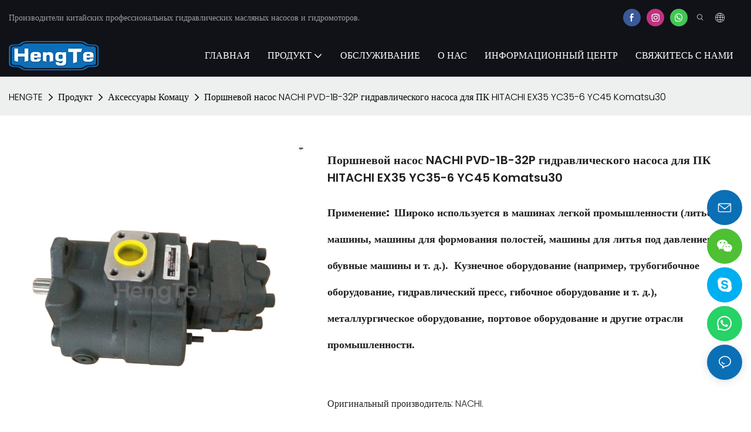

--- FILE ---
content_type: text/html; charset=utf-8
request_url: https://www.heng-te.com/ru/rexroth-hydraulic-piston-pump-a4vso355lr2g30r-ppb13n00-1693965522695338.html
body_size: 68052
content:
<!DOCTYPE html>
<html data-app-version="1.5.10" lang="ru">
<head>
  <meta charset="UTF-8">
  <meta name="viewport" content="width=device-width, initial-scale=1.0, user-scalable=no, maximum-scale=1.0, viewport-fit=cover">
  <meta name="apple-mobile-web-app-capable" content="yes">
  
  
  <title>
    Поршневой насос NACHI PVD-1B-32P гидравлического насоса для ПК HITACHI EX35 YC35-6 YC45 Komatsu30
  </title>
  
  <link rel="preload" href="/v1.5.10/font/icon/icon.woff2" as="font" type="font/woff2" crossorigin>
  <meta name="keywords" content="Поршневой насос Начи,Поршневой насос Начи" />
  <meta name="description" content="Проверь сейчас! Гидравлический насос PVD-1B-32P Поршневой насос NACHI для HITACHI EX35 YC35-6 YC45 Komatsu PC30, подробности о поршневом насосе Nachi, Поршневой насос NACHI" />
  <meta property="og:title" content="Поршневой насос NACHI PVD-1B-32P гидравлического насоса для ПК HITACHI EX35 YC35-6 YC45 Komatsu30" />

  
  
  <meta property="og:image" content="https://img.yfisher.com/m4949/1693985494820-pvd-1b-32pjpg987.jpg?iopcmd=watermark&amp;type=2&amp;gravity=Center&amp;opacity=50&amp;imageurl=aHR0cHM6Ly9pbWcueWZpc2hlci5jb20vbTAvMTY5MjAwMTczNzA4Ny0yLnBuZw%3D%3D&amp;angle_type=3"/>
  

  <meta property="og:description" content="Проверь сейчас! Гидравлический насос PVD-1B-32P Поршневой насос NACHI для HITACHI EX35 YC35-6 YC45 Komatsu PC30, подробности о поршневом насосе Nachi, Поршневой насос NACHI" />
  <meta property="og:url" content="https://www.heng-te.com/ru/rexroth-hydraulic-piston-pump-a4vso355lr2g30r-ppb13n00-1693965522695338.html" />

  
  <meta name="yandex-verification" content="39595a896fa96554" />
  

  <script type="application/ld+json">[
  {
    "@context": "https://schema.org",
    "@type": "Organization",
    "url": "https://www.heng-te.com/ru/rexroth-hydraulic-piston-pump-a4vso355lr2g30r-ppb13n00-1693965522695338.html",
    "logo": "https://img.yfisher.com/m0/1691110621948-20230529-hengte1898731669832110392.png"
  },
  {
    "@context": "https://schema.org",
    "@type": "BreadcrumbList",
    "itemListElement": [
      {
        "@type": "ListItem",
        "position": 1,
        "name": "HENGTE",
        "item": "https://www.heng-te.com/ru"
      },
      {
        "@type": "ListItem",
        "position": 2,
        "name": "Продукт",
        "item": "https://www.heng-te.com/ru/product.html"
      },
      {
        "@type": "ListItem",
        "position": 3,
        "name": "Аксессуары Комацу",
        "item": "https://www.heng-te.com/ru/nachi-hydraulic-pump.html"
      },
      {
        "@type": "ListItem",
        "position": 4,
        "name": "Поршневой насос NACHI PVD-1B-32P гидравлического насоса для ПК HITACHI EX35 YC35-6 YC45 Komatsu30",
        "item": "https://www.heng-te.com/ru/rexroth-hydraulic-piston-pump-a4vso355lr2g30r-ppb13n00-1693965522695338.html"
      }
    ]
  },
  {
    "@context": "https://schema.org/",
    "@type": "ImageObject",
    "contentUrl": "https://img.yfisher.com/m4949/1693985494820-pvd-1b-32pjpg987.jpg",
    "creator": {
      "@type": "Organization",
      "name": "HENGTE",
      "url": "https://www.heng-te.com/ru"
    },
    "license": "https://www.heng-te.com/ru",
    "acquireLicensePage": "https://www.heng-te.com/ru",
    "creditText": "HENGTE",
    "copyrightNotice": "HENGTE"
  },
  {
    "@context": "https://schema.org/",
    "@type": "ImageObject",
    "contentUrl": "https://img.yfisher.com/m4949/1693985488524-pvd-1b-32pjp9877.jpg",
    "creator": {
      "@type": "Organization",
      "name": "HENGTE",
      "url": "https://www.heng-te.com/ru"
    },
    "license": "https://www.heng-te.com/ru",
    "acquireLicensePage": "https://www.heng-te.com/ru",
    "creditText": "HENGTE",
    "copyrightNotice": "HENGTE"
  },
  {
    "@context": "https://schema.org/",
    "@type": "ImageObject",
    "contentUrl": "https://img.yfisher.com/m4949/1693985491982-pvd-1b-32pjpg954.jpg",
    "creator": {
      "@type": "Organization",
      "name": "HENGTE",
      "url": "https://www.heng-te.com/ru"
    },
    "license": "https://www.heng-te.com/ru",
    "acquireLicensePage": "https://www.heng-te.com/ru",
    "creditText": "HENGTE",
    "copyrightNotice": "HENGTE"
  },
  {
    "@context": "https://schema.org/",
    "@type": "ImageObject",
    "contentUrl": "https://img.yfisher.com/m4949/1693985490650-pvd-1b-32pjpg1jpg5.jpg",
    "creator": {
      "@type": "Organization",
      "name": "HENGTE",
      "url": "https://www.heng-te.com/ru"
    },
    "license": "https://www.heng-te.com/ru",
    "acquireLicensePage": "https://www.heng-te.com/ru",
    "creditText": "HENGTE",
    "copyrightNotice": "HENGTE"
  },
  {
    "@context": "https://schema.org/",
    "@type": "ImageObject",
    "contentUrl": "https://img.yfisher.com/m4949/1693985489957-pvd-1b-32p.jpg",
    "creator": {
      "@type": "Organization",
      "name": "HENGTE",
      "url": "https://www.heng-te.com/ru"
    },
    "license": "https://www.heng-te.com/ru",
    "acquireLicensePage": "https://www.heng-te.com/ru",
    "creditText": "HENGTE",
    "copyrightNotice": "HENGTE"
  }
]</script>
  <link rel="icon" href="https://img.yfisher.com/m0/1691110700136-favicon-19.ico">
  <link rel="canonical" href="https://www.heng-te.com/ru/rexroth-hydraulic-piston-pump-a4vso355lr2g30r-ppb13n00-1693965522695338.html" />
  
  <link rel="alternate" hreflang="en" href="https://www.heng-te.com/rexroth-hydraulic-piston-pump-a4vso355lr2g30r-ppb13n00-1693965522695338.html" />
  
  <link rel="alternate" hreflang="id" href="https://www.heng-te.com/id/rexroth-hydraulic-piston-pump-a4vso355lr2g30r-ppb13n00-1693965522695338.html" />
  
  <link rel="alternate" hreflang="vi" href="https://www.heng-te.com/vi/rexroth-hydraulic-piston-pump-a4vso355lr2g30r-ppb13n00-1693965522695338.html" />
  
  <link rel="alternate" hreflang="th" href="https://www.heng-te.com/th/rexroth-hydraulic-piston-pump-a4vso355lr2g30r-ppb13n00-1693965522695338.html" />
  
  <link rel="alternate" hreflang="bn" href="https://www.heng-te.com/bn/rexroth-hydraulic-piston-pump-a4vso355lr2g30r-ppb13n00-1693965522695338.html" />
  
  <link rel="alternate" hreflang="tl" href="https://www.heng-te.com/tl/rexroth-hydraulic-piston-pump-a4vso355lr2g30r-ppb13n00-1693965522695338.html" />
  
  <link rel="alternate" hreflang="la" href="https://www.heng-te.com/la/rexroth-hydraulic-piston-pump-a4vso355lr2g30r-ppb13n00-1693965522695338.html" />
  
  <link rel="alternate" hreflang="ro" href="https://www.heng-te.com/ro/rexroth-hydraulic-piston-pump-a4vso355lr2g30r-ppb13n00-1693965522695338.html" />
  
  <link rel="alternate" hreflang="ms" href="https://www.heng-te.com/ms/rexroth-hydraulic-piston-pump-a4vso355lr2g30r-ppb13n00-1693965522695338.html" />
  
  <link rel="alternate" hreflang="hi" href="https://www.heng-te.com/hi/rexroth-hydraulic-piston-pump-a4vso355lr2g30r-ppb13n00-1693965522695338.html" />
  
  <link rel="alternate" hreflang="cs" href="https://www.heng-te.com/cs/rexroth-hydraulic-piston-pump-a4vso355lr2g30r-ppb13n00-1693965522695338.html" />
  
  <link rel="alternate" hreflang="ru" href="https://www.heng-te.com/ru/rexroth-hydraulic-piston-pump-a4vso355lr2g30r-ppb13n00-1693965522695338.html" />
  
  <link rel="alternate" hreflang="ko" href="https://www.heng-te.com/ko/rexroth-hydraulic-piston-pump-a4vso355lr2g30r-ppb13n00-1693965522695338.html" />
  
  <link rel="alternate" hreflang="ja" href="https://www.heng-te.com/ja/rexroth-hydraulic-piston-pump-a4vso355lr2g30r-ppb13n00-1693965522695338.html" />
  
  <link rel="alternate" hreflang="it" href="https://www.heng-te.com/it/rexroth-hydraulic-piston-pump-a4vso355lr2g30r-ppb13n00-1693965522695338.html" />
  
  <link rel="alternate" hreflang="fr" href="https://www.heng-te.com/fr/rexroth-hydraulic-piston-pump-a4vso355lr2g30r-ppb13n00-1693965522695338.html" />
  
  <link rel="alternate" hreflang="es" href="https://www.heng-te.com/es/rexroth-hydraulic-piston-pump-a4vso355lr2g30r-ppb13n00-1693965522695338.html" />
  
  <link rel="alternate" hreflang="de" href="https://www.heng-te.com/de/rexroth-hydraulic-piston-pump-a4vso355lr2g30r-ppb13n00-1693965522695338.html" />
  
  <link rel="alternate" hreflang="ar" href="https://www.heng-te.com/ar/rexroth-hydraulic-piston-pump-a4vso355lr2g30r-ppb13n00-1693965522695338.html" />
  
  <link rel="preconnect" href="https://www.heng-te.com/ru/rexroth-hydraulic-piston-pump-a4vso355lr2g30r-ppb13n00-1693965522695338.html" />
  <link rel="dns-prefetch" href="https://www.heng-te.com/ru/rexroth-hydraulic-piston-pump-a4vso355lr2g30r-ppb13n00-1693965522695338.html" />
  <link rel="dns-prefetch" href="https://www.googletagmanager.com" />
  
  <link rel="dns-prefetch" href="https://img.yfisher.com/" />
  <link rel="dns-prefetch" href="https://www.google-analytics.com/" />
  <link rel="dns-prefetch" href="https://api-qqt.weyescloud.com/" />


  
</head>

<body >
  <div id="loading" style="left: 50%;top: 0;z-index: -999; position: fixed;transform: translateY(-50%);">loading</div>

  <!-- base start -->

    <link rel="preload" fetchpriority="high" href="/v1.5.10/dist/css/entire.css" as="style"/>
    <link rel="stylesheet" fetchpriority="high" href="/v1.5.10/dist/css/entire.css"/>

  <!--
  <link rel="preload" async href="/assets/plugins/swiper.simple.css" as="style" onload="this.onload=null;this.rel='stylesheet'">
  <link rel="preload" async href="/assets/plugins/iconfont.css" as="style" onload="this.onload=null;this.rel='stylesheet'">
  -->
  
  
  <!--
  <link rel="preload" async href="/assets/css/interactive.css" as="style" onload="this.onload=null;this.rel='stylesheet'">
  -->
  
  
  
  <!-- 可视化装修的css -->
  <link rel="stylesheet" fetchpriority="high" style-mode="editor" href="/v1.5.10/dist/css/cloud-editor-responsive-out.css" />
  
  
  <style>.unit-breadcrumb{background-color:transparent;padding:0;margin:0;display:flex;flex-wrap:wrap;align-items:center}.unit-breadcrumb .nostyle{font-weight:normal}.unit-breadcrumb__item.active{color:inherit}.breadcrumb-item+.breadcrumb-item{padding:0;position:relative}.unit-breadcrumb>.breadcrumb-item+.breadcrumb-item::before{content:"\e600";font-family:"iconfont" !important;transform:rotate(180deg);padding:0;color:inherit;display:flex;align-items:center}.breadcrumb li:last-child a{text-decoration:none;cursor:default}.breadcrumb li>a::after{color:inherit !important}.breadcrumb-item.active{color:inherit}.unit-breadcrumb>.unit-breadcrumb__item:not(:first-child) a{padding:0 5px}.unit-breadcrumb>.unit-breadcrumb__item:first-child a{padding-right:5px;text-transform:capitalize}.unit-breradcrumb__omit span{border-radius:5px;padding:5px 8px;transition:.4s;cursor:pointer;margin:0 5px;font-size:inherit;background-color:rgba(0,0,0,.05)}.unit-breradcrumb__omit span::before{opacity:.3}.unit-breradcrumb__omit span:hover::before{opacity:1}.unit-breradcrumb__omit-ul{position:absolute;border-radius:6px;background:#f5f5f5;box-shadow:0 0 10px rgba(0,0,0,.1);display:none;color:#333;top:100%;z-index:2}.unit-breradcrumb__omit-ul.active{display:block}.unit-breradcrumb__omit-ul::before{content:"\e65c";font-family:'iconfont';font-size:18px;display:block;transform:rotate(180deg) translate(50%,68%);position:absolute;top:4px;left:32px;color:#f5f5f5}.unit-breradcrumb__omit-ul .breadcrumb-item::before,.unit-breradcrumb__omit-ul .unit-breadcrumb__item:first-child,.unit-breradcrumb__omit-ul .unit-breadcrumb__item:last-child{display:none}.unit-breradcrumb__omit-ul .breadcrumb-item a{padding:10px 20px;display:block;width:100%;text-align:center}.breadcrumb-item{display:flex}.unit-breradcrumb__omit-ul .unit-breadcrumb__item:not(.active):hover a{text-decoration:underline}.unit-breadcrumb-img{position:relative}.unit-breadcrumb-img .unit-breadcrumb__nav{position:absolute;top:0;left:0;width:100%}@media(max-width:574px){#pageType_ai_product_detail [package-type="breadcrumb"]{display:none}#pageType_product_detail [package-type="breadcrumb"]{display:none}}.unit-detail-html-tabs__nav-box{position:sticky;top:0;left:0;width:100%;overflow-x:auto;overflow-y:hidden;text-align:center;border-bottom:1px solid rgba(0,0,0,.1);background-color:#fff;z-index:2}.unit-detail-html-tabs__nav-box::-webkit-scrollbar{height:5px}.unit-detail-html-tabs__nav-box::-webkit-scrollbar-button{display:none}.unit-detail-html-tabs__nav{flex-wrap:nowrap;display:inline-flex}.nav-tabs .unit-detail-html-tabs__nav-link,.unit-detail-html-tabs__nav-link{padding:1rem 1rem .5rem;border:0;border-bottom:2px solid transparent;opacity:.8;background:transparent;cursor:pointer;text-transform:capitalize;white-space:nowrap}.unit-detail-html-tabs__nav-link:hover,.unit-detail-html-tabs__nav-link:focus{opacity:1}.unit-detail-html-tabs__nav-link.active{font-weight:bold}.nav-tabs .unit-detail-html-tabs__nav-link.active,.unit-detail-html-tabs__nav-link.active{border-color:rgb(var(--rgb-color));opacity:1}.unit-detail-html-tabs__content{padding:15px}.unit-detail-html-tabs__content-html::-webkit-scrollbar-button{width:0;height:0}.unit-detail-html-tabs__content-html{color:#333;max-width:100%}.unit-detail-html-tabs__content-html table{margin-bottom:1px}.unit-detail-html-tabs__content-html caption{all:unset;text-align:-webkit-center;display:table-caption}.unit-detail-html-tabs__content-html table{border-color:#e3e3e3;max-width:100%}.unit-detail-html-tabs__content-html table.table-bordered{border-color:#e3e3e3}.unit-detail-html-tabs__content-html th,.unit-detail-html-tabs__content-html td{padding:.4rem;border-style:solid;border-collapse:collapse;border-width:1px;border-color:inherit}.unit-detail-html-tabs__content-html table[cellpadding] td{padding:revert-layer}.unit-detail-html-tabs__content-html table[cellpadding] th{padding:revert-layer}.unit-detail-html-tabs__content-html img{max-width:100%}.unit-detail-html-tabs__content-html .richtext [data-maya]{margin:auto}.unit-detail-html-tabs__content-html .sr-layout-content{text-align:center}.container-fluid .unit-detail-html-tabs__content,.container-fluid .unit-detail-html-tabs__content-html{padding:0}.unit-detail-html-tabs__nav-review{display:none}.unit-detail-html-tabs__nav-review.active{display:block}@media(max-width:768px){.unit-detail-html-tabs__content-html{max-width:100%;overflow-x:auto}.unit-detail-html-tabs{border-radius:0}.unit-detail-html-tabs__content{padding:0 10px}.unit-detail-html-tabs__nav-box::-webkit-scrollbar{display:none}.unit-detail-html-tabs__nav-box{scrollbar-width:none;-ms-overflow-style:none}.unit-detail-html-tabs__nav{flex-wrap:wrap;display:inline-flex}.unit-detail-html-tabs__nav-link.active{font-weight:bold}}.unit-detail-features table{border-bottom:1px solid rgba(0,0,0,.06);color:inherit}.unit-detail-features table th,.unit-detail-features table td{border-color:rgba(0,0,0,.06);font-size:inherit}.unit-detail-features table th{padding-top:.7rem;padding-bottom:.7rem}.unit-detail-features thead{background-color:#f5f5f5}.unit-detail-features thead th{opacity:.7;text-transform:capitalize}.unit-detail-features__item{display:flex;font-size:14px;text-align:left;height:100%;margin-right:-1px;border-width:1px;border-style:solid;border-color:#ddd}.unit-detail-features__label{width:50%;padding:15px 20px;border-right:1px solid #ddd;display:flex;align-items:center;text-transform:capitalize}.unit-detail-features__value{padding-left:20px;width:50%;padding:15px 20px;display:flex;align-items:center}.unit-detail-features .col-12{padding:0;margin-bottom:-1px}@media(max-width:768px){.unit-detail-features{margin:2vw 0 4vw}.unit-detail-features__value,.unit-detail-features__label{padding:10px}}.unit-product-attrparam__item{display:flex;font-size:14px;text-align:left;height:100%;margin-right:-1px;border-width:1px;border-style:solid;border-color:#ddd}.unit-product-attrparam__label{width:50%;padding:15px 20px;border-right:1px solid rgba(0,0,0,.06);display:flex;align-items:center;text-transform:capitalize;background-color:#f5f5f5}.unit-product-attrparam__value{padding-left:20px;width:50%;padding:15px 20px;display:flex;align-items:center;overflow:hidden;font-size:14px}.unit-product-attrparam__value span{overflow:hidden}.unit-product-attrparam__items{border-width:0 1px 1px 0;border-style:solid;border-color:rgba(0,0,0,.06);margin:0;border:0}.unit-product-attrparam .col-12{padding:0;margin-bottom:-1px}@media(max-width:768px){.unit-product-attrparam{margin:2vw 0 4vw}.unit-product-attrparam__value,.unit-product-attrparam__label{padding:10px}}.unit-detail-html-tabs__content-html .d-tem35-graphic{margin:10px 15px 10px 15px !important}.unit-detail-html-tabs__content-html .d-tem35-graphic .col-xs-12{padding:0}.unit-detail-html-tabs__content-html .d-tem35-graphic .item{width:100%;overflow:hidden}.unit-detail-html-tabs__content-html .d-tem35-graphic .item{width:100%}.unit-detail-html-tabs__content-html .d-tem35-graphic .item .images{float:left;width:25%;height:100%;overflow:hidden}.unit-detail-html-tabs__content-html .d-tem35-graphic .item .images img{width:100%;height:100%;transition:all 1s ease 0s}.unit-detail-html-tabs__content-html .d-tem35-graphic .text{float:right;width:75%;background:#fff;position:relative;padding:0 0 15px 30px;height:100%}.unit-detail-html-tabs__content-html .d-tem35-graphic .text .description{font-size:14px;color:#666;width:100%;line-height:28px;margin:20px 0}.unit-detail-html-tabs__content-html .d-tem35-graphic .text .title{font-size:20px;line-height:28px;overflow:hidden}.unit-detail-html-tabs__content-html .d-tem36-graphic{margin:10px 15px 10px 15px !important}.unit-detail-html-tabs__content-html .d-tem36-graphic .col-xs-12{padding:0}.unit-detail-html-tabs__content-html .d-tem36-graphic .item{width:100%;overflow:hidden}.unit-detail-html-tabs__content-html .d-tem36-graphic .item{width:100%}.unit-detail-html-tabs__content-html .d-tem36-graphic .item .images{float:right;width:25%;height:100%;overflow:hidden}.unit-detail-html-tabs__content-html .d-tem36-graphic .item .images img{width:100%;height:100%;transition:all 1s ease 0s}.unit-detail-html-tabs__content-html .d-tem36-graphic .text{float:left;width:75%;background:#fff;position:relative;padding:0 30px 15px 0;height:100%}.unit-detail-html-tabs__content-html .d-tem36-graphic .text .description{font-size:14px;color:#666;width:100%;line-height:28px;margin:20px 0}.unit-detail-html-tabs__content-html .d-tem36-graphic .text .title{font-size:20px;line-height:28px;overflow:hidden}[transfer_source="4"] [data-tabs-num="1"]>.unit-detail-html-tabs__nav-box{display:none}@media(max-width:768px){.unit-detail-html-tabs__content-html .d-tem36-graphic .item{display:flex;flex-flow:column-reverse}.unit-detail-html-tabs__content-html .d-tem35-graphic .text,.unit-detail-html-tabs__content-html .d-tem36-graphic .text{float:unset;width:100%;padding:0;padding-top:20px}.unit-detail-html-tabs__content-html .d-tem35-graphic .item .images,.unit-detail-html-tabs__content-html .d-tem36-graphic .item .images{float:unset;width:100%}}.unit-detail-html-tabs__content-html .h1,.unit-detail-html-tabs__content-html h1{font-size:2.5rem}.unit-detail-html-tabs__content-html .h2,.unit-detail-html-tabs__content-html h2{font-size:2rem}.unit-detail-html-tabs__content-html .h3,.unit-detail-html-tabs__content-html h3{font-size:1.75rem}.unit-detail-html-tabs__content-html .h4,.unit-detail-html-tabs__content-html h4{font-size:1.5rem}.unit-detail-html-tabs__content-html .h5,.unit-detail-html-tabs__content-html h5{font-size:1.25rem}.unit-detail-html-tabs__content-html .h6,.unit-detail-html-tabs__content-html h6{font-size:1rem}.unit-detail-html-tabs__content-html [cloud-editor="module"] .h1,.unit-detail-html-tabs__content-html [cloud-editor="module"] h1,.unit-detail-html-tabs__content-html [cloud-editor="module"] .h2,.unit-detail-html-tabs__content-html [cloud-editor="module"] h2,.unit-detail-html-tabs__content-html [cloud-editor="module"] .h3,.unit-detail-html-tabs__content-html [cloud-editor="module"] h3,.unit-detail-html-tabs__content-html [cloud-editor="module"] .h4,.unit-detail-html-tabs__content-html [cloud-editor="module"] h4,.unit-detail-html-tabs__content-html [cloud-editor="module"] .h5,.unit-detail-html-tabs__content-html [cloud-editor="module"] h5,.unit-detail-html-tabs__content-html [cloud-editor="module"] .h6,.unit-detail-html-tabs__content-html [cloud-editor="module"] h6{font-size:revert}@media(max-width:768px){.unit-detail-html-tabs__content-html{font-size:14px}.unit-detail-html-tabs__content-html .h1,.unit-detail-html-tabs__content-html h1,.unit-detail-html-tabs__content-html .h2,.unit-detail-html-tabs__content-html h2,.unit-detail-html-tabs__content-html .h3,.unit-detail-html-tabs__content-html h3,.unit-detail-html-tabs__content-html .h4,.unit-detail-html-tabs__content-html h4,.unit-detail-html-tabs__content-html .h5,.unit-detail-html-tabs__content-html h5,.unit-detail-html-tabs__content-html .h6,.unit-detail-html-tabs__content-html h6,.unit-detail-html-tabs__content-html [cloud-editor="module"] .h1,.unit-detail-html-tabs__content-html [cloud-editor="module"] h1,.unit-detail-html-tabs__content-html [cloud-editor="module"] .h2,.unit-detail-html-tabs__content-html [cloud-editor="module"] h2,.unit-detail-html-tabs__content-html [cloud-editor="module"] .h3,.unit-detail-html-tabs__content-html [cloud-editor="module"] h3,.unit-detail-html-tabs__content-html [cloud-editor="module"] .h4,.unit-detail-html-tabs__content-html [cloud-editor="module"] h4,.unit-detail-html-tabs__content-html [cloud-editor="module"] .h5,.unit-detail-html-tabs__content-html [cloud-editor="module"] h5,.unit-detail-html-tabs__content-html [cloud-editor="module"] .h6,.unit-detail-html-tabs__content-html [cloud-editor="module"] h6{font-size:18px}}@media(max-width:480px){.unit-detail-html-tabs__content-html .h1,.unit-detail-html-tabs__content-html h1,.unit-detail-html-tabs__content-html .h2,.unit-detail-html-tabs__content-html h2,.unit-detail-html-tabs__content-html .h3,.unit-detail-html-tabs__content-html h3,.unit-detail-html-tabs__content-html .h4,.unit-detail-html-tabs__content-html h4,.unit-detail-html-tabs__content-html .h5,.unit-detail-html-tabs__content-html h5,.unit-detail-html-tabs__content-html .h6,.unit-detail-html-tabs__content-html h6,.unit-detail-html-tabs__content-html [cloud-editor="module"] .h1,.unit-detail-html-tabs__content-html [cloud-editor="module"] h1,.unit-detail-html-tabs__content-html [cloud-editor="module"] .h2,.unit-detail-html-tabs__content-html [cloud-editor="module"] h2,.unit-detail-html-tabs__content-html [cloud-editor="module"] .h3,.unit-detail-html-tabs__content-html [cloud-editor="module"] h3,.unit-detail-html-tabs__content-html [cloud-editor="module"] .h4,.unit-detail-html-tabs__content-html [cloud-editor="module"] h4,.unit-detail-html-tabs__content-html [cloud-editor="module"] .h5,.unit-detail-html-tabs__content-html [cloud-editor="module"] h5,.unit-detail-html-tabs__content-html [cloud-editor="module"] .h6,.unit-detail-html-tabs__content-html [cloud-editor="module"] h6{font-size:16px}}.unit-download-list.is-swiper .swiper-wrapper{padding-bottom:2vw}.unit-download-list.is-swiper .unit-download-list__items{margin:0 !important}.unit-download-list__items.swiper-wrapper{width:auto}.unit-download-list__item-inner{overflow:hidden}.unit-download-list__item-inner a{cursor:pointer}.unit-inquiry-popup__window-wrap{position:fixed;width:100%;height:100%;z-index:-1;top:0;left:0;visibility:hidden;opacity:0;background-color:rgba(0,0,0,.8);transition:.3s}.unit-inquiry-popup__window-wrap.show{z-index:1024;visibility:visible;opacity:1}.unit-inquiry-popup__window{position:fixed;top:50%;left:50%;transform:translate(-50%,-50%);max-width:35vw;max-height:100vh;background:white;padding:20px}.unit-inquiry-popup__close{position:absolute;top:0;right:10px;cursor:pointer;font-size:30px;line-height:1;color:#999;transition:.3s}.unit-inquiry-popup__close:hover{text-shadow:0 0 20px #FFF}.unit-inquiry-popup__content{padding-top:20px}.unit-inquiry-popup__content .unit-form__control{border:1px solid rgba(223,224,225,1);background:#f5f5f5}.unit-inquiry-popup__content .unit-form__control:focus{background-color:#fff}.unit-inquiry-popup__content .base-button{text-align:center}.unit-inquiry-popup__content .unit-form__title{text-align:center;width:100%;padding:0 0 25px;font-size:20px}.d-none.on{display:block !important}.unit-download-list .form-control{padding:.375rem 20px .375rem 10px;line-height:1.2}.select-flex{display:flex}.dl-more-list>li:first-child{display:none}.select-mask.dl-more-list__mask{z-index:1}.dl-more-list.base-select-drop{z-index:2}@media(max-width:1199px){.select-flex{justify-content:space-between;align-items:center}.unit-download-list .dl-select{width:50%}.dl-more-list.base-select-drop{max-height:120px}}@media(min-width:1200px){.select-flex{flex-direction:column}.unit-download-list .dl-select{margin-top:10px}}@media(max-width:768px){.unit-inquiry-popup__window{max-width:100%;width:100%;overflow:auto}}form label{margin-bottom:0}.unit-form .dropdown-item{white-space:break-spaces;word-break:break-word}[form-style] .form-control,[form-style] .dropdown-menu,[form-style] .dropdown-item,[form-style] .dropdown-item.active,[form-style] .dropdown-item:active{color:unset;font-size:unset}.unit-form__select-box:after{content:"\e65c";font-family:iconfont;color:#000;position:absolute;right:var(--x);top:2px;padding-top:var(--y);pointer-events:none}[form-style] .unit-form__select-box:after{color:inherit}.unit-form .unit-form__select-options{width:100%;box-shadow:0 0 20px rgba(0,0,0,0.1);border-radius:0;border:solid 1px rgba(0,0,0,0.1);background-color:#f5f5f5}.unit-form .unit-form__select-option:active,.unit-form .unit-form__select-option:hover{background-color:rgba(0,0,0,0.15)}.unit-form .unit-form__select-option{min-height:32px}form .dropdown{position:relative}form .unit-form__select-box{flex-grow:1}.unit-form__checkbox img{position:relative;--loading-size:1rem;--loading-bg:rgba(245,245,245,1)}.unit-form__checkbox img.loading:before{background:var(--loading-bg);position:absolute;width:100%;height:100%;top:0;left:0}.unit-form__checkbox img.img-error{opacity:0}.unit-form__checkbox-list{display:flex;flex-grow:1}.unit-form__checkbox-list-inner{display:flex;align-items:flex-start;justify-content:flex-start;flex-grow:1;flex-wrap:wrap;row-gap:10px}.unit-form__item{display:flex}.unit-form__item.unit-form__item-submit{display:block}.unit-form__item-inner{flex-grow:1}.checkbox-use-img .unit-form__checkbox-label{padding-top:8px;text-align:center;display:flex;flex-direction:row}.unit-form__checkbox-label{text-align:left}.unit-form__checkbox-inner{margin:0;display:flex;flex-direction:row;align-items:flex-start;justify-content:flex-start}form .unit-form__checkbox-list.unit-form__control,form .unit-form__checkbox-list.unit-form__control ~ .unit-form__label{padding-top:var(--y);padding-bottom:var(--y)}form .unit-form__label{white-space:nowrap;max-width:100%;overflow:hidden;text-overflow:ellipsis;pointer-events:none}form .unit-form__checkbox-list.unit-form__control:not(.checkbox-use-img) .unit-form__checkbox-list-inner{padding-top:calc(var(--y) + 15px)}form .unit-form__checkbox-list.unit-form__control.checkbox-use-img .unit-form__checkbox-list-inner{padding-top:calc(var(--y) + 15px)}.checkbox-use-img .unit-form__checkbox-inner{flex-direction:column}.checkbox-use-img .unit-form__checkbox-input-box{width:100%}.checkbox-use-img .unit-form__checkbox-inner>.unit-form__checkbox-label{--label-shrink-width:26px;width:100%;white-space:pre-wrap;overflow-wrap:break-word}.checkbox-use-img .unit-form__checkbox-inner>.unit-form__checkbox-label>.label-shrink{width:var(--label-shrink-width)}.checkbox-use-img .unit-form__checkbox-inner>.unit-form__checkbox-label>.label-content{flex-grow:1}.checkbox-use-img .unit-form__checkbox .label-content{width:calc(100% - var(--label-shrink-width));text-align:center;display:-webkit-box;-webkit-line-clamp:9;-webkit-box-orient:vertical;text-overflow:ellipsis;overflow:hidden}.unit-form__checkbox-list .unit-form__checkbox{padding-left:0;padding-right:0}.unit-form__checkbox-input-box{margin:0}.unit-form__checkbox-inner>.unit-form__checkbox-input-box{display:flex;flex-direction:row;align-items:center;justify-content:flex-start}.unit-form__checkbox{display:flex;cursor:pointer;align-items:center;justify-content:flex-start}.checkbox-use-img .unit-form__checkbox-inner{min-width:116px;max-width:118px}.unit-form__checkbox .custom-checkbox{width:18px;height:18px;position:relative;margin:2px 8px 0 0;background:#f5f5f5;display:inline-flex;align-items:center;justify-content:center;border:solid 1px rgba(0,0,0,.1);border-radius:4px;overflow:hidden;flex-shrink:0}.unit-form__checkbox .custom-checkbox input[type="checkbox"]{opacity:0}.unit-form__checkbox img{width:90px;height:90px;object-fit:cover;display:block}.unit-form__checkbox input[type="checkbox"] ~ .checked{display:none;background:var(--main-color);color:#f5f5f5;font-size:10px;line-height:16px;font-weight:lighter;position:absolute;top:0;left:0;width:100%;height:100%;text-align:center;vertical-align:middle}.unit-form__checkbox input[type="checkbox"]:checked ~ .checked{display:block}.unit-form__control.form-control.phone-area-code{border-color:transparent !important;background:transparent !important;position:absolute;outline:0;outline-offset:0;box-shadow:none;width:calc(4em + var(--x))}.phone-area-code:focus{outline:0;outline-offset:0;box-shadow:none}.phone-area-code.area-code-select{opacity:0;padding-left:0;padding-right:0;cursor:pointer}.phone-area-code.area-code-select option{color:#333}.phone-area-code.area-code-display{white-space:nowrap;line-height:inherit}.area-code-display.dropdown-toggle::after{vertical-align:middle}.unit-form__control.phone-input{padding-left:calc(4em + var(--x)) !important;-webkit-appearance:none;line-height:inherit}[label-style]:not([label-style="1"]) .unit-form__control.phone-input{padding-left:calc(4em + var(--x)) !important;padding-top:calc(var(--y) + var(--y) * (2 / 3));padding-bottom:calc(var(--y) / 3)}[checkbox-style="2"] .unit-form__checkbox img{width:36px;height:36px;margin-right:10px}[checkbox-style="2"] .unit-form__checkbox-label{padding-top:0}[checkbox-style="2"] .unit-form__checkbox-inner{min-width:unset;max-width:unset}[checkbox-style="2"].checkbox-use-img .unit-form__checkbox-inner>.unit-form__checkbox-input-box{align-items:flex-start}[checkbox-style="2"].checkbox-use-img .unit-form__checkbox .label-content{text-align:left;align-self:center}[checkbox-style="2"] .unit-form__checkbox .label-content{display:-webkit-box;-webkit-line-clamp:3;-webkit-box-orient:vertical;text-overflow:ellipsis;overflow:hidden}.unit-form__item.unit-form__item-submit{max-width:100%}.form-row{padding-top:5px;padding-bottom:5px}.unit-form__select-option.multi_select{display:flex;align-items:center}.unit-form__item .multi_select__tags-wrap{display:flex;width:calc(100% - var(--x) * 3);position:absolute;z-index:1;left:var(--x);top:calc(var(--y) + var(--y) * (2 / 3) + 3px);cursor:pointer}.unit-form__item .multi_select__tags{margin:-3px;display:flex;align-items:center;white-space:normal;overflow:hidden}.unit-form__item .multi_select__tags-rest{flex-shrink:0;margin-left:3px}.unit-form__item .multi_select__tag{padding:3px;cursor:auto;max-width:100%}.unit-form__item .multi_select__tag-inner{padding:1px 8px;max-width:100%;display:flex;align-items:center;border-radius:4px;background-color:#f5f5f5;border-bottom-color:#eaeaed;border-bottom-style:solid;border-bottom-width:1px;border-left-color:#eaeaed;border-left-style:solid;border-left-width:1px;border-right-color:#eaeaed;border-right-style:solid;border-right-width:1px;border-top-color:#eaeaed;border-top-style:solid;border-top-width:1px}.multi_select__tag-text{overflow:hidden;text-overflow:ellipsis;white-space:nowrap;padding-right:2px;font-size:12px;line-height:normal}.unit-form__item .multi_select__tag-close{cursor:pointer;font-size:10px;color:rbga(var(--text-color),.6)}.unit-form__select-box:has(.is-invalid):after{bottom:30px;right:25px}.chat-online-unit-form__item-inner .phone-area-code{top:29px}[header-cart]{position:relative}[header-cart][hide]{display:none}[header-quantity]{position:absolute;top:0;left:0;transform:translate(50%,-50%);padding:3px 5px;font-size:12px;border-radius:12px}[header-cart]:hover{color:var(--font-active)}.unit-header-title{display:none}@media(min-width:1200px){.unit-header-title{display:inline}[header-quantity]{left:1.3em;transform:translate(25%,-50%)}}.unit-header-language img:not([src]){opacity:0}.unit-header-language{position:relative;cursor:pointer;--font-active:var(--main-color)}.unit-header-language__item:hover,.unit-header-language__title:hover{color:var(--font-active)}.unit-header-language__title{display:flex;align-items:center}.unit-header-language__text{padding-left:5px}.unit-header-language__items{height:0;opacity:0;transition:all .3s;position:absolute;top:calc(100% + 0);right:0;z-index:100;border-radius:8px;min-width:100%;width:180px;background-color:#fff;box-shadow:0 0 10px rgba(0,0,0,.1);max-height:60vh;overflow-y:auto;padding:15px}.unit-header-language .unit-header-language__items{padding:0}.unit-header-language .unit-header-language__items.is-language-code{height:auto;opacity:1;padding:15px}.unit-header-language__item{color:#333}.unit-header-language__item:not(:last-child){padding-bottom:15px}.unit-header-language__item img{width:34px}.unit-header-language .flag-icon{--flag-scale:.68;--flag-height:21}.unit-header-language__item a{display:flex;align-items:center}.unit-header-language__item .unit-header-language__item--title{padding-left:8px}[design-mode] .unit-header-language:hover .unit-header-language__items{height:0;opacity:0}.unit-header-language__modal .modal__inner-lg{width:930px}.unit-header-language__modal .modal__title{font-size:18px;font-weight:bold;color:#202223;line-height:25px}.unit-header-language__modal .modal__title .modal__close{top:12px}.unit-header-language__modal .modal__body{padding:0}.unit-header-language__modal .unit-region-language__list.unit-region-language__list-by-continent{padding-top:14px}.unit-header-language__modal .unit-region-language__title{font-size:16px;font-weight:400;color:#202223;line-height:22px;padding-left:24px}.unit-header-language__modal .unit-header-language__items{max-height:unset;display:grid;position:unset;opacity:1;height:auto;box-shadow:unset;grid-template-columns:repeat(auto-fill,minmax(140px,1fr));grid-row-gap:16px;justify-content:space-evenly;justify-items:center;padding:8px}.unit-header-language__modal .unit-region-language__list-by-continent .unit-header-language__items{margin-top:-4px}.unit-header-language__modal .unit-header-language__item a{width:122px;height:122px;border-radius:8px;border:1px solid #eceeef;display:flex;flex-flow:column;align-items:center;justify-content:center;transition:all .2s}.unit-header-language__modal .unit-header-language__item a:hover{text-decoration:underline;opacity:1;background:#fff;border-color:#fff;box-shadow:0 1px 15px #ddd}.unit-header-language__modal .unit-header-language__item a img{width:50px;height:auto;display:block}.unit-header-language__modal .unit-header-language__item a .unit-header-language__item--title,.unit-header-language__modal .unit-header-language__item a .unit-header-language__item--code{font-size:14px;font-weight:500;color:#6d7175;line-height:20px;padding-top:10px;overflow:hidden;text-overflow:ellipsis;display:-webkit-box;-webkit-line-clamp:2;-webkit-box-orient:vertical;text-align:center}.unit-header-language__modal .modal__footer-inner{justify-content:center;font-size:14px;color:#202223;line-height:20px}.unit-header-login__box{position:relative;cursor:pointer}.unit-header-login__box::after{content:'';display:block;position:absolute;top:0;padding:20px 10px}.unit-header-login__login-list{display:flex;flex-direction:column;height:0;opacity:0;transition:all .3s;position:absolute;top:130%;right:-10px;z-index:100;border-radius:5px;min-width:100%;background-color:#fff;box-shadow:0 0 10px rgba(0,0,0,.1);max-height:60vh;overflow-y:auto}.unit-header-login__box:hover .unit-header-login__login-list{height:auto;opacity:1}.unit-header-login__login-list .unit-header-login__login-item{text-transform:initial;padding-bottom:10px;padding-left:10px;padding-right:10px;white-space:nowrap;font-size:14px;color:#666;text-align:center;min-width:100px;text-transform:capitalize}.unit-header-login__login-item:first-child{padding-top:10px}.unit-header-login__login-item:hover{color:var(--font-active)}.unit-header-login__box:hover{color:var(--font-active)}.unit-header-login__login-item.arrow::before{content:'\e859';font-family:iconfont;display:inline-block;transform:rotate(-90deg)}[design-mode] .unit-header-login__box:hover .unit-header-login__login-list{height:0;opacity:0}.unit-header-menu__box [firstMenu],.unit-header-menu__box [subMenu]{font-size:16px}.unit-header-menu__switch{cursor:pointer}.unit-header-menu__box{--header-color:#333;--header-bg:#fff;color:var(--header-color);position:fixed;top:0;left:0;width:100vw;height:100vh;overflow:hidden;transform:translateX(100%);transition:all .3s;z-index:9999;background-color:var(--header-bg)}.unit-header-menu__box.show{transform:translateX(0);overflow:initial}.unit-header-menu__box-header{width:100%;display:flex;align-items:center;justify-content:space-between;padding:10px 20px}.unit-header-menu__box .unit-logo_image{height:40px}.unit-header-menu__close{background-color:rgba(0,0,0,.1);border-radius:50%;overflow:hidden;font-size:12px;font-weight:500;width:30px;height:30px;line-height:30px;text-align:center}.unit-header-menu__box-body{padding:10px 0}.unit-header-menu__search{margin-bottom:10px;padding:0 20px}.unit-header-menu__search-box{border-radius:28px;border:1px solid #e4e4e4;display:flex;align-items:center;overflow:hidden}.unit-header-menu__search-btn{padding:0 10px}.unit-header-menu__search-btn .iconfont{font-size:24px}.unit-header-menu__search-input{flex:1;border:0;font-size:1.2em;padding-right:10px;background-color:transparent;color:inherit}.unit-header-menu__search-input:focus-visible{outline:0}.unit-header-menu__nav{height:calc(100vh - 184px);width:100%;overflow-y:auto;overflow-x:hidden}.unit-header-menu__nav__item-link{display:flex;align-items:center;justify-content:space-between;border-bottom:1px solid rgba(0,0,0,.06);padding-bottom:10px}.unit-header-menu__nav__item-link.active{color:var(--font-active) !important}.unit-header-menu__nav__item-link .iconfont{font-size:14px;order:2}.unit-header-menu__nav__item-link>div{order:1}.unit-header-menu__nav__item-drop{transform:rotate(-90deg);position:relative;color:var(--header-color)}.unit-header-menu__nav__item-drop::after{content:"";display:block;padding:15px;position:absolute;top:50%;left:50%;transform:translate(-50%,-50%)}.unit-header-menu__nav__item-drop.active{transform:rotate(0)}.unit-header-menu__nav__item-link.active .unit-header-menu__nav__item-drop{color:inherit}.unit-header-menu__nav-item{padding:0 20px 10px;color:var(--header-color)}.unit-header-menu__nav__item-son,.unit-header-menu__nav__item-grandson,.unit-header-menu__nav__item-grateson{padding-top:10px;color:var(--header-color)}.unit-header-menu__nav__item-content,.unit-header-menu__nav__item-son-content,.unit-header-menu__nav__item-son-content{height:0;opacity:0;overflow:hidden;transition:height .3s ease-in-out,opacity .3s ease-in-out;padding:0 15px;padding-right:0}.unit-header-menu__nav__item-content.show{height:auto;opacity:1;overflow:initial}.unit-header-menu__nav__item-son-content.show{height:auto;opacity:1;overflow:initial}.bubble-tag{margin-right:35px;display:inline-flex}.unit-header-menu__box-list{width:100%;display:flex;flex-wrap:wrap;padding:15px 0}.unit-header-menu__box-item{flex:1;position:relative;font-size:16px}.unit-header-menu__box-item:not(:last-child)::after{content:'';height:8px;width:1px;background-color:#d1d1d1;display:block;position:absolute;top:50%;right:0;transform:translateY(-50%)}.unit-header-menu__language,.unit-header-menu__login{display:flex;justify-content:center;align-items:center}.unit-header-menu-login__box{position:relative}.unit-header-menu-login__list{display:none;position:absolute;bottom:120%;left:0;background:#fff;min-width:100px;border-radius:4px;border:1px solid #ebeef5;padding:12px;color:#606266;z-index:200;line-height:1.4;text-align:justify;font-size:14px;box-shadow:0 2px 12px 0 rgb(0 0 0 / 10%);word-break:break-all}.unit-header-menu-login__list.show{display:block}.unit-header-menu-login__list::after{content:"";position:absolute;display:block;width:0;height:0;border-color:transparent;border-style:solid;bottom:-6px;left:50%;transform:translateX(-50%);margin-right:3px;border-top-color:#ffff;border-width:6px;border-bottom-width:0;filter:drop-shadow(0 2px 12px rgba(0,0,0,.03))}.unit-header-menu-login__item{display:block;padding:5px 0}.unit-header-menu-login__item.item-is__hidden{display:none}.unit-header-menu__nav_name,.unit-header-menu__nav-list_name,.unit-header-menu__nav-list_son_name{position:relative;word-break:break-word}.unit-header-menu__nav_bubble{position:absolute;right:-2px;transform:translate(100%,-30%);padding:0 3px;border-radius:4px;font-size:12px;color:#fff;background:#ff961e}[package-block-type="header"]{--header-bg:#fff}.unit-header-nav{position:relative;--swiper-navigation-size:18px}.unit-header-nav .swiper-scrollbar{background:0}.unit-header-nav .swiper-button-prev{left:auto;margin-left:-15px;color:inherit;display:none}.unit-header-nav .swiper-button-next{right:0;margin-right:-15px;color:inherit;display:none}.unit-header-nav .swiper-button-prev[aria-disabled='false'],.unit-header-nav .swiper-button-next[aria-disabled='false']{display:flex}[firstMenu]{font-size:16px}[subMenu]{font-size:14px;--header-bg-fixed:#fff;--header-bg:#fff;color:#333}.unit-header-nav__item{width:auto;padding:14px 15px;display:flex;align-items:center}.has-bubble{padding-right:30px}.unit-header-nav__item-link{display:inline-flex;align-items:center}.unit-header-nav__item-link:hover,.unit-nav-flat_a:hover,.unit-header-nav__item-link.active,.unit-nav-flat_a.active{color:var(--font-active) !important}.unit-header-nav__item-content{display:none}.unit-header-nav__item-sub-content{position:absolute;top:0;left:100%;height:0;background-color:var(--header-bg);border-radius:5px;opacity:0;transition:height .3s,opacity .3s;overflow:hidden}.unit-header-nav__item-sub-content.show{opacity:1;width:auto;height:auto;overflow:initial}.unit-header-nav__subNav.show_right .unit-header-nav__item-sub-content{left:auto;right:100%}.unit-header-nav__item-son,.unit-header-nav__item-grandson,.unit-header-nav__item-grateson{position:relative;padding:18px 12px 0}.unit-header-nav__item-drop{transition:transform .3s}.unit-header-nav__item-son:hover>a .unit-header-nav__item-drop,.unit-header-nav__item-grandson:hover>a .unit-header-nav__item-drop,.unit-header-nav__item-grandson-tile:hover .unit-header-nav__item-drop,.unit-header-nav__item-grandson-tile.active .unit-header-nav__item-drop{transform:rotate(-90deg)}.unit-header-nav__item-son:last-child,.unit-header-nav__item-grandson:last-child,.unit-header-nav__item-grateson:last-child{padding-bottom:18px}.unit-nav_title{flex-grow:1}.unit-nav_name{position:sticky;display:inline-flex;max-width:360px;word-break:break-word}.unit-nav_text{overflow:hidden;text-overflow:ellipsis;display:-webkit-box;-webkit-line-clamp:2;-webkit-box-orient:vertical;word-break:break-word}[submenu] .unit-nav_name{max-width:800px;white-space:nowrap;text-overflow:clip}[submenu] .unit-nav_text{max-width:800px;white-space:nowrap;text-overflow:clip}.unit-nav_img{width:60px;margin-right:5px}.unit-nav_img img{width:60px;max-width:inherit}.unit-nav_bubble{text-transform:lowercase;position:absolute;right:-2px;top:0;transform:translate(100%,-50%);padding:0 3px 3px;line-height:14px;border-radius:4px;font-size:12px;color:#fff;background:#ff961e}.unit-header-nav__subNav{height:0;opacity:0;overflow:hidden;transition:height .3s,opacity .3s;position:absolute;top:100%;left:0;z-index:10;background-color:var(--header-bg);border-radius:5px}.unit-header-nav__subNav.show{height:auto;opacity:1;overflow:initial}.unit-header-nav__subNav .unit-header-nav__item-link{display:flex;align-items:center;justify-content:space-between}.unit-header-nav__subNav[sub-menu-type="1"].show{min-height:40vh;max-height:70vh;overflow-y:scroll;background-clip:padding-box}.unit-nav-flat_container{display:flex;flex-flow:wrap;width:100%;padding-bottom:10px;padding-top:20px}.unit-header-nav-flat__item-son{width:calc(100% / var(--header-columns));display:flex;align-items:flex-start}.nav-item-img{text-align:right;margin-top:20px}.item-list-container{max-height:310px;overflow:hidden;width:100%;padding-top:20px}.right-container{width:100%;padding-bottom:10px;padding-right:0}.unit-nav-flat_img{width:100%;max-width:140px}.unit-nav-flat_name{font-weight:bold;display:block}.unit-nav-flat_name,.unit-nav-flat_son_name{position:sticky;display:inline-block}.unit-nav-flat_more{position:relative;right:0;top:93%;cursor:pointer;font-weight:700;color:#000;display:inline-block;transform:rotate(0);visibility:hidden}.unit-nav-flat_more.show{transform:rotate(180deg)}.unit-nav-flat_dropdown{position:absolute;background-color:var(--header-bg);border-radius:5px;transition:height .3s,opacity .3s;box-shadow:1px 1px 3px 0 rgb(0 0 0 / 20%);opacity:0;display:none}.unit-nav-flat_dropdown.show{opacity:1;display:block}.bubble-tag{margin-right:35px}.unit-header-nav__item-grandson-tile{position:relative;padding:4px 0}.unit-nav-flat_dropdown .unit-header-nav__item-grateson{padding:8px 8px 0}.unit-nav-flat_dropdown .unit-header-nav__item-grateson:last-child{padding-bottom:8px}.unit-header-nav__subNav-flattwo[sub-menu-type="2"] .unit-header-nav-flattwo_item-son-content::-webkit-scrollbar-track{background-color:var(--header-bg)}.unit-header-nav__subNav-flattwo[sub-menu-type="2"] .unit-header-nav-flattwo_item-son-content::-webkit-scrollbar{width:5px}.unit-header-nav__subNav-flattwo[sub-menu-type="2"] .unit-header-nav-flattwo_item-son-content::-webkit-scrollbar-thumb{background-color:rgba(255,255,255,0.5)}.unit-header-nav__subNav-flattwo[sub-menu-type="2"] .border-line{display:none;position:absolute;left:0;width:100%;z-index:2;height:1px;background:#eee}.unit-header-nav__subNav-flattwo[sub-menu-type="2"].show{opacity:1;max-height:1000px;pointer-events:initial}.unit-header-nav__subNav-flattwo[sub-menu-type="2"]{opacity:0;max-height:0;transition-property:height,opacity,max-height;transition-duration:300ms;transition-delay:50ms;transition-timing-function:ease-in-out;pointer-events:none}.unit-header-nav__subNav-flattwo[sub-menu-type="2"] .unit-nav-flattwo_container{display:flex;align-items:center;justify-content:space-between;background-color:var(--header-bg);position:relative}.unit-header-nav__subNav-flattwo[sub-menu-type="2"] .unit-nav-flattwo_body{display:flex;align-items:center;flex-wrap:wrap;margin:0 -15px}.unit-header-nav__subNav-flattwo[sub-menu-type="2"] .unit-header-nav-flattwo_item-son{cursor:pointer;padding:0 15px}.unit-header-nav__subNav-flattwo[sub-menu-type="2"] .unit-header-nav-flattwo_item-son>a{font-weight:400;line-height:60px;display:flex;align-items:center}.unit-header-nav__subNav-flattwo[sub-menu-type="2"] .unit-header-nav-flattwo_item-son>a .unit-header-nav__item-drop{transition-property:transform;transition-duration:150ms;transition-timing-function:ease-in-out;padding-right:.25rem}.unit-header-nav__subNav-flattwo[sub-menu-type="2"] .unit-nav-flat_name,.unit-header-nav__subNav-flattwo[sub-menu-type="2"] .unit-nav-flat_son_name{font-weight:400;margin-right:0;display:flex;align-items:center}.unit-header-nav__subNav-flattwo[sub-menu-type="2"] .unit-nav-flat_name .unit-nav_bubble,.unit-header-nav__subNav-flattwo[sub-menu-type="2"] .unit-nav-flat_son_name .unit-nav_bubble{position:unset;transform:translate(0);margin-left:.25rem}.unit-header-nav__subNav-flattwo[sub-menu-type="2"] .unit-header-nav-flattwo_item-son-content{background-color:var(--header-bg);cursor:default;width:100%;overflow-x:hidden;overflow-y:scroll;position:absolute;left:0;z-index:1;max-height:70vh;border-top:1px solid #EEE;display:none}.unit-header-nav__subNav-flattwo[sub-menu-type="2"] .unit-header-nav-flattwo_item-son-content .flattwo-son-content_container{padding:40px 0}.unit-header-nav__subNav-flattwo[sub-menu-type="2"] .unit-header-nav-flattwo_item-son-content .unit-nav-flat_son_name{margin-right:0}.flattwo-item-son_links{display:flex;justify-content:space-between;flex-wrap:wrap;align-items:flex-start}.unit-header-nav__subNav-flattwo[sub-menu-type="2"] .unit-nav-flat_a{font-size:inherit}.flattwo-item-son_links .link-column-header a .unit-nav_text{font-weight:700}.flattwo-item-son_links_container .flattwo-item-son_links_column{display:flex;flex-wrap:wrap;flex-direction:row;align-content:flex-start;margin:0 -30px}.flattwo-item-son_links_column>div{width:calc(100% / var(--header-columns));gap:15px;padding:0 30px}.unit-nav-flattwo_grandson{display:inline-flex;flex-direction:column;gap:15px}.unit-nav-flattwo_grandson a:hover .special-tex{text-decoration:underline}.flattwo-item-son_tile-container{display:flex;flex-wrap:wrap;gap:40px;row-gap:20px}.flattwo-item-son_tile-container .flattwo-item-son_tile{display:inline-block;min-width:150px;max-width:50%}.flattwo-item-son_tile-container .flattwo-item-son_tile a{cursor:pointer;display:flex;flex-direction:column;gap:6px;text-align:left;line-height:inherit}.flattwo-item-son_tile-container .flattwo-item-son_tile a.no-cursor{cursor:unset}.flattwo-item-son_tile-container .flattwo-item-son_tile a:not(.jump-a):hover{text-decoration:underline}.flattwo-item-son_tile-container .flattwo-item-son_tile img.flattwo-item-son_tile-img{display:block;width:100%}.flattwo-item-son_tile-container .flattwo-item-son_tile .flattwo-item-son_tile-caption{display:inline-flex;align-items:center;gap:10px;font-weight:bold}.flattwo-item-son_tile-container .flattwo-item-son_tile .flattwo-item-son_tile-caption .special-tex{word-break:break-all}.flattwo-item-son_tile-container .flattwo-item-son_tile a:not(.no-cursor) .special-tex{text-decoration:underline}.flattwo-item-son_tile-container .flattwo-item-son_tile img{max-height:200px}.flattwo-item-son_bottom{margin-top:32px}.flattwo-item-son_bottom a{display:inline-flex;gap:10px;align-items:center;font-weight:bold;font-size:14px}.flattwo-item-son_bottom a:hover .special-tex{text-decoration:underline}.unit-header-nav__subNav-flattwo[sub-menu-type="2"] .unit-header-nav-flattwo_item-son:hover>a{font-weight:bold;box-shadow:0 -2px 0 0 var(--main-color) inset}.unit-header-nav__subNav-flattwo[sub-menu-type="2"] .unit-header-nav-flattwo_item-son:hover>a .unit-header-nav__item-drop{transform:rotate(180deg)}.unit-header-nav__subNav-flattwo[sub-menu-type="2"] .unit-header-nav-flattwo_item-son:hover .unit-header-nav-flattwo_item-son-content{display:block}.unit-header-nav__subNav-flattwo[sub-menu-type="2"] .unit-header-nav-flattwo_item-son:hover .border-line{display:block}.unit-header-nav .unit-header-nav__item.is-active{background-color:var(--first-header-bg)}[package-type="header"] [package-type="header-nav"]{padding:0}.unit-header-nav__item.is-active>a .unit-header-nav__item-drop{transform:rotateX(180deg)}@-moz-document url-prefix(){.unit-header-nav__item-grandson-tile{position:relative;padding:8px 0 4px}}.mobile_menu_overlay{background:rgba(46,45,43,0.8);z-index:8;left:0;right:0;overflow:hidden;position:absolute;top:0;bottom:0;width:100%;height:100%;display:none}.unit-header-search{position:relative}.unit-header-search:hover{color:var(--font-active)}.unit-header-search__box{display:flex}.unit-header-search__box.reverse{flex-direction:row-reverse}.unit-header-search__input{border-color:rgba(0,0,0,.1);outline:0;box-shadow:none;display:none}.unit-header-search__input:focus{outline:0;box-shadow:none}.unit-header-search__btn{cursor:pointer}.unit-header-search__btn .iconfont{font-size:inherit}.unit-header-search__btn,.unit-header-search__input{padding:.4rem .8rem;border-radius:.3rem}.unit-header-search__box:not([group]) .unit-header-search__btn{padding:0}[group] .unit-header-search__input{display:block;border:1px solid #dcdfe6}[group] .unit-header-search__input:focus{border-color:var(--font-active)}[group] .unit-header-search__btn{background-color:var(--font-active);color:#fff}[group]:not(.reverse) .unit-header-search__btn{border-top-left-radius:0;border-bottom-left-radius:0}[group]:not(.reverse) .unit-header-search__input{border-top-right-radius:0;border-bottom-right-radius:0}[group].reverse .unit-header-search__btn{border-top-right-radius:0;border-bottom-right-radius:0}[group].reverse .form-control{border-top-left-radius:0;border-bottom-left-radius:0}.unit-header-search__modal{color:#333;position:absolute;top:100%;left:0;background-color:#fff;box-shadow:0 0 20px rgb(0 0 0 / 10%);z-index:11;height:0;opacity:0;overflow:hidden;transition:height .3s,opacity .3s}.unit-header-search__modal.show{height:auto;opacity:1;overflow:initial}.unit-header-search__content{display:flex;align-items:center;padding:8px 15px;border-radius:24px;border:1px solid #e5e5e5;width:calc(100% - 20px);margin:15px auto;height:38px}.unit-header-search__modal-btn{font-weight:700;opacity:.8;cursor:pointer}.unit-header-search__modal-input{font-size:14px;padding-left:0;border:0}.unit-header-search__modal-input:focus{box-shadow:none;outline:0}.unit-header-search__modal-close{font-weight:300;opacity:.3;cursor:pointer;transition:all .3s}.unit-header-search__modal-close:hover{opacity:1}.search-mask{position:fixed;top:0;left:0;width:0;height:0;z-index:99}.search-mask-body{width:100vw;height:calc(100vh - var(--SAIB));background-color:rgba(0,0,0,.45);transition:opacity .2s;opacity:0;visibility:hidden}.search-mask-body.show{visibility:visible;opacity:1}.unit-header-search__modal-box{position:absolute;width:100%;z-index:10}.unit-header-search__modal-box .unit-header-search__modal{position:unset;padding:15px 0;box-shadow:unset;border-top:1px solid #e8e8e8}.unit-header-search__modal-box .unit-header-search__modal .unit-header-search__content{margin:0 auto}.unit-header-search__modal-box .unit-header-search__modal-input::-webkit-input-placeholder{color:#929292}@media(min-width:1024px){.unit-header-search__content{width:800px;margin:40px auto;height:48px}.unit-header-search__modal-box .unit-header-search__modal{padding:40px 0}}a.unit-image--zoom{cursor:zoom-in}.image-zoom-box{cursor:default !important;display:none;position:fixed;width:100vw;height:100vh;overflow-y:auto;top:0;left:0;z-index:999999999;background:rgba(0,0,0,0.8);justify-content:center;align-items:center}.image-zoom-box{--swiper-navigation-size:14px}.image-zoom-box .zoom-container{width:100%;height:100%;position:relative;display:none}.image-zoom-box .zoom-box__close{position:absolute;right:50px;top:50px;color:#fff;height:20px;line-height:20px;cursor:pointer;z-index:100}.image-zoom-box .zoom-box__close .icon-action-close-2{font-size:20px}.image-zoom-box .swiper-container{width:100%;height:100%}.image-zoom-box .swiper-slide{text-align:center;font-size:18px;display:flex;justify-content:center;align-items:center;position:relative}.image-zoom-box .swiper-lazy-preloader{border-color:#fff}.image-zoom-box .zoom-pic{display:flex;justify-content:center;align-items:center;position:relative}.image-zoom-box .zoom-title{position:absolute;bottom:0;text-align:center;padding:10px;background:rgba(0,0,0,.2);font-size:18px;color:#fff;width:100%}.image-zoom-box .zoom-title-wrapper{display:inline-block;text-align:left;max-width:100%;word-wrap:break-word}.image-zoom-box .swiper-slide img{display:block;max-width:80vw;max-height:80vh;min-width:20vw;min-height:20vh}.image-zoom-box .swiper-pagination-fraction{top:50px;left:50px;width:64px;height:32px;background:rgba(0,0,0,.2);line-height:32px;font-size:16px;font-weight:400;color:#fff}.image-zoom-box .swiper-button-next,.image-zoom-box .swiper-button-prev{color:#fff;background:rgba(204,204,204,.5);padding:20px;border-radius:100%}.image-zoom-box .swiper-button-prev{left:50px}.image-zoom-box .swiper-button-next{right:50px}@media(max-width:600px){.image-zoom-box .zoom-box__close{right:20px;top:20px}.image-zoom-box .swiper-pagination-fraction{top:20px;left:20px;font-size:14px}.image-zoom-box .swiper-button-prev{left:20px;bottom:20px;top:auto}.image-zoom-box .swiper-button-next{right:20px;bottom:20px;top:auto}.image-zoom-box .zoom-title-wrapper{font-size:14px}}.inquiry-modal .modal__inner-lg{width:80%}.inquiry-modal .modal__footer{display:none}.inquiry-modal .unit-inquire-lists{height:auto;max-height:400px}.inquiry-modal .modal__title,.inquiry-modal .custom-control-label{text-transform:capitalize}.unit-list__date{display:flex;flex-wrap:nowrap;opacity:.5;font-size:14px}.unit-list__date-split::before{content:'-';padding:0 1px}.nav{justify-content:center}.nav-item{cursor:pointer}.unit-list .tab-content{padding-top:10px}a.unit-list__image--zoom{cursor:zoom-in}.list-zoom-box{cursor:default !important;display:none;position:fixed;width:100vw;height:100vh;overflow-y:auto;top:0;left:0;z-index:999999999;background:rgba(0,0,0,0.8);justify-content:center;align-items:center}.list-zoom-box{--swiper-navigation-size:14px}.list-zoom-box .zoom-container{width:100%;height:100%;position:relative;display:none}.list-zoom-box .zoom-box__close{position:absolute;right:50px;top:50px;color:#fff;height:20px;line-height:20px;cursor:pointer;z-index:100}.list-zoom-box .zoom-box__close .icon-action-close-2{font-size:20px}.list-zoom-box .swiper-container{width:100%;height:100%}.list-zoom-box .swiper-slide{text-align:center;font-size:18px;display:flex;justify-content:center;align-items:center;position:relative}.list-zoom-box .swiper-lazy-preloader{border-color:#fff}.list-zoom-box .zoom-pic{display:flex;justify-content:center;align-items:center;position:relative}.list-zoom-box .zoom-title{position:absolute;bottom:0;text-align:center;padding:10px;background:rgba(0,0,0,.5);font-size:18px;color:#fff;width:100%}.list-zoom-box .zoom-title-wrapper{display:inline-block;text-align:left;max-width:100%;word-wrap:break-word}.list-zoom-box .swiper-slide img{display:block;max-width:80vw;max-height:80vh;min-width:20vw;min-height:20vh}.list-zoom-box .swiper-pagination-fraction{top:50px;left:50px;width:64px;height:32px;background:rgba(0,0,0,.2);line-height:32px;font-size:16px;font-weight:400;color:#fff}.list-zoom-box .swiper-button-next,.list-zoom-box .swiper-button-prev{color:#fff;background:rgba(204,204,204,.5);padding:20px;border-radius:100%}.list-zoom-box .swiper-button-prev{left:50px}.list-zoom-box .swiper-button-next{right:50px}@media(max-width:600px){.list-zoom-box .zoom-box__close{right:20px;top:20px}.list-zoom-box .swiper-pagination-fraction{top:20px;left:20px;font-size:14px}.list-zoom-box .swiper-button-prev{left:20px;bottom:20px;top:auto}.list-zoom-box .swiper-button-next{right:20px;bottom:20px;top:auto}.list-zoom-box .zoom-title-wrapper{font-size:14px}}@media(max-width:768px){.inquiry-modal{padding:0;align-items:flex-end;padding-bottom:var(--SAIB)}.inquiry-modal .modal__inner{max-height:85%;width:100%}.inquiry-modal .modal__footer-inner{display:flex;align-items:center}.inquiry-modal .modal__footer-btn{flex:1}.inquiry-modal .modal__footer-inner .btn{width:100%;border-radius:20px}.inquiry-modal .btn-primary{background:linear-gradient(135deg,#ff7e00 0,#ff532c 100%);border:0}.inquiry-modal .btn{height:40px}.inquiry-modal .modal__footer{padding-bottom:calc(10px + var(--SAIB));display:block}.inquiry-modal .unit-form__item-submit{display:none}.inquiry-modal-inner .py-4{padding-top:10px !important;padding-bottom:10px !important}}.resize-container .unit-list__item:first-child{position:absolute;z-index:1}.resize-container .unit-list__item:last-child img[lazy-src][src=""]{display:block;margin-left:auto}.resize-container[direction="y"] .unit-list__item-inner{height:auto !important}.unit-list__split-line{width:1px;height:100%;position:absolute;top:0;left:50%;transform:translateX(-50%);z-index:1;cursor:e-resize}.resize-container[direction="y"] .unit-list__split-line{width:100%;height:1px;left:0;top:50%;transform:translateY(-50%);cursor:n-resize}.unit-list__dragger{width:40px;height:40px;border-radius:50%;position:absolute;top:50%;left:50%;transform:translate(-50%,-50%);text-align:center}.unit-list__icon-resize{line-height:40px;font-size:8px}.resize-container[direction="y"] .unit-list__split-line .unit-list__icon-resize::before{display:block;transform:rotate(90deg)}.align-start{align-self:flex-start}.align-end{align-self:flex-end}.swiper-grid{display:grid;grid-template-columns:repeat(auto-fit,minmax(50%,1fr))}.swiper-grid .unit-list__item{max-width:unset}.swiper-grid .unit-list__a,.swiper-grid .unit-list__item-inner{height:100%}@media(max-width:767px){.gcol-12{grid-template-columns:repeat(1,minmax(0,1fr))}.gcol-6{grid-template-columns:repeat(2,minmax(0,1fr))}.gcol-4{grid-template-columns:repeat(3,minmax(0,1fr))}.gcol-3{grid-template-columns:repeat(4,minmax(0,1fr))}.gcol-2_4{grid-template-columns:repeat(5,minmax(0,1fr))}.gcol-2{grid-template-columns:repeat(6,minmax(0,1fr))}.gcol-12_7{grid-template-columns:repeat(7,minmax(0,1fr))}.gcol-12_8{grid-template-columns:repeat(8,minmax(0,1fr))}.gcol-12_9{grid-template-columns:repeat(9,minmax(0,1fr))}.gcol-12_10{grid-template-columns:repeat(10,minmax(0,1fr))}.gcol-12_11{grid-template-columns:repeat(11,minmax(0,1fr))}.gcol-1{grid-template-columns:repeat(12,minmax(0,1fr))}}@media(min-width:768px) and (max-width:1199px){.gcol-md-12{grid-template-columns:repeat(1,minmax(0,1fr))}.gcol-md-6{grid-template-columns:repeat(2,minmax(0,1fr))}.gcol-md-4{grid-template-columns:repeat(3,minmax(0,1fr))}.gcol-md-3{grid-template-columns:repeat(4,minmax(0,1fr))}.gcol-md-2_4{grid-template-columns:repeat(5,minmax(0,1fr))}.gcol-md-2{grid-template-columns:repeat(6,minmax(0,1fr))}.gcol-md-12_7{grid-template-columns:repeat(7,minmax(0,1fr))}.gcol-md-12_8{grid-template-columns:repeat(8,minmax(0,1fr))}.gcol-md-12_9{grid-template-columns:repeat(9,minmax(0,1fr))}.gcol-md-12_10{grid-template-columns:repeat(10,minmax(0,1fr))}.gcol-md-12_11{grid-template-columns:repeat(11,minmax(0,1fr))}.gcol-md-1{grid-template-columns:repeat(12,minmax(0,1fr))}}@media(min-width:1200px){.gcol-xl-12{grid-template-columns:repeat(1,minmax(0,1fr))}.gcol-xl-6{grid-template-columns:repeat(2,minmax(0,1fr))}.gcol-xl-4{grid-template-columns:repeat(3,minmax(0,1fr))}.gcol-xl-3{grid-template-columns:repeat(4,minmax(0,1fr))}.gcol-xl-2_4{grid-template-columns:repeat(5,minmax(0,1fr))}.gcol-xl-2{grid-template-columns:repeat(6,minmax(0,1fr))}.gcol-xl-12_7{grid-template-columns:repeat(7,minmax(0,1fr))}.gcol-xl-12_8{grid-template-columns:repeat(8,minmax(0,1fr))}.gcol-xl-12_9{grid-template-columns:repeat(9,minmax(0,1fr))}.gcol-xl-12_10{grid-template-columns:repeat(10,minmax(0,1fr))}.gcol-xl-12_11{grid-template-columns:repeat(11,minmax(0,1fr))}.gcol-xl-1{grid-template-columns:repeat(12,minmax(0,1fr))}}.unit-list.is-swiper .swiper-wrapper{align-items:stretch}.unit-list.is-swiper .swiper-wrapper{align-items:stretch;height:100% !important}.align-start{align-self:flex-start}.align-end{align-self:flex-end}.is-swiper .unit-list__a,.is-swiper .unit-list__item-inner{height:100%}.unit-list.is-swiper .swiper-wrapper{align-items:stretch;height:100% !important}.is-swiper .unit-list__a,.is-swiper .unit-list__item-inner{height:100%}.unit-list-10{--border-color:#e4e4e4;--border-size:1px;background:transparent}.unit-list-10 .unit-list__item{padding:0;height:auto}.unit-list-10 .unit-list__item-inner{padding:3.75rem}.unit-list-10 .unit-list__content{padding:0}.unit-list-10 .unit-list__text{text-align:left;margin-top:1rem;line-height:1.36}.unit-list-10 .unit-list__text-inner{padding:0}.unit-list-10 .base-image__item{display:flex;justify-content:flex-start}.unit-list-10 .base-image__img{height:64px}.unit-list-10 .unit-list__description{margin:10px 0 0 0}.unit-list-10 .base-image__img{color:var(--main-color)}.unit-list-10 svg{fill:currentColor}.unit-list-10 .unit-list__items{margin:0}.unit-list-10 .unit-list__item .unit-list__item-inner{border:solid 1px var(--border-color);flex-direction:column !important}.unit-list__item-hover-linear{--flex-basis:initial;--flex-grow:initial;--flex-shrink:initial;flex-basis:var(--flex-basis);flex-grow:var(--flex-grow);flex-shrink:var(--flex-shrink)}@media(max-width:768px){.base-image__item[with-border="true"] .base-image__img{border:solid 1px transparent}}@media(max-width:1200px){.base-image__item[with-border-md="true"] .base-image__img{border:solid 1px transparent}}@media(min-width:1200px){.base-image__item[with-border-xl="true"] .base-image__img{border:solid 1px transparent}}.unit-list__item-hover-linear .unit-list__item-inner{position:relative;overflow:hidden}.unit-list__item-hover-linear{--hover-linear-bg-color:var(--main-color);--hover-linear-img-color:rgba(255,255,255,1);--hover-linear-font-color:rgba(255,255,255,1);transition:.6s all ease}.unit-list__item-hover-linear .unit-list__item-inner:before{content:"";position:absolute;width:100%;height:100%;top:0;left:0;background-size:210%;transition:.6s all ease;background-image:linear-gradient(to left,transparent 50%,var(--hover-linear-bg-color) 50%) !important;background-position-x:calc(100% + 1px)}.unit-list__item-hover-linear>.unit-list__a{flex:1}.unit-list__item-hover-linear .unit-list__text,.unit-list__item-hover-linear .unit-list__image{position:relative}.unit-list__item-hover-linear svg,.unit-list__item-hover-linear img,.unit-list__item-hover-linear .unit-list__text{transition:.6s ease-out}.unit-list__item-hover-linear:hover svg{fill:var(--hover-linear-img-color) !important;color:var(--hover-linear-img-color) !important}.unit-list__item-hover-linear:hover .unit-list__item-inner:before{background-position:left}.unit-list__item-hover-linear:hover .unit-list__title,.unit-list__item-hover-linear:hover .text_ellipsis,.unit-list__item-hover-linear:hover .unit-list__subtitle{color:var(--hover-linear-font-color) !important}.unit-list__item-hover-linear:hover{color:var(--hover-linear-font-color)}.hide-videotext .unit-list__text{opacity:0;display:none !important}.module-banner-3-unit-1 .padding-left-container-width{padding-left:calc(50vw - var(--container-width) / 2)}.module-banner-3-unit-1 .padding-right-container-width{padding-right:calc(50vw - var(--container-width) / 2)}.module-banner-4-unit-1 .padding-left-container-width{padding-left:calc(50vw - var(--container-width) / 2)}.module-banner-4-unit-1 .padding-right-container-width{padding-right:calc(50vw - var(--container-width) / 2)}@media(max-width:768px){.unit-list-10 .unit-list__item-inner{padding:2.5rem}}.module-banner-7-unit-1 .swiper-pagination-bullet::before{border-top-width:3px;width:0}.module-banner-7-unit-1 .swiper-pagination-bullet{width:8px;height:8px;box-shadow:unset}.module-banner-7-unit-1 .swiper-pagination-bullet-active{background:#fff}.module-irregular-5-unit-1 .swiper-pagination-bullet::before{border-top-width:3px;width:0}.module-irregular-5-unit-1 .swiper-pagination-bullet{width:8px;height:8px;box-shadow:unset}.module-irregular-5-unit-1 .swiper-pagination-bullet-active{background:#fff}.module-irregular-5-unit-1 .unit-list__text.unit-list__text--outside{transform:none !important;top:0 !important}@media(min-width:1200px){[composing-xl="image-left-alternate"][even-row="true"] .unit-list__item-inner,[composing-xl="image-right"] .unit-list__item-inner,[composing-xl="image-right-alternate"] .unit-list__item-inner{flex-direction:row-reverse !important}[composing-xl="image-left"] .unit-list__item-inner,[composing-xl="image-right-alternate"][even-row="true"] .unit-list__item-inner{flex-direction:row !important}}.unit-list__item-inner{--vw-scale:1}[point-content="1"] .unit-list__content{display:flex}[point-content="1"] .unit-list__description{margin-left:auto}[point-content="1"] .unit-list__content{align-items:flex-end}[point-content="1"] .unit-list__text-inner{width:100%}[point-content="1"] .unit-list__image{align-items:center}[point-content="1"] .unit-list__content{overflow:hidden}[point-content="1"] .unit-list__title,[point-content="1"] .unit-list__subtitle{max-width:100%}[point-content="1"] .unit-list__title .text_ellipsis{-webkit-line-clamp:1;white-space:nowrap;max-width:100%;text-overflow:ellipsis;overflow:hidden;display:block;text-align:left}[point-content="1"] .unit-list__description .text_ellipsis{padding-right:1px}[point-content="2"] .unit-list__content{display:flex;flex-wrap:wrap}[point-content="2"] .unit-list__subtitle{display:flex;align-items:end}[point-content="2"] .unit-list__image{align-items:center}[point-content="2"] .unit-list__description{width:100%}[point-content="2"] .unit-list__content{text-align:left}@media(min-width:1200px){[layout_superiority_xl='3'] .unit-list__image,[layout_superiority_xl='4'] .unit-list__image{width:100% !important;display:flex}[layout_superiority_xl='3'] .unit-list__text,[layout_superiority_xl='4'] .unit-list__text{width:100% !important}[layout_superiority_xl='1'] .unit-list__image,[layout_superiority_xl='2'] .unit-list__image{width:13%}[layout_superiority_xl='1'] .unit-list__text,[layout_superiority_xl='2'] .unit-list__text{width:87%}[point-content_xl="1"] .unit-list__content{display:flex}[point-content_xl="1"] .unit-list__description{margin-left:auto}[point-content_xl="1"] .unit-list__content{align-items:flex-end}[point-content_xl="1"] .unit-list__text-inner{width:100%}[point-content_xl="1"] .unit-list__image{align-items:center}[point-content_xl="1"] .unit-list__content{overflow:hidden}[point-content_xl="1"] .unit-list__title,[point-content_xl="1"] .unit-list__subtitle{max-width:100%}[point-content_xl="1"] .unit-list__title .text_ellipsis{-webkit-line-clamp:1;white-space:nowrap;max-width:100%;text-overflow:ellipsis;overflow:hidden;display:block;text-align:left}[point-content_xl="1"] .unit-list__description .text_ellipsis{padding-right:1px}[point-content_xl="2"] .unit-list__content{display:flex;flex-wrap:wrap}[point-content_xl="2"] .unit-list__subtitle{display:flex;align-items:end}[point-content_xl="2"] .unit-list__image{align-items:center}[point-content_xl="2"] .unit-list__description{width:100%}[point-content_xl="2"] .unit-list__content{text-align:left}}@media(min-width:767px) and (max-width:1199px){[layout_superiority_md='3'] .unit-list__image,[layout_superiority_md='4'] .unit-list__image{width:100% !important;display:flex}[layout_superiority_md='3'] .unit-list__text,[layout_superiority_md='4'] .unit-list__text{width:100% !important}[layout_superiority_md='1'] .unit-list__image,[layout_superiority_md='2'] .unit-list__image{width:13%}[layout_superiority_md='1'] .unit-list__text,[layout_superiority_md='2'] .unit-list__text{width:87%}[point-content_md="1"] .unit-list__content{display:flex}[point-content_md="1"] .unit-list__description{margin-left:auto}[point-content_md="1"] .unit-list__content{align-items:flex-end}[point-content_md="1"] .unit-list__text-inner{width:100%}[point-content_md="1"] .unit-list__image{align-items:center}[point-content_md="1"] .unit-list__content{overflow:hidden}[point-content_md="1"] .unit-list__title,[point-content_md="1"] .unit-list__subtitle{max-width:100%}[point-content_md="1"] .unit-list__title .text_ellipsis{-webkit-line-clamp:1;white-space:nowrap;max-width:100%;text-overflow:ellipsis;overflow:hidden;display:block;text-align:left}[point-content_md="1"] .unit-list__description .text_ellipsis{padding-right:1px}[point-content_md="2"] .unit-list__content{display:flex;flex-wrap:wrap}[point-content_md="2"] .unit-list__subtitle{display:flex;align-items:end}[point-content_md="2"] .unit-list__image{align-items:center}[point-content_md="2"] .unit-list__description{width:100%}[point-content_md="2"] .unit-list__content{text-align:left}}@media(max-width:766px){[layout_superiority_default='3'] .unit-list__image,[layout_superiority_default='4'] .unit-list__image{width:100% !important;display:flex}[layout_superiority_default='3'] .unit-list__text,[layout_superiority_default='4'] .unit-list__text{width:100% !important}[layout_superiority_default='1'] .unit-list__image,[layout_superiority_default='2'] .unit-list__image{width:13%}[layout_superiority_default='1'] .unit-list__text,[layout_superiority_default='2'] .unit-list__text{width:87%}[point-content_default="1"] .unit-list__content{display:flex}[point-content_default="1"] .unit-list__description{margin-left:auto}[point-content_default="1"] .unit-list__content{align-items:flex-end}[point-content_default="1"] .unit-list__text-inner{width:100%}[point-content_default="1"] .unit-list__image{align-items:center}[point-content_default="1"] .unit-list__content{overflow:hidden}[point-content_default="1"] .unit-list__title,[point-content_default="1"] .unit-list__subtitle{max-width:100%}[point-content_default="1"] .unit-list__title .text_ellipsis{-webkit-line-clamp:1;white-space:nowrap;max-width:100%;text-overflow:ellipsis;overflow:hidden;display:block;text-align:left}[point-content_default="1"] .unit-list__description .text_ellipsis{padding-right:1px}[point-content_default="2"] .unit-list__content{display:flex;flex-wrap:wrap}[point-content_default="2"] .unit-list__subtitle{display:flex;align-items:end}[point-content_default="2"] .unit-list__image{align-items:center}[point-content_default="2"] .unit-list__description{width:100%}[point-content_default="2"] .unit-list__content{text-align:left}}.unit-product-list__tabs .nav-item{margin:0 10px}.unit-content-list .unit-list__items{margin:-10px}.unit-content-list .unit-list__item{padding:10px}@media(min-width:768px){.unit-content-list .unit-list__items{margin:-0.4vw}.unit-content-list .unit-list__item{padding:.4vw}}.unit-content-list .unit-list__date{opacity:1}.unit-content-list .unit-list__tags{color:rgba(0,0,0,0.8);-webkit-line-clamp:1;white-space:nowrap;max-width:100%;text-overflow:ellipsis;overflow:hidden;display:block;text-align:left}.unit-content-list .unit-list__tag{margin-right:.3em}.unit-content-list .unit-list__subtitle,.unit-content-list .unit-list__description{opacity:1}.unit-content-list.is-swiper .unit-list__items{margin:0 !important}.unit-content-list.is-swiper .swiper-wrapper{align-items:stretch;height:100% !important}.unit-content-list.is-swiper .swiper-wrapper{padding-bottom:2vw}.unit-content-list.is-swiper .swiper-pagination{bottom:0}.unit-content-list.is-swiper .swiper-wrapper.no-swiper-pagination{padding-bottom:0 !important}@media(max-width:1200px){.unit-content-list.is-swiper .swiper-wrapper{padding-bottom:5vw}}.unit-content-list .tab-header .unit-product-list__tabs{justify-content:flex-start}.unit-content-list .more-content{display:none}.unit-content-list .more-content[show-read-more="0"]{display:block}.unit-content-list .content-set{display:flex;justify-content:space-between;align-items:center;padding:15px 0;flex-wrap:wrap;background-color:#fff;position:sticky;top:0;z-index:9}.unit-content-list .content-set .change-set{display:flex}.unit-content-list .content-set .change-set span{background:#f5f5f5;border-radius:8px;padding:10px 24px;font-size:14px;color:rgba(0,0,0,0.8);cursor:pointer}.unit-content-list .content-set .change-set span.active{background:var(--main-color);color:#fff}.unit-content-list .content-set .change-set span:not(:last-child){margin-right:10px}.unit-content-list .content-set .total{font-size:14px;color:#000000cc;padding-top:15px;display:none}.unit-content-list .content-set .total .lowercase-text{text-transform:lowercase}.unit-content-list .unit-breadcrumb-content{margin:10px 0;display:none}@media(max-width:767px){.unit-content-list [show-read-more="5"],.unit-content-list [show-read-more="6"],.unit-content-list [show-read-more="7"]{display:block}.unit-content-list .tab-header{position:sticky;top:0;background:#fff;z-index:11}}@media(min-width:768px) and (max-width:1199px){.unit-content-list [show-read-more="3"],.unit-content-list [show-read-more="4"],.unit-content-list [show-read-more="7"]{display:block}}@media(min-width:1200px){.unit-content-list .content-set{padding-bottom:24px;padding-top:0;position:static}.unit-content-list .content-set .total{padding-top:0;display:block}.unit-content-list [show-read-more="2"],.unit-content-list [show-read-more="4"],.unit-content-list [show-read-more="6"]{display:block}.unit-content-list .unit-breadcrumb-content{margin:0 0 10px;display:block}.unit-content-list .more-inner{padding-top:20px !important}}.unit-content-list.scroll-list{padding-bottom:40px}.unit-content-list .unit-content-list_pagination{padding-top:10px}.unit-content-list .loading-inner{height:40px;position:absolute;left:50%}.unit-content-list .loading-inner .loading{height:100%}.unit-content-list .more-inner{padding-top:10px;text-align:center}.unit-content-list .more-inner .more-text{color:var(--main-color);cursor:pointer;display:flex;align-items:center;justify-content:center;font-size:14px}.unit-content-list .more-inner i{display:inline-block;transform:rotateY(180deg);padding-right:5px}.unit-content-list .more-inner span{text-transform:capitalize}.unit-content-list .put-away i{transform:rotateX(180deg);padding-left:5px;padding-right:0}.unit-content-list .hidden-load-item .load-item{display:none}.unit-content-list .unit-product-list__tabs .nav-item{margin:0;margin-right:10px}.unit-content-list .unit-product-list__tabs .nav-item:last-child{margin-right:0}.unit-content-list .unit-product-list__tabs .nav-item{background:#f1f1f1;border-radius:8px;padding:9px 18px;font-size:14px;color:rgba(0,0,0,0.8)}.unit-content-list .unit-product-list__tabs .nav-item.active{background:var(--main-color);color:#fff}.unit-content-list .unit-breadcrumb>.breadcrumb-item+.breadcrumb-item::before{content:"\e600";font-family:"iconfont" !important;transform:rotate(180deg);padding:0;color:inherit;display:flex;align-items:center}.unit-content-list .breadcrumb-item+.breadcrumb-item{padding:0;position:relative}.unit-content-list .unit-breadcrumb-content .unit-breadcrumb{padding:0;margin:0;display:flex;flex-wrap:wrap;align-items:center}.unit-content-list .breadcrumb-item{display:flex}.unit-content-list .unit-breadcrumb>.unit-breadcrumb__item:not(:first-child) a{padding:0 5px}.unit-content-list .unit-breadcrumb>.unit-breadcrumb__item:first-child a{padding-right:5px;text-transform:capitalize}.unit-content-list .unit-list__count-wrap{display:flex;flex-wrap:wrap}.unit-content-list .unit-list__count-wrap .iconfont{font-size:inherit;opacity:.8}.unit-content-list .unit-list__count-split::before{content:'';padding:0 10px}.unit-content-list .unit-list__count-name{display:none}.module-content-detail-1-unit-3__wrapper .design-box .add-btn{display:none}.unit-list__tags{word-break:break-all;text-align:left}.unit-list__tags .unit-list__tag:not(:last-child){margin-right:3px}.unit-list__tags .unit-list__tag:hover{color:var(--main-color)}.unit-content-list__filter{background:#f8f8f8;border-radius:8px;padding:10px 15px;display:flex;justify-content:space-between;align-items:center;position:relative;margin-bottom:20px}.unit-content-list__filter-text{text-transform:capitalize;cursor:pointer;font-size:14px !important}.unit-content-list__filter-text .unit-content-list__filter-default{font-weight:500;font-size:14px;color:#000}.unit-content-list__filter-text .iconfont{display:inline-block;transition:.3s;color:#999;font-weight:normal;font-size:14px}.unit-content-list__filter-text.active .iconfont{transform:rotate(-180deg)}.unit-content-list__filter-dropdown{position:absolute;top:calc(100% + 8px);left:0;background:#fff;z-index:2;opacity:0;display:none;box-shadow:0 0 15px 0 rgba(0,0,0,0.1);border-radius:5px;padding:10px 0}.unit-content-list__filter-text.active .unit-content-list__filter-dropdown{opacity:1;display:block}.unit-content-list__filter-dropdown .unit-content-list__filter-dropdown-list::after{position:absolute;display:block;width:0;height:0;border-color:transparent;border-style:solid;content:'';border-width:6px;top:-6px;border-bottom-color:#fff;border-top-width:0;left:40%}.unit-content-list__filter-dropdown .unit-content-list__filter-dropdown-item{padding:5px 30px;cursor:pointer;position:relative;color:rgba(0,0,0,0.8)}.unit-content-list__filter-dropdown .unit-content-list__filter-dropdown-item:hover{color:var(--main-color)}.unit-content-list__filter-dropdown-item.active::before{content:'\e6b3';font-family:"iconfont" !important;font-size:12px;transform:scale(.7);position:absolute;left:10px;top:7px;opacity:.5}.unit-content-list__filter-type{flex-shrink:0;display:none}.unit-content-list__filter-type .iconfont{cursor:pointer;font-size:18px}.unit-content-list__filter-type .iconfont.active{color:var(--main-color)}.unit-content-list__filter-type .iconfont:not(.active){opacity:.8}.unit-content-list .unit-list__items-single-row{grid-template-columns:repeat(1,minmax(0,1fr))}.unit-content-list .unit-list__items-single-row .unit-list__item-inner{flex-direction:row !important;align-items:center}.unit-content-list .unit-list__items-single-row .unit-list__video,.unit-content-list .unit-list__items-single-row .unit-list__image{width:40%}.unit-content-list .unit-list__items-single-row .unit-list__text{padding:0 !important;padding-left:10px !important;flex:1;width:0}.unit-content-list [data-tabtype="all_polymerize_list"].nav-item{text-transform:capitalize}@media(min-width:768px){.unit-content-list__filter-dropdown{padding:5px 0;font-weight:normal}.unit-content-list .unit-list__items-single-row .unit-list__video,.unit-content-list .unit-list__items-single-row .unit-list__image{width:22%}.unit-content-list [tab-type="short_video"] .unit-list__items-single-row .unit-list__video,.unit-content-list [tab-type="short_video"] .unit-list__items-single-row .unit-list__image{width:25%}.unit-content-list .unit-list__items-single-row .unit-list__text{padding-left:15px !important}.unit-content-list.content-tag-shorts .unit-list__items-single-row{grid-template-columns:repeat(2,minmax(0,1fr))}}@media(min-width:1200px){.unit-content-list__filter-type{display:block}.unit-content-list__filter-text .unit-content-list__filter-default{font-size:16px}.unit-content-list__filter{padding:15px}}h1{font-size:inherit;margin:0;padding:0;line-height:inherit;display:inline-block;font-weight:normal}.unit-detail-album__thumb{color:#666;font-size:36px}.unit-detail-album__thumb-item{border:1px solid rgba(40,47,54,0.15);border-radius:5px}.unit-detail-album__thumb-item::after{content:"";border:2px solid;border-color:transparent;position:absolute;z-index:-1;left:-1px;top:-1px;width:calc(100% + 2px);height:calc(100% + 2px);border-radius:5px}.unit-detail-album__thumb-navigation{--swiper-navigation-size:24px;display:none}.unit-detail-album__thumb .swiper-slide-thumb-active{border-color:#000}.unit-detail-album__content{display:flex}.unit-detail-album__picture{flex-grow:1;overflow:hidden}.unit-detail-album__thumb-items{cursor:pointer}.unit-detail-album__picture-navigation{display:none}[class*="unit-detail-album__picture-"],[class*="unit-detail-album__picture-"]::after{color:inherit}.unit-detail-tradeinfo__label{white-space:nowrap}.unit-detail-tradeinfo__label.label-40ch{white-space:normal}.label-40ch{width:40ch;white-space:normal}.unit-detail-album--top .unit-detail-album__thumb,.unit-detail-album--left .unit-detail-album__thumb{order:-1}.unit-detail-album--left .unit-detail-album__thumb{padding-right:10px}.unit-detail-album--right .unit-detail-album__thumb{padding-left:10px}.unit-detail-album--top .unit-detail-album__thumb{padding-bottom:10px}.unit-detail-album--bottom .unit-detail-album__thumb{padding-top:10px}.unit-detail-album__thumb-inner{position:relative}.unit-detail-album__thumb-inner .unit-detail-album__icon{cursor:pointer;position:absolute;left:0;top:0;width:30px;height:30px;background:rgba(0,0,0,0.3);color:#fff;display:flex;justify-content:center;align-items:center;border-radius:50%}.unit-detail-album__thumb-inner .unit-detail-album__icon.swiper-button-disabled{opacity:.5}.unit-detail-album--y .unit-detail-album__content{flex-flow:column}.unit-detail-album--y .unit-detail-album__thumb-inner{padding:0 38px}.unit-detail-album--y .unit-detail-album__thumb-image{width:100%}.unit-detail-album--y .unit-detail-album__thumb-item{width:60px;min-height:60px;aspect-ratio:1;padding:2px;margin-right:10px;display:flex;align-items:center}.unit-detail-album--y .unit-detail-album__thumb-item .base-image,.unit-detail-album--y .unit-detail-album__thumb-item .base-image__item,.unit-detail-album--y .unit-detail-album__thumb-item img{width:100%}.unit-detail-album--y .unit-detail-album__icon{top:50%;transform:translateY(-50%)}.unit-detail-album--y .unit-detail-album__icon.unit-detail-album__thumb-next{right:0;left:auto}.unit-detail-album--y .unit-detail-album__thumb-prev span{transform:rotateZ(90deg)}.unit-detail-album--y .unit-detail-album__thumb-next span{transform:rotateZ(-90deg)}.unit-detail-album--y .unit-detail-album__picture-item img{display:block}.unit-detail-album--x .unit-detail-album__content{align-items:center}.unit-detail-album--x .unit-detail-album__picture{flex-grow:1;overflow:hidden}.unit-detail-album--x .unit-detail-album__thumb{flex-shrink:0}.unit-detail-album--x .unit-detail-album__icon{transform:translateX(-50%)}.unit-detail-album--x .unit-detail-album__thumb-prev span{transform:rotateX(180deg)}.unit-detail-album--x .unit-detail-album__thumb-prev{top:0;left:50%}.unit-detail-album--x .unit-detail-album__thumb-next{top:auto;bottom:0;left:50%}.unit-detail-album--x .unit-detail-album__thumb-inner{padding:38px 0;height:100%}.unit-detail-album--x .unit-detail-album__thumb-image{width:100%}.unit-detail-album--x .unit-detail-album__thumb-items{margin:0}.unit-detail-album--x .unit-detail-album__thumb-item{width:60px;min-height:61px;padding:2px;display:flex;align-items:center}.unit-detail-album--x .unit-detail-album__thumb-item .base-image,.unit-detail-album--x .unit-detail-album__thumb-item .base-image__item,.unit-detail-album--x .unit-detail-album__thumb-item img{width:100%}.unit-detail-album--x .unit-detail-album__thumb .unit-detail-album__thumb-container{max-height:384px}.unit-detail-album--x .unit-detail-album__thumb .unit-detail-album__thumb-container::-webkit-scrollbar{width:2px}.unit-detail-album--x .unit-detail-album__thumb .unit-detail-album__thumb-container::-webkit-scrollbar-track{background:0}.unit-detail-album--x .unit-detail-album__thumb .unit-detail-album__thumb-container::-webkit-scrollbar-thumb{background:0;border-radius:20px}.unit-detail-album--x .unit-detail-album__thumb .unit-detail-album__thumb-container:hover::-webkit-scrollbar-thumb{background-color:rgba(0,0,0,.1)}.unit-detail-album__picture{position:relative}.unit-detail-album__picture .unit-detail-album__picture-pagination{display:none;position:absolute;width:auto;left:auto;right:0;background-color:rgba(0,0,0,.15);font-size:12px;border-radius:50px;padding:2px 10px;color:#fff;z-index:1;right:10px;bottom:1rem}.unit-detail-album__picture .unit-detail-album__video-box{position:absolute;left:0;top:0;bottom:0;right:0;z-index:3;background-color:#000;display:none}.unit-detail-album__picture .unit-detail-album__video-play{width:100px;height:100px;border-radius:50%;line-height:100px;text-align:center;display:block;bottom:2vw;left:50%;top:50%;transform:translate(-50%,-50%);transition:.4s;position:absolute;z-index:3;font-size:50px;box-shadow:0 0 15px rgba(0,0,0,.1);cursor:pointer;background-color:var(--play-bg-color);color:var(--play-icon-color)}.unit-detail-album__picture .unit-detail-album__video-play::before{position:absolute;left:52%;top:50%;transform:translate(-50%,-50%)}.unit-detail-album__picture .unit-detail-album__video-close{font-size:20px;position:absolute;top:1.5vw;right:1.5vw;z-index:3;cursor:pointer;background:rgba(255,255,255,.1);color:#fff;width:40px;height:40px;border-radius:50%;text-align:center;line-height:40px;transition:.4s}.unit-detail-album__picture video{max-width:100%;max-height:100%;margin:auto}.unit-detail-album__picture .unit-detail-album__video{display:flex;align-items:center;height:100%}.unit-detail-album__picture .unit-detail-album__video-play:hover{color:var(--play-hover-icon-color);background:var(--play-hover-bg-color);transform:scale(1.2) translate(-40%,-40%)}.unit-detail-album__picture .unit-detail-album__video-close:hover{background-color:rgba(255,255,255,.2)}.unit-detail-album__picture .unit-detail-album__3d-box{position:absolute;left:0;top:0;bottom:0;right:0;z-index:3}.unit-detail-album__picture .unit-detail-album__3d-box #lazy-load-poster{position:absolute;left:0;right:0;top:0;bottom:0;background-image:url("../../assets/poster-damagedhelmet.png");background-size:contain;background-repeat:no-repeat;background-position:center}.unit-detail-album__picture .unit-detail-album__3d-box #button-load{background-color:#0030cf;color:white;cursor:pointer;border-radius:20px;display:flex;align-items:center;padding:3px 12px;font-weight:500;box-shadow:0 0 8px rgba(0,0,0,.2),0 0 4px rgba(0,0,0,.25);position:absolute;left:50%;top:50%;transform:translate3d(-50%,-50%,0);z-index:100}.unit-detail-album__picture .unit-detail-album__3d-box #button-load>.iconfont{font-size:24px;display:inline-block;margin-right:8px}.unit-detail-album__pattern:not(.active){display:none}.unit-detail-album__pattern.active{position:absolute;left:0;top:0;width:100%;height:100%;z-index:2;display:flex;align-items:center;background-color:#fff}.unit-detail-album__pattern img{max-height:100%;max-height:100%;margin:auto}@media(max-width:1199px){.unit-detail-album--y .unit-detail-album__picture-item img{max-width:100%}.unit-detail-album__picture .unit-detail-album__video-play{bottom:1rem;border-width:1px;width:70px;height:70px;line-height:70px;font-size:30px}.unit-detail-album__picture .unit-detail-album__video-close{font-size:14px;width:30px;height:30px;line-height:30px}.unit-detail-album__picture .swiper-pagination-bullets{display:none}.unit-product-detail-mobi .unit-detail-album__picture-navigation{display:none !important}}@media(max-width:769px){.unit-detail-album__thumb{display:none}.unit-product-detail-mobi .unit-detail-album__thumb{display:block}.unit-product-detail-mobi .unit-detail-album__thumb-navigation{display:block}.unit-product-detail-mobi[before-init="true"] .unit-detail-album__thumb-items{justify-content:center}.unit-detail-album__picture .unit-detail-album__video-play{bottom:1rem;border-width:1px;width:40px;height:40px;line-height:40px;font-size:15px}}.unit-detail_item .unit-detail-price{background:rgba(0,0,0,0.05);color:#222}.unit-detail-price__box-time{display:flex;justify-content:space-between;align-items:center;flex-wrap:wrap;padding-bottom:10px}.unit-detail-price--price{flex:1;text-align:left}.unit-detail-price--date{flex:1;display:flex;align-content:center;align-items:center}.unit-detail-price--prices_sell{color:red;font-size:24px;font-weight:bold}.unit-detail-price--prices_sell--i{font-size:16px;font-style:inherit}.unit-detail-price--prices_cost{text-decoration:line-through;opacity:.6;margin-right:0}.unit-detail-price--prices_icon,.unit-detail-price--prices_dis{color:red;font-size:18px}.unit-detail-price--date_ends{margin-right:12px}.unit-detail-price--date_limt{order:1;text-align:right;display:flex;justify-content:flex-end;align-items:center}.unit-detail-price--date_limt-date{border-radius:4px;color:white;padding:3px 5px;width:30px;text-align:center}.unit-detail-price--date_limt--1 .unit-detail-price--date_limt-date{background:#f46240}.unit-detail-price--date_limt--2 .unit-detail-price--date_limt-date{background:#f79930}.unit-detail-price--date_limt--dd,.unit-detail-price--date_limt--hh,.unit-detail-price--date_limt--mm{position:relative}.unit-detail-price--date_limt--hh::after,.unit-detail-price--date_limt--mm:after{content:":";position:absolute;right:-8px;color:#f46240}.unit-detail-price--date_limt-date{margin-right:12px}.unit-detail-price--date_limt-date.unit-detail-price--date_limt--dd{margin-right:18px}.unit-detail-price--date_limt--dd::after{content:"d";position:absolute;right:-14px;color:#f46240}.unit-detail-price--discount-list{display:flex;flex-direction:column;font-size:14px;flex:1;cursor:pointer}.unit-detail-price--discount-list__item--code{color:#f79930;border:solid 1px #f79930;padding:0 12px;border-radius:5px}.unit-detail-price--discount-list__item--link{color:#e02020 !important;text-decoration:underline}.unit-detail-price--discount-list__item{display:flex;justify-content:flex-start;align-items:center;gap:6px}.unit-detail-price--detail{cursor:pointer;opacity:.8;font-size:14px;margin-top:10px}.unit-detail-price--detail_icon{display:inline-block;transition:.3s;transform:rotate(0);cursor:pointer}.unit-detail-price--detail_icon.rotate-icon{transform:rotate(180deg)}.unit-detail-price--title{margin-bottom:10px}.unit-detail-price--date_limt-date--1{background-color:#f79930}.unit-detail-price--discount-list_item{position:relative;padding:5px}.unit-detail-price--discount-list__item-inner{display:flex;justify-content:flex-start}.unit-detail-price--discount-list__item-inner .coupon-svg__path{fill:none}.unit-detail-price--discount-list__item-inner .coupon-svg__path--box{stroke:#ff6000}.unit-detail-price--discount-list__item-inner .coupon-svg{position:absolute;top:0;right:0;bottom:0;left:0;width:100px;height:100%}.unit-detail-price--discount-list__item--coupons{width:100px;text-align:center;color:#ff6000}.unit-detail-price--discount-list__item--off{background:rgba(244,98,64,0.06);color:#fd3131;padding:6px 12px}.unit-detail-price--discount-list__item--receive{color:#e02020}.unit-detail-price--discount-list_items{display:flex;justify-content:flex-start;flex-wrap:wrap;margin:-5px}.unit-detail-price--discount-get--coupons{display:flex;align-items:center;color:#fd3131;text-decoration:underline;padding-left:5px}.unit-detail-price--prices__off{padding-left:20px;white-space:nowrap}.unit-detail-price__wholesale--discont{font-size:10px;opacity:.5;margin:6px 0}.unit-detail-price__wholesale--price{font-weight:bold}.unit-detail-price__wholesale--i{font-size:14px}.unit-detail-price__wholesale{border-bottom:solid 1px #ccc;padding-bottom:10px;margin-bottom:10px}.unit-detail-price_box--list{display:flex}.coupon-modal .modal__footer{display:none}@media(min-width:768px){.unit-detail-price--prices__off{padding-left:0}.unit-detail-price--prices_cost{margin-right:20px}}@media(min-width:1024px){.unit-detail-price--date{justify-content:flex-end}.unit-detail-price--discount-list{margin-left:10px}.unit-detail-price--detail{margin-top:0;padding-left:10px}.unit-detail-price--title{margin-bottom:0}}@media(max-width:768px){.unit-detail-price--prices{order:1;width:100%}.unit-detail-price--date{order:0;background-color:#ff532c}.unit-detail-price--date .discount-timer{width:100%;color:#fff;padding:12px 14px;justify-content:flex-start}.unit-detail-price__wholesale--prices{display:flex;width:100%;align-items:center}.unit-detail-price__wholesale--prices>div{flex:1}.unit-detail-price__wholesale--prices:not(:last-child){margin-bottom:6px}.unit-detail-price__wholesale--discont{font-size:14px;opacity:1;margin:0}.unit-detail_item .unit-detail-price{padding:7px 10px;display:flex;flex-direction:column-reverse}.unit-detail-price__wholesale{border-top:1px solid #ccc;border-bottom:0;padding-top:10px;padding-bottom:0;margin-top:10px;margin-bottom:0}.unit-detail-price--discount-list_item:not(:first-child),.unit-detail-price--detail,.unit-detail-price--title{display:none}.unit-detail-price--discount-get--coupons{text-decoration:none;font-size:20px;padding:0 5px;transform:rotate(180deg)}.unit-detail-price--discount-list_items{justify-content:space-between}}.unit-detail-price-icon{padding-right:10px;font-size:22px;color:#f63106}.unit-detail-price-icon .iconfont{font-size:inherit}.unit-detail-price__reduce{display:flex;justify-content:space-between;align-items:center;flex-wrap:nowrap;padding-bottom:5px;margin-bottom:10px;border-bottom:1px solid rgba(0,0,0,.1)}.unit-detail-price__reduce .unit-detail-price--title{flex-shrink:0}.unit-detail-price__reduce-content{flex:1;color:#f63106;font-size:14px;display:flex;flex-wrap:nowrap;align-items:center;padding-left:10px}.unit-detail-price__reduce--list{display:flex;flex-wrap:wrap;margin:0 -5px}.unit-detail-price__reduce--item{padding:10px 5px;display:none}.unit-detail-price__reduce--item.show{display:block}.unit-detail-price__reduce--show{cursor:pointer;padding:0 10px;display:none}.unit-detail-price__reduce--txt{padding:5px 10px;color:#fd3b3b;background-color:#f7efed}.unit-detail-price__reduce--a{flex-shrink:0;cursor:pointer;padding-left:12px;font-weight:400;min-width:120px;color:var(--main-color)}.reduce-modal .unit-detail-price__reduce--item{width:100%}@media(max-width:768px){.unit-detail-price__reduce--a{display:none}.unit-detail-price__reduce-content{padding-left:0}.unit-detail-price__reduce--show{display:block}}.unit-detail-comment-score__content{display:flex;align-items:center}.unit-detail-comment-score__icons{display:flex;align-items:center}.unit-detail-comment-score__icon-item{color:#e1e8ee}.unit-detail-comment-score__icon-item.active{color:#f68136}.unit-detail-comment-score__icons .star-item.on{color:#f68136}.unit-detail-comment-score__icons .star-item.half{color:transparent;background:linear-gradient(to right,#f68136 50%,#e1e8ee 51%);-webkit-background-clip:text}.unit-detail-comment-score__icons .star-item.off{color:#e1e8ee}@media(max-width:768px){.unit-detail_item .unit-detail-comment-score{padding:7px 10px}}.unit-detail-like__item{cursor:pointer;display:flex;align-items:center}.unit-detail-like__item .iconfont{margin-right:5px;color:red}.unit-detail-like__item .unit-detail-like__text{font-size:inherit;font-style:normal;text-transform:capitalize}.unit-detail-like__item .unit-detail-like__text em{font-style:normal}@media(max-width:768px){.unit-detail_item .unit-detail-like{padding:7px 10px;display:flex;justify-content:center}}.unit-detail-order-quantity__item{display:flex;align-items:center}.unit-detail-order-quantity__iconfont{margin-right:5px}.unit-detail-order-quantity__item span{text-transform:capitalize;padding-right:2px}@media(max-width:768px){.unit-detail_item .unit-detail-order-quantity{padding:7px 10px}}.unit-detail-pattern{font-size:14px}.unit-detail-pattern__checkbox{word-break:break-all;display:flex;flex-wrap:wrap;align-items:flex-start;position:relative}.unit-detail-pattern__checkbox span{margin:0 7px 7px 0;border:1px solid rgba(0,0,0,.2);border-radius:6px;cursor:pointer;padding:10px 15px}.unit-detail-pattern__checkbox span.active{border-color:rgb(var(--rgb-color))}.unit-detail-pattern__checkbox span.disabled{border-style:dashed;cursor:auto;opacity:.5}.unit-detail-pattern__num{display:flex;flex-wrap:wrap;align-items:center}.unit-detail-pattern__value{display:table-cell}.unit-detail-pattern__child{word-break:break-all;border:1px solid rgba(0,0,0,.2);padding:2px;border-radius:4px;margin-right:10px;min-height:40px;min-width:40px;margin-bottom:10px;display:flex;align-items:center}.unit-detail-pattern__child.active{border-color:red}.unit-detail-pattern__child img{width:35px;flex-shrink:0}.unit-detail-pattern__child.active img{border-radius:0}.unit-detail-pattern__child span{width:100%;border:0;border-radius:0;font-size:12px;text-align:left;padding:5px 14px;margin:0;display:block}.unit-detail-pattern__child:not(.disabled){cursor:pointer}.unit-detail-pattern__child.disabled{opacity:.5;border-style:dashed}.unit-detail-pattern__child .is-dark{background:#767676;color:#fff;position:absolute;border-radius:4px;padding:10px;z-index:2000;font-size:12px;line-height:1.2;z-index:9;display:none;width:auto;top:-8px;transform:translate(0,-100%);font-style:normal;max-width:120px;line-height:1.5}.unit-detail-pattern__child .is-dark::after{content:"\e65c";font-family:"iconfont" !important;position:absolute;bottom:-15px;color:#767676;font-size:18px;left:50%;transform:translateX(-50%)}.unit-detail-pattern__simple{display:none}.unit-detail-pattern__modal-btn{display:flex;align-items:center;justify-content:space-between}.unit-detail-pattern__attr{display:flex;align-items:center}.unit-detail-pattern__attr-items{padding:0 10px;display:flex}.unit-detail-pattern__attr-items span:not(:last-child)::after{content:'、'}.unit-detail-pattern__modal-alert{transform:rotate(180deg);font-size:20px}@media(max-width:768px){.unit-detail-pattern__value{font-size:12px}.unit-detail-pattern__label{font-size:14px}.unit-detail-pattern__child{display:flex;align-items:center}.unit-detail-pattern__child span{font-size:12px;text-align:left}.unit-detail-pattern__items{display:none}.pattern-modal .unit-detail-pattern__items{display:block;padding:10px 0;border-top:1px solid rgba(0,0,0,.1)}.unit-detail-pattern__simple{display:block}.unit-detail_pattern-group-header{display:flex}.unit-detail_pattern-group-image{width:75px;height:0;padding-top:75px;position:relative;flex-shrink:0;margin-right:10px}.unit-detail_pattern-group-image img{position:absolute;top:0;left:0;display:block;width:100%;height:100%;object-fit:cover}.unit-detail_pattern-group-body{padding:10px 0}.unit-detail-pattern__item{padding-bottom:0}.unit-detail-pattern__attr span:not(:last-child)::after{content:',';padding-right:10px}}.unit-detail-quantity{font-size:14px}.unit-detail-quantity__item{display:flex;align-items:flex-start}.unit-detail-quantity__label{opacity:.8;margin-right:20px;flex-shrink:0}.unit-detail-quantity__value{word-break:break-all;flex:1 0 0;opacity:.9;display:flex;flex-wrap:wrap;align-items:flex-start;position:relative;align-items:center}.unit-detail-quantity__item-quantity .unit-detail-quantity__label{padding-top:10px}.unit-detail-quantity__item .unit-detail-pattern__label{padding-top:10px}.unit-detail-pattern__num{display:flex;flex-wrap:wrap;align-items:center}.unit-detail-quantity__min{align-items:center;justify-content:center;border:1px solid rgba(0,0,0,.2);border-radius:4px;display:flex;margin-right:10px}.unit-detail-quantity__min span{display:flex;align-items:center;justify-content:center;cursor:pointer;height:37px !important;width:30px;opacity:.5;color:black;margin:0 10px;transition:.4s}.unit-detail-quantity__min i{font-size:14px}.unit-detail-quantity__min input{background:0;border:0;height:37px;width:45px;text-align:center;font-size:16px}.unit-detail-quantity__min input:focus{outline:0;outline-offset:0}.unit-detail-quantity__min input::-webkit-outer-spin-button,.unit-detail-quantity__min input::-webkit-inner-spin-button{-webkit-appearance:none}.unit-detail-quantity__min input[type="number"]{-moz-appearance:textfield}.unit-detail-quantity__stock{margin-right:15px;color:#999}.unit-detail-quantity__moq{opacity:.8;display:flex;align-items:center;padding:10px 0}.unit-detail-quantity__item-price .unit-detail-quantity__value{font-size:18px;opacity:1}@media(max-width:768px){.unit-detail-quantity__moq{justify-content:flex-end}.unit-detail-quantity__value{font-size:12px;flex:0 1 auto;flex-direction:column}.unit-detail-quantity__stock{margin-right:0}.unit-detail-quantity__label{font-size:14px;margin-right:5px}.unit-detail-quantity__min{margin-right:0}.unit-detail-quantity__min input[type="number"]{font-size:14px}.unit-detail-quantity__child{display:flex;align-items:center}.unit-detail-quantity__child img{border-radius:0;height:40px}.unit-detail-quantity__child span{font-size:12px;text-align:left}.unit-detail-quantity{display:none}.pattern-modal .unit-detail-quantity{display:block;padding-top:20px;border-top:1px solid rgba(0,0,0,.1)}.unit-detail-quantity__item{justify-content:space-between}}.unit-detail-pattern__items,.unit-detail-tradeinfo__items{display:table}.unit-detail-pattern__item,.unit-detail-tradeinfo__item{display:table-row}.unit-detail-pattern__label,.unit-detail-tradeinfo__label{display:table-cell;padding-right:10px;padding-bottom:10px;text-transform:capitalize;opacity:.9}.unit-detail-tradeinfo__value{display:table-cell;opacity:.7}.unit-detail-tradeinfo__label{font-weight:bold}.unit-detail-logistics-modal-open [package-group]{position:static}.unit-detail-logistics__title,.unit-detail-logistics__freighWap{margin-bottom:.5rem}.unit-detail-logistics__freighWap{display:flex;align-items:center}.unit-detail-logistics__freighWap-btn{display:flex;cursor:pointer}.unit-detail-logistics__freighWap-btn.disable{cursor:inherit}.unit-detail-logistics__freighWap-btn.disable .unit-detail-logistics__region{color:inherit}.unit-detail-logistics__modal{position:fixed;width:100%;height:100%;left:0;top:0;z-index:999;background-color:rgba(0,0,0,.6);display:none;overflow-y:scroll}.unit-detail-logistics__form{position:absolute;max-width:90vw;left:50%;top:50%;z-index:1001;background-color:#fff;transform:translate(-50%,-50%);border-radius:8px;width:850px;text-align:center;color:#000;overflow:hidden}.unit-detail-logistics-form__head{background:#f8f8f8;padding:15px 2.6vw;display:flex;justify-content:space-between;width:100%}.unit-detail-logistics__close{opacity:.5;cursor:pointer}.unit-detail-logistics__close:hover{opacity:.8}.unit-detail-logistics .form-group{margin-bottom:20px;display:flex;flex-wrap:wrap}.unit-detail-logistics .form-select{max-width:100%;flex:1;padding:.375rem 2.25rem .375rem .75rem;font-size:1rem;font-weight:400;line-height:1.5;color:#212529;background-color:#fff;background-image:url(https://img.yfisher.com/1618381725720.svg);background-repeat:no-repeat;background-position:right .75rem center;background-size:16px 12px;border:1px solid #ccc;border-radius:.25rem;-webkit-appearance:none;-moz-appearance:none;appearance:none}.unit-detail-logistics .form-select:focus{border-color:#f46240;outline:0;box-shadow:0 0 0 .25rem rgba(var(--rgb-color),.1)}.unit-detail-logistics-table-box{flex:1;border:1px solid #dee2e6;border-radius:.25rem}.unit-detail-logistics-table-content{max-height:300px;overflow-y:auto}.unit-detail-logistics-table-content .table{margin-bottom:0;table-layout:fixed}.unit-detail-logistics-table-content .table th{border-bottom:0;font-weight:400;border-top:0;padding:.375rem 1.75rem .375rem .75rem;font-size:1rem;vertical-align:middle}.unit-detail-logistics__modal-warning{color:#f7b500;display:none}#modal .is-show-modal-warning{display:block !important}.unit-detail-logistics__region{color:#f46240;padding-right:5px}.unit-detail-logistics .hide{display:none !important}.unit-detail-logistics-form__head-title{font-size:22px;color:#333}.unit-detail-logistics__item .label{opacity:.8;white-space:nowrap}.unit-detail-logistics__label{text-align:right}[name="optionsRadios"]{margin-top:4px;margin-right:5px}@media(max-width:768px){.unit-detail-logistics-form__head,.unit-detail-logistics td,.unit-detail-logistics th{padding:10px}.unit-detail-logistics__model-buttons .btn{padding:7px 20px;min-width:90px}.unit-detail-logistics-table-content{max-height:200px}.unit-detail-logistics-table-content::-webkit-scrollbar{width:2px}.unit-detail-logistics-table-box{flex:0 1 auto}.unit-detail-logistics__label{text-align:left}.unit-detail-logistics__freighWap-btn{flex:1;justify-content:space-between;align-items:center}.unit-detail-logistics__freighWap-btn .iconfont{font-size:20px;transform:rotate(-90deg)}}.unit-detail_item .unit-detail-customized{padding-right:20px}.unit-detail-customized__btn{display:flex;align-items:center;cursor:pointer}.unit-detail-customized__title{text-decoration:underline;text-transform:capitalize;margin-left:10px}.unit-detail-customized__form::-webkit-scrollbar{width:10px}.unit-detail-customized__form::-webkit-scrollbar-track{background-color:none}.unit-detail-customized__form::-webkit-scrollbar-thumb{background-color:none;border-radius:200px}.unit-detail-customized__form--title span{font-size:30px}.unit-detail-customized__form--title{font-size:24px}.unit-detail-customized__form--title em{text-decoration:underline}.unit-detail-customized__form--description{font-size:14px;opacity:.8;line-height:1.5;margin:10px 0 30px}.unit-detail-customized__form .form-control{border:1px solid #ccc;border-radius:2px;background:#f5f5f5}.unit-detail-customized__form .form-control:focus{border-color:transparent}.unit-detail-customized__form .unit-form__label{font-size:14px;opacity:1;text-transform:capitalize}.unit-detail-customized__close{position:absolute;right:0;top:0;padding:20px;opacity:.5;cursor:pointer}.unit-detail-customized__close:hover{opacity:.8}[pseudo="-webkit-file-upload-button"]{opacity:0}.unit-detail-customized__modal .unit-form__item-submit{display:none}@media(max-width:767px){.unit-detail-customized__form--title{font-size:18px}.unit-detail-customized__form--title span{font-size:20px}.unit-detail-customized__form .unit-form__submit-wrap .btn{width:100%}}.unit-detail_item .detail-alert-size-chart{padding-right:20px}.detail-alert-size-chart__btn{cursor:pointer;text-transform:capitalize;text-decoration:underline}.detail-alert-size-chart__con{position:relative;display:flex;justify-content:center;align-items:center}.detail-alert-size-chart__con img{max-height:calc(80vh - 40px);max-width:calc(80vw - 40px)}.detail-alert-size-chart__modal.active{display:block;z-index:1001}.detail-alert-size-chart__image{position:relative;background-color:#fff;border-radius:5px;padding:40px}.detail-alert-size-chart__close{position:absolute;right:0;top:0;color:#000;cursor:pointer;opacity:.3;padding:15px}.detail-alert-size-chart__close:hover{opacity:.5}.unit-detail-button-buy{display:none}.unit-detail-button-buy.show{display:inline-block}.unit-detail-button-cart{display:none}.unit-detail-button-cart.show{display:inline-block}.unit-detail-button-cart__modal .modal__footer-btn{flex-grow:1}.unit-detail-button-cart__modal .modal__footer .btn{width:100%}.unit-detail-button-inquiry .btn.base-button__inner{background-color:transparent;border-color:rgba(0,0,0,.2);color:#282f36;transition:all .3s}.unit-detail-button-inquiry .btn:hover{border-color:#f46240;color:#f46240}.unit-detail-button-inquiry.deep-btn .btn.base-button__inner{background-color:var(--main-color);border-color:var(--main-color);color:#fff}.unit-detail-button-inquiry.deep-btn .btn:hover{opacity:.8}.unit-detail-button-inquiry{display:none}.unit-detail-button-inquiry.show{display:inline-block}.inquiry-modal .modal__inner-lg{width:80%}.inquiry-modal .modal__footer{display:none}.inquiry-modal .unit-inquire-lists{height:auto;max-height:400px}.inquiry-modal .modal__title,.inquiry-modal .custom-control-label{text-transform:capitalize}.inquiry-modal [form-style="1"] .unit-form__item-inner,.inquiry-modal [form-style="2"] .unit-form__item-inner{color:#333}.inquiry-modal .modal__title{font-weight:bold}.inquiry-modal .unit-form__select-box .form-control{padding-right:42px}.inquiry-modal .unit-form__select-option{display:-webkit-box;-webkit-line-clamp:3;-webkit-box-orient:vertical;text-overflow:ellipsis;overflow:hidden}.inquiry-modal .unit-form__checkbox-list{padding-right:0;padding-bottom:0 !important}.inquiry-modal .unit-form__checkbox-list-inner{padding-right:15px;padding-top:0 !important;margin-top:37px;row-gap:0;max-height:296px;overflow-y:auto}.inquiry-modal .unit-form__checkbox-list-inner::-webkit-scrollbar{width:2px}.inquiry-modal .unit-form__checkbox-list .unit-form__checkbox{padding-bottom:10px}.inquiry-modal .unit-form__checkbox-list .unit-form__checkbox:last-child{padding-bottom:12px}.inquiry-modal [checkbox-style="2"] .unit-form__checkbox img{width:64px;height:64px}.inquiry-modal .unit-form__select-box .unit-form__label{padding-right:42px}.inquiry-modal input[type="text"]~.unit-form__label,.inquiry-modal .unit-form__select-box .unit-form__label,.inquiry-modal .unit-form__checkbox-box .unit-form__label{display:flex;max-width:100%}.inquiry-modal input[type="text"]~.unit-form__label .unit-form__label-text,.inquiry-modal .unit-form__select-box .unit-form__label-text,.inquiry-modal .unit-form__checkbox-box .unit-form__label-text{max-width:100%;display:inline-block;white-space:nowrap;overflow:hidden;text-overflow:ellipsis;vertical-align:bottom}.inquiry-modal .unit-form__select-box .placeholder,.inquiry-modal input[type="text"]~.unit-form__label .placeholder{white-space:nowrap;overflow:hidden;text-overflow:ellipsis}.inquiry-modal .unit-form__select-box [required] ~ .unit-form__label-text,.inquiry-modal .unit-form__checkbox-box [required] ~ .unit-form__label-text{max-width:calc(100% - 13px)}@media(min-width:1200px){.inquiry-modal .form-wrap{padding-right:6px;margin-top:24px;margin-bottom:24px;overflow-y:auto;max-height:calc(425px + 2vw)}}.unit-detail-button-comment{display:none}.unit-detail-button-comment.show{display:inline-block}.unit-detail-button-comment .btn.base-button__inner{color:inherit;padding-left:0;padding-right:0;background-color:transparent;border-color:transparent}.unit-detail-button-comment .btn:hover{color:#f46240}.unit-comment-modal .modal-dialog{max-width:60vw}.unit-comment-modal.show{display:block}.unit-comment-modal .modal-header{background-color:#f8f8f8;border-bottom:0;padding:15px 30px}.unit-comment-modal .unit-comment-form__item{margin-bottom:0}.unit-comment-modal .unit-comment-form__footer{justify-content:center}.unit-comment-modal .modal-body{padding-left:0;padding-right:0}.unit-detail-button-download .base-button__inner.btn{color:#fff;background-color:#b0b0b0;border-color:#b0b0b0}.download-file-modal .modal__footer{display:none}.download-file-modal .modal__body{max-height:500px;overflow-y:auto;margin:30px 0;padding:0 30px}.download-file-modal .modal__inner{border-radius:8px}.unit-detail-button-download{position:relative}.unit-detail-button-download .download-list{display:none;position:absolute;left:0;top:100%;z-index:1;height:0;opacity:0;transition:all .3s}.unit-detail-button-download:hover .download-list{height:auto;opacity:1}.unit-detail-button-download .download-list-inner{background:#fff;box-shadow:0 0 8px 0 rgba(0,0,0,0.2);border-radius:4px;padding:10px;min-width:300px;max-width:500px;overflow-y:auto}.download-file-modal .download-item{padding:20px;border-radius:8px;border:1px solid #eceeef}.download-file-modal .download-item:not(:last-child){margin-bottom:15px}.download-file-modal .download-item:hover{background:#f8f8f8}.download-item{padding:10px;border-radius:4px;transition:all .3s}.download-item-img{width:40px}.download-item-text{flex:1;padding-left:12px}.download-item-text__inner{display:flex;align-items:center;justify-content:space-between}.download-item-title{font-size:14px;color:#333}.download-file-modal .download-item-title{color:#212529}.download-item-btn__a{cursor:pointer;color:#333}.download-item:hover{background:#f5f5f5;border-radius:4px}.download-item-btn__a:hover{color:var(--main-color)}.unit-detail-button-quote .button-quote-add{display:inline-block}.unit-detail-button-quote .button-quote-add .btn{color:#fff;background-color:#b0b0b0;border-color:#b0b0b0}.unit-detail-button-quote .button-quote-list{display:none}.unit-detail-button-quote .button-quote-list .btn{color:#fff;background-color:var(--main-color);border-color:var(--main-color)}@media(max-width:768px){.unit-comment-modal .modal-dialog{max-width:80vw}.unit-detail-button-comment .btn.base-button__inner{padding:0}}@media(max-width:576px){.unit-comment-modal .modal-dialog{max-width:100vw}}.unit-detail-payment__items{display:flex;font-size:14px;flex-wrap:wrap;align-items:center}.unit-detail-payment__items span{flex-shrink:0;text-transform:capitalize;margin-right:3px}.unit-detail-payment__item{display:flex;flex-wrap:wrap;flex:1 0 0;width:100%}.unit-detail-payment__image{border:1px solid rgba(0,0,0,.2);margin:7px;padding:4px}.unit-detail-payment__image img{height:20px;display:block}.unit-matching-product{text-transform:capitalize;font-size:14px}.unit-matching-product__box{background-color:#fffbe6;border:1px solid #ffe58f;padding:15px;flex-direction:row;display:flex;border-radius:2px}.unit-matching-product__box .iconfont{color:#faad14;flex-shrink:0;margin-right:10px}.unit-matching-product__box.is-success{border-color:#b7eb8f;background-color:#f6ffed}.unit-matching-product__box.is-success .iconfont{color:#52c41a}.unit-matching-product__box-text{flex-grow:1}.unit-matching-product__box-btn{display:flex;flex-direction:row}.unit-matching-product__box-btn a{color:#f46240;text-decoration:underline;cursor:pointer;flex-shrink:0}.unit-detail-by-on{font-size:14px;display:flex;justify-content:flex-start}.unit-detail-by-on__label{opacity:.8;flex-shrink:0}.unit-detail-by-on__items{display:flex;align-items:flex-start}.unit-detail-by-on__list{word-break:break-all;flex:1 0 0;opacity:.9;display:flex;flex-wrap:wrap;align-items:flex-start;position:relative}.unit-detail-by-on__item-wrap{flex-wrap:wrap;justify-content:flex-start;color:gray}.unit-detail-by-on__item{padding-left:10px;padding-bottom:8px;display:inline-block}.unit-detail-by-on__icon{display:inline-block;padding:4px 12px;text-align:center;background-color:rebeccapurple;color:white;border-radius:5px}.unit-detail-by-on__icon.icon-ec-amazon{background-color:#f90}.unit-detail-by-on__icon.icon-ec-alibaba{background-color:#ff6501}.unit-detail-by-on__icon.icon-ec-ebay{background-color:#006cb8}.unit-detail-by-on__icon.icon-ec-gmarket{background-color:#0bc828}.unit-detail-by-on__icon.icon-ec-11street{background-color:#f43042}.unit-detail-by-on__icon.icon-ec-shopee{background-color:#ee4d2d}.unit-detail-by-on__icon.icon-ec-lazada{background-color:#f26e01}.unit-detail-by-on__icon.icon-ec-mercadolibre{background-color:#f4cf00}.unit-detail-by-on__icon.icon-ec-wish{background-color:#5ec7ef}.unit-detail-by-on__icon.icon-ec-aliexpress{background-color:#e72b03}.unit-detail-by-on__icon.icon-ec-tagert{background-color:#dc1832}.unit-detail-by-on__icon.icon-ec-walmart{background-color:#1296db}.unit-detail-popup__window-wrap{position:fixed;width:100%;height:100%;z-index:-1;top:0;left:0;visibility:hidden;opacity:0;background-color:rgba(255,255,255,.9);transition:.3s}.unit-detail-popup__window-wrap.show{z-index:1024;visibility:visible;opacity:1}.unit-detail-popup__window{position:fixed;top:50%;left:50%;transform:translate(-50%,-50%);max-width:100vw;max-height:100vh;text-align:center;color:#212529;font-size:16px}.unit-detail-popup__content{min-width:350px}.unit-detail-popup__button{display:flex;justify-content:center}.unit-detail-popup__button .btn{border-radius:50px;padding:9px 21px;margin:25px 10px 0;background:white}.unit-detail-popup__window .iconfont{padding-right:7px}.unit-detail-popup__button .refresh-button{border:1px solid #ced0d4;color:#5d6062}.unit-detail-popup__button .goback-button{border:1px solid rgb(var(--rgb-color));color:rgb(var(--rgb-color))}.unit-detail-popup__window .progress{height:6px;margin:30px 0 20px;overflow:hidden;background-color:#f5f5f5;border-radius:4px}.unit-detail-popup__window .progress-bar{height:100%;width:0;color:#fff;background-color:rgb(var(--rgb-color));box-shadow:inset 0 -1px 0 rgba(0,0,0,.15);transition:width .6s ease;animation:progress-bar-stripes 2s linear infinite;background-image:linear-gradient(45deg,rgba(255,255,255,.15) 25%,transparent 25%,transparent 50%,rgba(255,255,255,.15) 50%,rgba(255,255,255,.15) 75%,transparent 75%,transparent);background-size:40px 40px}@media(max-width:768px){.unit-detail-by-on__item{padding-left:6px;padding-bottom:6px}}.unit-detail-wholesale{margin-top:10px}.unit-detail-wholesale__items{display:flex;justify-content:flex-start}.unit-detail-wholesale__item{flex:1}.unit-detail-wholesale--number{background-color:#fafafa;border-bottom:solid 1px#e8e8e8}.unit-detail-wholesale--number,.unit-detail-wholesale--discont,.unit-detail-wholesale--price{border-bottom:solid 1px#e8e8e8;padding:6px 0;text-transform:capitalize}.unit-detail-wholesale--discont,.unit-detail-wholesale--price{opacity:.6;font-size:14px}.unit-detail-wholesale--discont.bold,.unit-detail-wholesale--price.bold{opacity:1}.unit-detail-wholesale__item-header{width:12%}.unit-detail-wholesale__item-header div{padding-left:10px;padding-right:10px}.unit-detail-wholesale__item-content{flex:1;display:flex;align-items:center}@media(min-width:1200px){.unit-detail-wholesale__item-header div{padding-left:20px;padding-right:20px}}@media(max-width:767px){.unit-detail-wholesale__items{flex-flow:column}.unit-detail-wholesale__item-header{width:100%;display:flex;align-items:center}.unit-detail-wholesale__item-header>div{flex:1;background-color:#fafafa;padding-left:15px;padding-right:15px}.unit-detail-wholesale__item-content{flex-flow:column}.unit-detail-wholesale__item{display:flex;align-items:center;width:100%}.unit-detail-wholesale__item>div{flex:1;padding:6px 15px;background-color:transparent}}.unit-product-detail{overflow:hidden}.unit-detail_content{width:100%;display:flex;flex-wrap:wrap}.unit-detail_item{order:1}.unit-detail_item>div{order:1;padding:10px}.unit-detail_item:first-child>div{padding-top:0}.unit-detail_content .unit-detail_title{display:block;padding:10px}.unit-detail-description{opacity:.8}.unit-detail_btn-group{display:flex;align-items:center;flex-wrap:wrap;margin:0 -10px}.unit-detail_btn>div{padding:5px 10px}[unit-type="title"],[unit-type="subtitle"],[unit-type="summary"],[unit-type="profile"],[unit-type="price"],[unit-type="pattern"],[unit-type="number"],[unit-type="trade"],[unit-type="logistics"],[unit-type="shippingTime"],[unit-type="btn"],[unit-type="matching"],[unit-type="payment"],[unit-type="buy-on"],[unit-type="product-match"]{width:100%;flex:1 0 100% !important}[unit-type="profile"] li{list-style:inherit}[unit-type="price"]{display:block !important}.unit-detail-description .h1,.unit-detail-description h1{font-size:2.5rem}.unit-detail-description .h2,.unit-detail-description h2{font-size:2rem}.unit-detail-description .h3,.unit-detail-description h3{font-size:1.75rem}.unit-detail-description .h4,.unit-detail-description h4{font-size:1.5rem}.unit-detail-description .h5,.unit-detail-description h5{font-size:1.25rem}.unit-detail-description .h6,.unit-detail-description h6{font-size:1rem}.unit-detail-description [cloud-editor="module"] .h1,.unit-detail-description [cloud-editor="module"] h1,.unit-detail-description [cloud-editor="module"] .h2,.unit-detail-description [cloud-editor="module"] h2,.unit-detail-description [cloud-editor="module"] .h3,.unit-detail-description [cloud-editor="module"] h3,.unit-detail-description [cloud-editor="module"] .h4,.unit-detail-description [cloud-editor="module"] h4,.unit-detail-description [cloud-editor="module"] .h5,.unit-detail-description [cloud-editor="module"] h5,.unit-detail-description [cloud-editor="module"] .h6,.unit-detail-description [cloud-editor="module"] h6{font-size:revert}@media(max-width:768px){.unit-detail_btn-group{display:none}.unit-detail_content .unit-detail_title{padding:7px 10px 5px}.unit-detail_content .unit-detail-description{font-size:14px;padding:5px 10px 7px}[unit-type="price"]{order:0}[unit-type="matching"]{padding-bottom:7px}.unit-detail_btn-group{display:none}.unit-detail_item>div{padding:7px 10px}.widget-social-media-chat__server{display:none !important}.unit-detail_item{flex:1}[unit-type="pattern"]{margin:10px auto}[unit-type="logistics"]{margin-top:10px}[unit-type="shippingTime"]{margin-bottom:10px}.unit-detail-description .h1,.unit-detail-description h1,.unit-detail-description .h2,.unit-detail-description h2,.unit-detail-description .h3,.unit-detail-description h3,.unit-detail-description .h4,.unit-detail-description h4,.unit-detail-description .h5,.unit-detail-description h5,.unit-detail-description .h6,.unit-detail-description h6{font-size:18px}}@media(max-width:480px){.unit-detail-description .h1,.unit-detail-description h1,.unit-detail-description .h2,.unit-detail-description h2,.unit-detail-description .h3,.unit-detail-description h3,.unit-detail-description .h4,.unit-detail-description h4,.unit-detail-description .h5,.unit-detail-description h5,.unit-detail-description .h6,.unit-detail-description h6{font-size:16px}}.unit-detail-footer{position:fixed;bottom:0;left:0;z-index:2;width:100%;min-height:60px;padding:10px 12px;padding-bottom:calc(10px + var(--SAIB));background-color:#fff;display:flex;align-items:center;justify-content:space-between;box-shadow:0 0 10px rgba(0,0,0,.1)}.unit-detail-footer_btn-group{border-radius:20px;overflow:hidden;display:flex;flex:1}.unit-detail-footer_icon-group{display:flex;align-items:center}.unit-detail-footer_icon-group .iconfont{font-size:24px;padding:0 10px;color:#666}.unit-detail-footer_btn-group [button-style].show{display:block;width:100%;white-space:nowrap}.unit-detail-footer_btn-group .unit-detail-button-buy .btn{width:100%;line-height:40px;padding:0;border-radius:0;border:0;background:linear-gradient(133deg,#ff7e00 0,#ff532c 100%)}.unit-detail-footer_btn-group .unit-detail-button-cart .btn{width:100%;line-height:40px;padding:0;border-radius:0;border:0;background:#ffae2e}.unit-detail-button-buy .btn.button-disabled,.unit-detail-button-cart .btn.button-disabled{opacity:1;border:none !important;background:#909399 !important;color:#fff !important}.unit-detail-footer_btn-group .unit-detail-button-cart .iconfont{display:none}.unit-detail-footer_icon-group .base-button__inner{padding:0;background-color:transparent}.unit-detail-footer_icon-group .unit-detail-button-comment .d-inline-block{display:none !important}.unit-detail-footer_icon-group .unit-detail-button-inquiry.full{width:100%;flex:1}.unit-detail-footer_icon-group .unit-detail-button-inquiry.full .btn{width:100%;color:#fff;font-size:16px;padding:7px 0;background:linear-gradient(133deg,#ff7e00 0,#ff532c 100%);border-radius:20px;border-color:transparent}.unit-detail-footer_icon-group .unit-detail-button-inquiry.full~.unit-detail-button-quote{margin-left:10px}.unit-detail-footer_icon-group .unit-detail-button-quote .button-quote-add .btn,.unit-detail-footer_icon-group .unit-detail-button-quote .button-quote-list .btn{width:100%;color:#fff;font-size:16px;padding:7px 15px;background:#ffae2e;border-radius:20px;border-color:transparent}.unit-detail-footer_icon-group .unit-detail-button-quote .button-quote-list .btn{background:linear-gradient(133deg,#ff7e00 0,#ff532c 100%)}.unit-detail-footer_icon-group .unit-detail-button-quote .iconfont{font-size:inherit;color:inherit;padding:0}@media(min-width:576px) and (max-width:1200px){.unit-detail-footer_btn-group{flex:0 0 40%}}@media(min-width:769px){.unit-detail-footer{display:none}}@media(max-width:374px){.unit-detail-button-comment{display:none !important}}@media(max-width:768px){.comment-modal{padding:0;align-items:flex-end}.comment-modal .modal__inner{max-height:85%}.comment-modal .modal__footer-inner{display:flex;align-items:center}.comment-modal .modal__footer-btn{flex:1}.comment-modal .modal__footer-inner .btn{width:100%;border-radius:20px}.comment-modal .btn-primary{background:linear-gradient(135deg,#ff7e00 0,#ff532c 100%);border:0}.comment-modal .btn{height:40px}.comment-modal .modal__footer{padding-bottom:calc(10px + var(--SAIB))}.inquiry-modal{padding:0;align-items:flex-end;padding-bottom:var(--SAIB)}.inquiry-modal .modal__inner{max-height:85%;width:100%}.inquiry-modal .modal__footer-inner{display:flex;align-items:center}.inquiry-modal .modal__footer-btn{flex:1}.inquiry-modal .modal__footer-inner .btn{width:100%;border-radius:20px}.inquiry-modal .btn-primary{background:linear-gradient(135deg,#ff7e00 0,#ff532c 100%);border:0}.inquiry-modal .btn{height:40px}.inquiry-modal .modal__footer{padding-bottom:calc(10px + var(--SAIB));display:block}.inquiry-modal .unit-form__item-submit{display:none}.inquiry-modal-inner .py-4{padding-top:10px !important;padding-bottom:10px !important}.pattern-modal{padding:0;align-items:flex-end}.pattern-modal .modal__header{border-bottom:0}.pattern-modal .modal__inner{max-height:85%}.pattern-modal .modal__footer-inner{display:flex;align-items:center}.pattern-modal .modal__footer-btn{flex:1}.pattern-modal .modal__footer-inner .btn{width:100%;border-radius:20px}.pattern-modal .btn-primary{background:linear-gradient(135deg,#ff7e00 0,#ff532c 100%);border:0}.pattern-modal .modal__body{padding:16px}.pattern-modal .btn-disabled{background:#6c757d;border-color:#6c757d;color:#fff}.pattern-modal .btn{height:40px}.pattern-modal.modal__footer{padding-bottom:calc(10px + var(--SAIB))}.coupon-modal{padding:0;align-items:flex-end;padding-bottom:var(--SAIB)}.coupon-modal .modal__inner{max-height:85%}.coupon-modal .modal__footer-inner{display:flex;align-items:center}.coupon-modal .modal__footer-btn{flex:1}.coupon-modal .modal__footer-inner .btn{width:100%;border-radius:20px}.coupon-modal .btn-primary{background:linear-gradient(135deg,#ff7e00 0,#ff532c 100%);border:0}.coupon-modal .btn{height:40px}.coupon-modal .modal__footer{padding-bottom:calc(10px + var(--SAIB))}.logistics-modal{padding:0}.logistics-modal .modal__inner{height:100%}.logistics-modal .modal__footer{flex:0 0 auto}.logistics-modal .modal__footer-inner{display:flex;align-items:center}.logistics-modal .modal__footer-btn{flex:1}.logistics-modal .modal__footer-inner .btn{width:100%;border-radius:20px}.logistics-modal .btn-primary{background:linear-gradient(135deg,#ff7e00 0,#ff532c 100%);border:0}.logistics-modal .btn{height:40px}.logistics-modal .modal__footer{padding-bottom:calc(10px + var(--SAIB))}.logistics-modal .modal__body{padding:0}.detail-logistics_list{padding:10px 0}.logistics-modal .detail-logistics_item{display:flex;padding:10px 12px}.detail-logistics_item-info{padding:0 8px}.detail-logistics_item-name{font-size:16px;line-height:1}.detail-logistics_item-time{font-size:14px;line-height:1;padding:8px 0}.detail-logistics_item-price{font-size:14px;line-height:1;color:#ff5927}.customized-modal{padding:0;align-items:flex-end;padding-bottom:var(--SAIB)}.customized-modal .modal__inner{max-height:85%}.customized-modal .modal__footer-inner{display:flex;align-items:center}.customized-modal .modal__footer-btn{flex:1}.customized-modal .modal__footer-inner .btn{width:100%;border-radius:20px}.customized-modal .btn-primary{background:linear-gradient(135deg,#ff7e00 0,#ff532c 100%);border:0}.customized-modal .btn{height:40px}.customized-modal .modal__footer{padding-bottom:calc(10px + var(--SAIB))}.search-modal{padding:0;align-items:flex-end;padding-bottom:var(--SAIB)}.search-modal .modal__inner{max-height:85%}.search-modal .modal__footer-inner{display:flex;align-items:center}.search-modal .modal__footer-btn{flex:1}.search-modal .modal__footer-inner .btn{width:100%;border-radius:20px}.search-modal .btn-primary{background:linear-gradient(135deg,#ff7e00 0,#ff532c 100%);border:0}.search-modal .btn{height:40px}.search-modal .modal__footer{padding-bottom:calc(10px + var(--SAIB))}.reduce-modal{padding:0;align-items:flex-end;padding-bottom:var(--SAIB)}.reduce-modal .modal__inner{max-height:85%}.reduce-modal .modal__footer-inner{display:flex;align-items:center}.reduce-modal .modal__footer-btn{flex:1}.reduce-modal .modal__footer-inner .btn{width:100%;border-radius:20px}.reduce-modal .btn-primary{background:linear-gradient(135deg,#ff7e00 0,#ff532c 100%);border:0}.reduce-modal .btn{height:40px}.reduce-modal .modal__footer{padding-bottom:calc(10px + var(--SAIB))}.reduce-modal .modal__body{padding-top:10px;padding-bottom:10px}}.unit-social-list{display:grid;align-items:center;grid-template-columns:repeat(auto-fill,minmax(170px,1fr))}.unit-social-list .bg-facebook{--social-icon:#3b5998}.unit-social-list .bg-youtube{--social-icon:red}.unit-social-list .bg-twitter{--social-icon:#000}.unit-social-list .bg-linkedin{--social-icon:#377ca5}.unit-social-list .bg-instagram{--social-icon:#be347f}.unit-social-list .bg-pinterest{--social-icon:#bc081c}.unit-social-list .bg-reddit{--social-icon:#ff4500}.unit-social-list .bg-skype{--social-icon:#00aff0}.unit-social-list .bg-telegram{--social-icon:#22a0d3}.unit-social-list .bg-tiktok{--social-icon:#010101}.unit-social-list .bg-tumblr{--social-icon:#35465e}.unit-social-list .bg-vk{--social-icon:#0189fd}.unit-social-list .bg-whatsapp{--social-icon:#42c655}.unit-social-list .bg-viber{--social-icon:#7b519f}.unit-social-list .bg-more{--social-icon:rgba(255,255,255,0.8)}.unit-social-list .unit-social-list__item{color:white;--social-icon-active:var(--social-icon);display:flex;flex-direction:column;align-items:center;padding:5px;justify-self:center}.unit-social-list .unit-social-list__more,.unit-social-list .unit-social-list__icon{width:30px;height:30px;line-height:30px;text-align:center;border-radius:50%;background-color:var(--social-icon);border-width:1px;border-style:solid;border-color:transparent}.unit-social-list .unit-social-list__more{color:#424344;border:1px solid #ebebeb;cursor:pointer;line-height:28px}.unit-social-list .unit-social-list__more:hover,.unit-social-list .unit-social-list__icon:hover{background-color:var(--social-icon-active)}.modal .unit-social-list__icon{border-radius:50%;width:50px;height:50px;line-height:50px}.modal .unit-social-list__icon .iconfont{font-size:22px}.new-modal-social .modal__inner{border-radius:8px}.new-modal-social .modal__inner .unit-social-list a:hover .unit-social-list__itemabox{background-color:#cbdffe;border-radius:8px}.new-modal-social .modal__footer{display:none}.new-modal-social .modal__inner-md{width:1080px}.new-modal-social .col-lg-2dot4{width:170px;padding:20px}.new-modal-social .unit-social-list__itemabox{height:130px;padding:20px;width:100%;display:flex;justify-content:center;align-items:center;flex-direction:column;border:1px solid #eceeef;border-radius:8px}.new-modal-social .unit-social-list__title{margin-top:10px}.new-modal-social .unit-social-list__title{color:#212529}@media(max-width:1025px){.new-modal-social .modal__inner{width:705px}}@media(max-width:820px){.new-modal-social .modal__inner{width:695px}}@media(max-width:780px){.new-modal-social .modal__inner{width:664px}}@media(max-width:420px){.new-modal-social .modal__inner{width:325px}}[data-type="Mail"] .unit-social-list__icon{background-color:gray !important}.unit-detail-product-match{border-top:1px solid #ddd}.pm-checkbox input{display:none}.pm-checkbox,.pm-checkbox span{width:18px;height:18px;margin:0}.pm-checkbox span{display:inline-block;background:white;border:1px solid #c1c1c1;border-radius:4px;position:relative;cursor:pointer}.pm-checkbox input:checked+span{background:var(--main-color);border-color:var(--main-color)}.pm-checkbox input:disabled+span{opacity:.6}.pm-checkbox span::after{content:"";position:absolute;left:5px;top:0;width:6px;height:12px;border:solid white;border-width:0 2px 2px 0;transform:rotate(45deg);opacity:0}.pm-checkbox input:checked+span::after{opacity:1}.pm-mb-15{margin-bottom:15px}.pm-items-center{display:flex;align-items:center;max-width:100%}.pm-flex1{flex:1}.pm-title{font-size:16px;margin-bottom:15px}.pm-title-18{font-size:18px;margin-bottom:20px;font-weight:500;display:flex;align-items:center}.pm-img{width:86px;height:86px;border-radius:8px;overflow:hidden;margin-left:10px;margin-right:15px;border:1px solid #e8eaed;flex-shrink:0}.pm-img img{width:100%;height:100%;object-fit:cover;transform:scale(1);transition:transform .4s}.pm-img img:hover{transform:scale(1.1)}.pm-price{font-weight:500;font-size:16px}.line-through{text-decoration:line-through}.pm-original-price{opacity:.5;margin-left:6px;font-size:14px}.pm-between{display:flex;align-items:center;max-width:80%}.pm-total-text{font-size:16px}.pm-total-price{font-size:20px;font-weight:500;margin-left:6px}.pm-select{width:50%}.pm-none,.pm-none.pm-showmore{display:none}.unit-detail-match-product-inquiry .base-button__inner.btn{border-color:rgba(0,0,0,0.2)}.pm-select{margin-right:10px}.unit-detail-button-buytogether,.unit-detail-match-product-inquiry{display:none;margin-right:20px}.unit-detail-button-buytogether.show,.unit-detail-match-product-inquiry.show{display:block}.unit-detail-product-match.no-price .hiditem{display:none}.pm-showmore{margin-left:20px;cursor:pointer}.pm-click-more{cursor:pointer}.show-more .pm-showmore{transform:rotate(180deg)}.pm-flex{display:flex}.pm-more{display:none}.show-more .pm-more{display:flex}.unit-product-sort-m__filter{padding:8px 0;display:flex;flex-direction:row;align-items:center;position:relative;border-top-left-radius:8px;border-bottom-left-radius:8px}.unit-product-sort-m .unit-product-sort-m__filter-text{width:100%;flex-grow:1;text-transform:capitalize;cursor:pointer;font-weight:bold}.unit-product-sort-m .unit-product-sort-m__filter-text .iconfont{opacity:.8;display:inline-block;transition:.3s;font-size:14px !important;color:#6d6d6d}.unit-product-sort-m .unit-product-sort-m__filter-text.is_active .iconfont{transform:rotate(-180deg)}.unit-product-sort-m .unit-product-sort-m__filter .unit-product-sort-m__filter-posi{position:absolute;top:calc(100% + 7px);left:-14px;background:#fff;z-index:4;display:none;width:calc(100vw - 30px);color:#333;border:1px solid rgba(0,0,0,.15);box-shadow:0 2px 12px 0 rgba(0,0,0,.1);border-radius:.25rem}.unit-product-sort-m__filter-text.is_active .unit-product-sort-m__filter-posi{display:block;padding:15px 0}.unit-product-sort-m__filter-posi p{padding:5px 15px;padding-left:13px;cursor:pointer;position:relative;color:#212529;line-height:1.3;font-weight:normal}.unit-product-sort-m__filter-posi p:first-child{padding-top:0}.unit-product-sort-m__filter-posi p:last-child{padding-bottom:0}.unit-product-sort-m__filter-posi p:hover{opacity:1;background-color:#f8f9fa;color:#16181b;text-decoration:none;color:rgb(var(--rgb-color))}.unit-product-sort-m__filter-posi p.is_active{color:rgb(var(--rgb-color))}.unit-product-sort-m{padding:14px;color:rgb(var(--font-color));--font-color:0,0,0;background:#fff;display:flex;align-items:center;justify-content:space-between;border-radius:6px;height:48px;display:none;border:1px solid rgba(0,0,0,.15)}.unit-product-sort-m-view{display:none}.unit-product-sort-m .unit-product-sort__filter{padding:0}.unit-product-sort__filter_btn{color:rgb(var(--font-color));cursor:pointer;font-weight:bold}.unit-product-sort__filter_btn .iconfont{color:#6f6f6f;font-size:14px}.unit-header-menu_right_slide_view{position:fixed;top:0;left:0;width:100vw;height:100vh;overflow:hidden;z-index:9999;background:rgba(0,0,0,.06);display:none}.unit-header-menu_right_slide{--header-color:#333;--header-bg:#fff;color:var(--header-color);transition:all .3s;width:80%;height:100%;background-color:var(--header-bg);position:fixed;right:0;top:0}.unit-header-menu_right_slide .unit-header_right_slide-header{width:100%;display:flex;align-items:center;justify-content:space-between;border-bottom:1px solid #eeefef;padding:10px}.unit-header-menu_right_slide .unit-header_right_slide-title{font-size:16px;font-weight:bold;color:#101010}.unit-header_right_slide-header .unit-header_right_slide-close{font-size:12px;font-weight:500;width:30px;height:30px;line-height:30px;text-align:center;cursor:pointer}.unit-header_right_slide-body{padding:10px;overflow-y:auto;height:calc(100% - 125px)}.unit-header_right_slide__nav{width:100%}.unit-header_right_slide-body .unit-header_right_slide__nav-item{padding:0;color:#000;line-height:1.3}.unit-header_right_slide-body .unit-header-menu__nav_name{font-weight:bold;font-size:16px}.unit-header-menu_right_slide__nav__item-link{display:flex;align-items:center;justify-content:space-between;padding-top:12px}.unit-header-menu_right_slide__nav__item-link .px-2{padding-left:3px !important}.unit-header_right_slide__nav-item:first-child .unit-header-menu_right_slide__nav__item-link{padding-top:0}.unit-header-menu_right_slide__nav__item-link.active{color:var(--font-active) !important}.unit-header-menu_right_slide__nav__item-link .unit-header-menu__nav_name{position:relative;word-break:break-word;line-height:1.2}.unit-header-menu_right_slide__nav__item-link .unit-header-menu__nav__item-drop{color:inherit;cursor:pointer}.unit-header-menu_right_slide__nav__item-link .unit-header-menu__nav__item-drop.active{transform:rotate(0)}.unit-header-menu_right_slide__nav__item-content{height:0;opacity:0;overflow:hidden;transition:height .3s ease-in-out,opacity .3s ease-in-out;padding:0 15px;padding-right:0;cursor:pointer;padding-bottom:20px;display:none}.unit-header-menu_right_slide__nav__item-content:last-child{padding-bottom:0}.unit-header-menu_right_slide__nav__item-content.show{height:auto;opacity:1;overflow:initial;display:block;margin-top:12px}.unit-header-menu_right_slide__nav__item-content.show div:first-child{padding-top:0}.unit-header-menu_right_slide__nav__item-content.show div:last-child{padding-bottom:0}.unit-header-menu_right_slide__nav__item-content input{margin-right:10px}.unit-attr-text-search-right_slide__items{width:100%;margin-bottom:12px}.unit-header_right_slide-body .input-group-right_slide{position:relative;display:flex;justify-content:flex-end;border:solid 1px #ddd;border-radius:8px;height:36px}.input-group-right_slide{position:relative;display:flex;justify-content:flex-end;border:solid 1px #ddd;border-radius:8px}.input-group-right_slide .btn-text{font-size:14px;color:#101010}.input-group-right_slide .dropdown-item{font-size:14px;color:#101010}.unit-header_right_slide-body .input-group-prepend-right_slide{position:relative;width:30%;max-width:90px;display:flex}.unit-header_right_slide-body .input-group-prepend-right_slide button{display:flex;align-items:center;padding:0 5px}.unit-header_right_slide-body .input-group-prepend-right_slide button:focus{box-shadow:none}.unit-header_right_slide-body .btnSearch{top:5px}.btn-outline-secondary-right_slide{cursor:pointer;padding:8px;font-size:13px}.unit-header_right_slide-body .btn-outline-secondary-right_slide .text-truncate{max-width:50px}.dropdown-menu-right_slide{position:absolute;top:100%;left:0;z-index:1000;float:left;display:none;margin:.125rem 0 0;padding:15px 0;width:75vw;border:1px solid rgba(0,0,0,.15);border-radius:.25rem;background-color:#fff;background-clip:padding-box;color:#212529;list-style:none;text-align:left;font-size:1rem;box-shadow:0 2px 12px 0 rgba(0,0,0,.1)}.dropdown-menu-right_slide.show{display:block}.form-control-right_slide{flex:1;width:50%;padding-right:30px;font-size:15px;border:0;border-left:1px solid #d9d9d9;border-radius:0 10px 10px 0;outline:0}.unit-header-menu_right_slide_view .unit-header_right_slide__nav{--font-color:51,51,51}.unit-header_right_slide-bottom{display:flex;height:80px;justify-content:space-around;position:absolute;bottom:0;width:100%;padding:14px}.unit-header_right_slide-bottom button{padding:10px 30px 10px 30px !important}.unit-header-menu_right_slide .unit-header_right_slide-body .unit-header_right_slide__nav .unit-attr-search__content--checkbox [text-style="3"]{color:#101010;font-size:14px}.unit-header_right_slide__nav .unit-attr-search__content--checkbox.is_active{color:rgb(var(--rgb-color))}.unit-header-menu_right_slide_view .unit-attr-search__content--checkbox{padding:8px 0;line-height:1.3;opacity:.8}.dropdown-menu-right_slide .dropdown-item{width:100%;white-space:normal;padding:0;font-weight:normal;padding:5px 15px}.dropdown-menu-right_slide .dropdown-item:first-child{padding-top:0}.dropdown-menu-right_slide .dropdown-item:last-child{padding-bottom:0}.dropdown-menu-right_slide .dropdown-item.is_active{color:rgb(var(--rgb-color))}.dropdown-menu-right_slide .dropdown-item:hover{background-color:#f8f9fa}.unit-header_right_slide__nav .unit-header-menu__nav__item-drop::before{color:#6d6d6d}.unit-header_right_slide-body::-webkit-scrollbar{width:4px}@media screen and (max-width:1200px){.unit-product-sort-m{display:flex}.unit-product-sort-m-view{display:block;padding:14px 14px 4px 14px}.unit-attr-search,.unit-product-sort,.unit-product-sort-1__wrapper,.unit-attr-text-search-1__wrapper,.unit-attr-sort-search-1__wrapper,.unit-attr-search-1__wrapper,.unit-attr-text-search:not(.download-text-search),.unit-attr-sort-search,[package-unit-type="attr-search"]{display:none !important}}.unit-social-list{display:grid;align-items:center;grid-template-columns:repeat(auto-fill,minmax(170px,1fr))}.unit-social-list .bg-facebook{--social-icon:#3b5998}.unit-social-list .bg-youtube{--social-icon:red}.unit-social-list .bg-twitter{--social-icon:#000}.unit-social-list .bg-linkedin{--social-icon:#377ca5}.unit-social-list .bg-instagram{--social-icon:#be347f}.unit-social-list .bg-pinterest{--social-icon:#bc081c}.unit-social-list .bg-reddit{--social-icon:#ff4500}.unit-social-list .bg-skype{--social-icon:#00aff0}.unit-social-list .bg-telegram{--social-icon:#22a0d3}.unit-social-list .bg-tiktok{--social-icon:#010101}.unit-social-list .bg-tumblr{--social-icon:#35465e}.unit-social-list .bg-vk{--social-icon:#0189fd}.unit-social-list .bg-whatsapp{--social-icon:#42c655}.unit-social-list .bg-viber{--social-icon:#7b519f}.unit-social-list .bg-more{--social-icon:rgba(255,255,255,0.8)}.unit-social-list .unit-social-list__item{color:white;--social-icon-active:var(--social-icon);display:flex;flex-direction:column;align-items:center;padding:5px;justify-self:center}.unit-social-list .unit-social-list__more,.unit-social-list .unit-social-list__icon{width:30px;height:30px;display:flex;justify-content:center;align-items:center;border-radius:50%;background-color:var(--social-icon);border-width:1px;border-style:solid;border-color:transparent}.unit-social-list .unit-social-list__more{color:#424344;border:1px solid #ebebeb;cursor:pointer;line-height:28px}.unit-social-list .unit-social-list__more:hover,.unit-social-list .unit-social-list__icon:hover{background-color:var(--social-icon-active)}.modal .unit-social-list__icon{border-radius:50%;width:50px;height:50px;line-height:50px}.modal .unit-social-list__icon .iconfont{font-size:22px}.new-modal-social .modal__inner{border-radius:8px}.new-modal-social .modal__inner .unit-social-list a:hover .unit-social-list__itemabox{background-color:#cbdffe;border-radius:8px}.new-modal-social .modal__footer{display:none}.new-modal-social .modal__inner-md{width:1080px}.new-modal-social .col-lg-2dot4{width:170px;padding:20px}.new-modal-social .unit-social-list__itemabox{height:130px;padding:20px;width:100%;display:flex;justify-content:center;align-items:center;flex-direction:column;border:1px solid #eceeef;border-radius:8px}.new-modal-social .unit-social-list__title{margin-top:10px}.new-modal-social .unit-social-list__title{color:#212529}@media(max-width:1025px){.new-modal-social .modal__inner{width:705px}}@media(max-width:820px){.new-modal-social .modal__inner{width:695px}}@media(max-width:780px){.new-modal-social .modal__inner{width:664px}.unit-social-list{grid-template-columns:repeat(auto-fill,minmax(136px,1fr))}.new-modal-social .col-lg-2dot4{width:136px;padding:4px}}@media(max-width:420px){.new-modal-social .modal__inner{width:325px}}[data-type="Mail"] .unit-social-list__icon{background-color:gray !important}.unit-text__item{text-decoration:inherit}[package-type="copyright"] [package-type="text"]{--lifisher-copyright-color:currentcolor;--lifisher-copyright-font-size:1em}.lifisher-copyright-shadow{color:var(--lifisher-copyright-color) !important;display:inline-flex;flex-direction:row;align-items:center;vertical-align:bottom;min-height:1.5em;text-transform:capitalize}.lifisher-copyright{color:var(--lifisher-copyright-color) !important;display:inline-flex;flex-direction:row;align-items:flex-end;vertical-align:baseline}.lifisher-copyright__link{display:inline-flex;flex-direction:row;align-items:flex-end;vertical-align:baseline}.lifisher-copyright__icon{display:flex;margin-right:2px;margin-left:6px}.lifisher-copyright svg{fill:currentColor;height:var(--lifisher-copyright-font-size);width:auto}.with-footer div.widget-social-media-chat__content-wrap{bottom:calc(140px + var(--SAIB) + var(--FAQ-B))}.widget-social-media-chat__content-wrap{position:fixed;right:15px;bottom:calc(10% + var(--FAQ-B));cursor:pointer;z-index:100}.is-landing-page .widget-social-media-chat__content-wrap{bottom:10%}.widget-social-media-chat__content{position:relative;margin-top:6px}.widget-social-media-chat__content--bottom{position:fixed;left:0;bottom:0;width:100%;z-index:3;box-shadow:0 0 10px rgba(0,0,0,.1);background-color:#fff;min-height:60px;align-items:center;justify-content:center;padding:10px 12px;display:none}.widget-social-media-chat__content--bottom .base-button{width:100%;color:#fff;font-size:16px;background:var(--main-color);border-radius:20px;border-color:transparent;text-align:center}.widget-social-media-chat__content--bottom .base-button .base-button__inner{vertical-align:middle;text-align:center;font-size:16px;width:100%;color:#fff !important;padding:7px 0;text-transform:capitalize}.widget-social-media-chat__server,.widget-social-media-chat__modal-close{border-radius:50%;box-shadow:0 1px 4px 0 rgb(0 0 0 / 6%),0 2px 16px 0 rgb(0 0 0 / 12%)}.widget-social-media-chat__server img{border-radius:6px}.widget-social-media-chat__modal-close{display:none}.widget-social-media-chat__sign{width:180px !important}.widget-social-media-chat__items{width:100%;display:flex;flex-wrap:wrap}.widget-social-media-chat__item{border-bottom:solid 1px #eee;padding:12px;width:50%;flex-shrink:0;display:flex;align-items:center;white-space:nowrap}.widget-social-media-chat__item:hover{border-bottom:1px var(--main-color) solid}.widget-social-media-chat__item-text{padding:2px 6px;text-transform:capitalize;font-size:13px;overflow:hidden;text-overflow:ellipsis}.widget-social-media-chat__icon{display:inline-block;line-height:40px;width:40px;flex-shrink:0;text-align:center;background-color:rebeccapurple;color:white;border-radius:5px}.widget-social-media-chat__icon.icon-skype{background-color:#00aff0}.widget-social-media-chat__icon.icon-fbmessenger{background-color:#0084ff}.widget-social-media-chat__icon.icon-telegram{background-color:#08c}.widget-social-media-chat__icon.icon-trademanager{background-color:#1896eb}.widget-social-media-chat__icon.icon-viber{background-color:#744882}.widget-social-media-chat__icon.icon-vk{background-color:#4c6c91}.widget-social-media-chat__icon.icon-wechat{background-color:#4ec034}.widget-social-media-chat__icon.icon-whatsapp{background-color:#25d366}.widget-social-media-chat__icon.icon-send-inquiry{background-color:var(--main-color);font-size:22px;width:60px;line-height:60px;border-radius:50%}.widget-social-media-chat__icon.icon-action-close-2{background-color:var(--main-color);font-size:18px;width:60px;line-height:60px;border-radius:50%}.widget-social-media-chat__icon.icon-base-email{background-color:var(--main-color);font-size:16px}.widget-social-media-chat__icon.icon-phone{background-color:var(--main-color);font-size:16px}.widget-social-media-chat__modal{opacity:0;visibility:hidden;transition:all .6s;position:absolute;z-index:3;left:0;bottom:10px;background-color:#fff;transform:translate(calc(-100% + 60px),-65px);width:350px;box-shadow:0 0 10px 0 rgba(0,0,0,0.1);border-radius:8px;overflow:hidden}.widget-social-media-chat__modal.show{opacity:1;visibility:visible}.widget-social-media-chat__modal-head{background-color:rgb(var(--rgb-color));text-align:center;padding:30px 15px;display:flex;align-items:center;justify-content:center;border-bottom:1px solid rgba(0,0,0,.1)}.col-plugins-list .icon-base-email,.col-plugins-list .icon-phone{font-size:24px;line-height:60px}.widget-social-media-chat__inquiry [button-style="1"] .btn,.widget-social-media-chat__inquiry [button-style="2"] .btn{font-family:inherit}.widget-social-media-chat__inquiry .widget-social-media-chat__modal-title{font-weight:bold}.widget-social-media-chat__inquiry .widget-social-media-chat__modal-title_des{font-weight:normal}.widget-social-media-chat__inquiry form .unit-form__label{font-size:14px}.widget-social-media-chat__modal-title_des{text-align:center;font-size:14px;margin-top:8px;opacity:.6}.widget-social-media-chat__modal-title{font-size:18px;color:#fff;text-transform:capitalize;font-weight:500}.widget-social-media-chat__modal-desc{font-size:14px;color:#666;padding:15px 0}.widget-social-media-chat__modal .base-button .btn{display:block;width:100%;padding:10px 0;text-align:center;margin:0 auto}.widget-social-media-chat__mask{position:fixed;top:0;left:0;bottom:0;right:0;background-color:rgba(0,0,0,.5);z-index:1;display:none}.widget-social-media-chat__cancel{width:100%;border-radius:44px;border:1px solid rgba(0,0,0,.1);padding:10px 0;text-align:center;color:#333;text-transform:capitalize}.widget-social-media-chat__modal-form{padding:25px;overflow-y:auto;overflow-x:hidden;max-height:calc(80vh - 260px);font-size:14px;background:#f9fafa;padding-bottom:45px}.widget-social-media-chat__modal-form .unit-form .form-control{font-size:14px;border-radius:4px;border-color:#f5f5f5;box-shadow:none;background-color:#f5f5f5;text-transform:none}.widget-social-media-chat__modal-form .unit-form .unit-form__item-inner{color:#141414;font-size:14px}.widget-social-media-chat__modal-form .unit-form__item-submit{margin-top:11px}.widget-social-media-chat__modal-form .form-group{margin-bottom:7px}.widget-social-media-chat__modal-form::-webkit-scrollbar{width:3px}.widget-social-media-chat__modal-form::-webkit-scrollbar-thumb{background-color:#d7d7d7}.widget-social-media-chat__modal-close-1{display:none}.widget-social-media-chat__content-wrap i:hover .onlineservice_tips{-webkit-transform:rotateX(0);transform:rotateX(0);display:block}.onlineservice_tips{padding:5px 8px;background-color:#fff;box-shadow:0 0 8px 0 rgba(0,0,0,0.1);border-radius:4px;position:absolute;right:72px;top:15px;-webkit-transform:rotateX(90deg);transform:rotateX(90deg);-webkit-transition:all .4s;transition:all .4s}.onlineservice_tips:after{content:"";display:inline-block;width:10px;height:10px;-webkit-transform:rotate(-45deg);transform:rotate(-45deg);position:absolute;right:-5px;top:10px;background-color:#fff}.onlineservice_tips:hover{text-decoration:underline}.onlineservice_tips{display:block;min-height:28px;text-align:center;line-height:28px;color:#333 !important;font-size:15px}@media(max-width:1440px){.widget-social-media-chat__modal-form{max-height:calc(88vh - 220px)}}.col-plugins-list{flex-direction:column;display:flex}.col-plugins-list i{margin-top:6px;width:60px;height:60px;font-size:30px;line-height:2;border-radius:50%;position:relative}@media(max-width:768px){[page-type="product_detail"] .widget-social-media-chat__content>.widget-social-media-chat__modal-close{opacity:0}[page-type="product_detail"] .widget-social-media-chat__server{display:none !important}.widget-social-media-chat__modal{position:fixed;width:100%;transform:translateX(0);border-top-left-radius:12px;border-top-right-radius:12px;bottom:0;border-radius:8px 8px 0 0}.widget-social-media-chat__mask.show{display:block}.widget-social-media-chat__wrap{overflow-x:auto;width:100%;-ms-overflow-style:none;scrollbar-width:none}.widget-social-media-chat__wrap::-webkit-scrollbar{display:none}.widget-social-media-chat__item{width:25%;display:flex;flex-direction:column;align-items:center;border-bottom:0;padding:20px 10px}.widget-social-media-chat__cancel{display:block}.widget-social-media-chat__modal-form{max-height:calc(100vh - 250px - var(--SAIT) - var(--SAIB))}.widget-social-media-chat__icon{line-height:45px;width:45px;font-size:22px}.move_chat_close{display:block;position:absolute;right:10px;top:10px;color:#fff}.widget-social-media-chat__modal-close{box-shadow:none}.col-plugins-list{display:none !important}.no-need-inquiry.not-only-one .col-plugins-list{display:none}.only-one.has-inquiry .col-plugins-list{display:none}}.chat-online-unit-form__item{margin-bottom:18px !important}.chat-online-unit-form__item-inner{display:flex;flex-direction:column;flex-flow:column-reverse}.chat-online-unit-form__item-inner .unit-form__label{order:3}.chat-online-unit-form__item-inner .unit-form__control{order:2}.chat-online-unit-form__item-inner .unit-form__label{position:static;padding:0;padding-bottom:8px}.chat-online-unit-form__item-inner .form-control{background-color:#fff !important;border:1px solid #e3e3e3 !important}.chat-online-unit-form__item-inner .form-control{padding-top:10px !important;padding-bottom:10px !important}.chat-online-unit-form__item-inner .widget-social-media-chat__modal-body{padding:0}.widget-social-media-chat__modal-form .chat-online-unit-form__item-inner .form-control:not(:placeholder-shown) ~ .unit-form__label{padding-top:0;padding-bottom:8px;opacity:.8;font-size:14px;max-width:unset}.chat-online-unit-form__item-inner textarea::-webkit-scrollbar{width:4px}.chat-online-unit-form__item-inner .form-group{margin-bottom:10px}.chat-online-unit-form__item-inner.unit-form__select-box:after{padding-top:0;top:unset;bottom:calc(43px* 0.5 - 22px* 0.5)}.chat-online-unit-form__item-inner.unit-form__select-box:has(.is-invalid):after{bottom:30px;right:25px}.chat-online-unit-form__item-inner.unit-form__select-box .form-control{padding-right:35px}.chat-online-unit-form__item-inner .unit-form__select-option{display:-webkit-box;-webkit-line-clamp:3;-webkit-box-orient:vertical;text-overflow:ellipsis;overflow:hidden}.widget-social-media-chat__modal-form .chat-online-unit-form__item-inner .unit-form__checkbox-list.unit-form__control .unit-form__checkbox-list-inner{padding-top:0;row-gap:0}.widget-social-media-chat__modal-form .chat-online-unit-form__item-inner .unit-form__checkbox-list{max-height:196px;overflow-y:auto;padding-bottom:0 !important}.widget-social-media-chat__modal-form .chat-online-unit-form__item-inner .unit-form__checkbox-list::-webkit-scrollbar{width:2px}.widget-social-media-chat__modal-form .chat-online-unit-form__item-inner .unit-form__checkbox-list .unit-form__checkbox{padding-bottom:10px}.widget-social-media-chat__modal-form .has-placeholder .chat-online-unit-form__item-inner .form-control::-webkit-input-placeholder{color:#999 !important}.widget-social-media-chat__modal-form .has-placeholder .chat-online-unit-form__item-inner .form-control:-ms-input-placeholder{color:#999 !important}.widget-social-media-chat__modal-form .has-placeholder .chat-online-unit-form__item-inner .form-control::-ms-input-placeholder{color:#999 !important}.widget-social-media-chat__modal-form .has-placeholder .chat-online-unit-form__item-inner .form-control::-moz-placeholder{color:#999 !important}.widget-social-media-chat__modal-form .has-placeholder .chat-online-unit-form__item-inner .form-control::placeholder{color:#999 !important}.widget-social-media-chat__modal-form .chat-online-unit-form__item-inner .placeholder{display:none !important}.widget-social-media-chat__modal-form [label-style="1"] form .form-control:not(.unit-form__checkbox-list):not(:placeholder-shown) ~ .unit-form__label{display:block !important}.no-need-inquiry .widget-social-media-chat__item{padding:12px}.only-one.no-inquiry .col-plugins-list{display:flex}[data-inquirystatus="2"] .cont-text{display:none}.no-inquiry .cont-text{display:none}@media(min-width:769px){.no-inquiry .widget-social-media-chat__server{display:none}.no-need-inquiry[data-inquirystatus="1"] .widget-social-media-chat__wrap{display:none}}.widget-ai-chat .widget-social-media-chat__icon{width:60px;line-height:60px;border-radius:50%;background-color:var(--main-color)}.widget-social-media-chat__icon.widget-main-icon{font-size:22px}.with-footer .widget-ai-chat .widget-ai-chat__content-wrap{bottom:calc(140px + var(--SAIB))}.widget-ai-chat .widget-ai-chat__content-wrap{position:fixed;right:15px;bottom:10%;cursor:pointer;z-index:10}.widget-ai-chat .widget-ai-chat__modal{transform:translate(calc(-100% + 60px),-126px)}.widget-ai-chat__iframe{padding:0;margin:0;border:0;width:100%;height:100%}.widget-ai-chat .widget-social-media-chat__modal-body{height:500px}.widget-ai-chat__icon_list{flex-direction:column;display:flex}.widget-ai-chat__icon_list .widget-social-media-chat__icon{margin-top:6px;width:60px;height:60px;font-size:30px;line-height:2;border-radius:50%}@media(max-width:768px){.widget-ai-chat .widget-ai-chat__modal{position:fixed;width:100%;transform:translateX(0)}.widget-ai-chat .widget-ai-chat__content-wrap{overflow-x:auto;-ms-overflow-style:none;scrollbar-width:none}.widget-ai-chat .widget-ai-chat__content-wrap::-webkit-scrollbar{display:none}[page-type="faq_messages"] [package-group="widget"]{display:none}}.widget-social-media-chat__modal-body .multi_select__tags-wrap{top:auto;top:40px}</style>
  
  <style id="style" class="koa"> .base-button__inner,#unit-BaP0gZ25PN .unit-list__subtitle{font-size:12px;} .base-pagination__item .base-pagination__link{height:46px;line-height:46px;width:46px;} .base-pagination__item.active .base-pagination__link{background:transparent;border-color:transparent;color:#fff;} .base-pagination__item.active::before{border-color:inherit;} .container{--container-width:1440px;max-width:1440px;} .unit-form__control{border:0;} .unit-form__control:focus{background-color:transparent;border-color:inherit;color:inherit;} .unit-form__submit{margin:1vw auto 1vw auto;display:block;} :root{--animate__name:animate__fadeIn;--compress__ratio:100,100,100;--img__dpi:false;--rgb-color:11, 111, 182;} [button-style="1"] .btn{padding:12px 32px 12px 32px;--button-type:0;background-color:rgba(0,0,0,0);border-bottom-color:rgba(163, 163, 164, 1);border-bottom-style:solid;border-bottom-width:2px;border-left-width:0;border-radius:0px 0px 0px 0px;border-right-width:0;border-top-width:0;color:rgba(255, 255, 255, 1);font-size:14px;line-height:24px;text-transform:uppercase;font-weight:none;} [button-style="2"] .btn{padding:12px 32px 12px 32px;--button-type:0;background-color:var(--main-color);border-bottom-width:0;border-left-width:0;border-radius:5px 5px 5px 5px;border-right-width:0;border-top-width:0;color:rgba(255,255,255,1);font-size:14px;line-height:24px;text-transform:uppercase;font-weight:none;} [form-style="1"] .unit-form__control{--form-type:0;border-bottom-color:rgba(163, 163, 164, 1);border-bottom-style:solid;border-bottom-width:1px;border-left-color:rgba(163, 163, 164, 1);border-left-style:solid;border-left-width:0px;border-radius:0px;border-right-color:rgba(163, 163, 164, 1);border-right-style:solid;border-right-width:0px;border-top-color:rgba(163, 163, 164, 1);border-top-style:solid;border-top-width:0px;} [form-style="1"] .unit-form__item-inner{color:rgba(163, 163, 164, 1);} [form-style="2"] .unit-form__control{--form-type:0;background-color:transparent;border-bottom-color:rgba(84, 84, 84, 1);border-bottom-style:solid;border-bottom-width:2px;border-left-width:0;border-radius:0px;border-right-width:0;border-top-width:0;} [form-style="2"] .unit-form__item-inner,#unit-8lHUtfQfwR .unit-text__item{color:rgba(16, 16, 16, 1);} [package-group]{position:sticky;top:0px;} [package-item='module']{padding-bottom:10vw;padding-top:10vw;} [package-item='unit']{padding-bottom:10px;padding-top:10px;} [tab-style="1"] .nav-item, [tab-style="1"] .nav-item.active, [tab-style="2"] .nav-item, [tab-style="2"] .nav-item.active{border-bottom-style:solid;border-bottom-width:0px;border-left-style:solid;border-left-width:0px;border-radius:0px;border-right-style:solid;border-right-width:0px;border-top-style:solid;border-top-width:0px;text-align:center;text-transform:capitalize;} [text-style="1"]{font-size:22px;letter-spacing:0px;line-height:1.5;text-transform:capitalize;font-family:Gotham Medium;} [text-style="2"]{font-size:14px;letter-spacing:0px;line-height:1.5;font-family:Gotham Medium;font-weight:500;} [text-style="3"]{font-size:14px;letter-spacing:0px;line-height:1.9;font-family:HKGrotesk Regular;} [text-style="4"]{font-size:16px;letter-spacing:0px;line-height:1.5;text-transform:uppercase;font-family:Gotham Medium;}#block-iJ9KLiAzer{--font-fixed:#fff;--header-bg:rgba(17, 17, 24, 1);--header-bg-fixed:rgba(17, 17, 24, 1);border-bottom-color:rgba(255, 255, 255, 0.2);border-bottom-style:solid;border-bottom-width:1px;border-left-width:0;border-right-width:0;border-top-width:0;color:#fff;} [firstMenu]{--font-active:var(--main-color);font-size:16px;text-transform:uppercase;} [subMenu]{--font-active:var(--main-color);--header-bg:#fff;}#module-rQvuts9Xne{padding:0px;--font-fixed:rgba(248, 248, 248, 1);--header-bg:rgba(17, 17, 24, 1);--header-bg-fixed:rgba(17, 17, 24, 1);color:rgba(248, 248, 248, 1);}#module-WCOZU1R65s,#module-Ocl9z2VBza{padding:0px;--font-fixed:rgba(255, 255, 255, 1);--header-bg:rgba(17, 17, 24, 1);--header-bg-fixed:rgba(17, 17, 24, 1);color:rgba(255, 255, 255, 1);}#module-gkSLdAzs5W{padding:0px;background-color:#eeefef;}#module-IvC1FBsKDX{color:#222;padding-bottom:3vw;padding-top:0;}#module-ZwpcyWE8aB{padding:5vw 0px 5vw 0px;background-color:rgba(0, 0, 0, .04);color:#333;}#module-txuW2HG61K{background-attachment:fixed;background-color:rgba(220, 220, 220, 1);background-position:bottom right;background-repeat:no-repeat;color:#000;padding-bottom:10vw;padding-top:10vw;}#module-YJPge1A5kD{padding:3vw 0px 3vw 0px;color:#333;}#module-SuajCYj9C1{background-color:rgba(17, 17, 24, 1);color:#FFF;padding-bottom:10vw;padding-top:10vw;}#module-vLMdaAWNbI{padding:0px;background-color:rgba(17, 17, 24, 1);color:#fff;}#grid-e8NksSHMjX [package-group="cell"],#grid-vBeZgBygWS [package-group="cell"],#grid-diKA5zvmXA [package-group="cell"]{align-items:center;}#grid-e8NksSHMjX{border-bottom-color:#eee;border-bottom-style:solid;border-bottom-width:0px;}#grid-fPb4vaKWpG{padding-left:0;padding-right:0;}#grid-ksGDApj4BC{padding-left:0px;padding-right:0px;}#grid-aBdCwmy5wO{padding-left:4vw;padding-right:4vw;}#grid-7IHGpJNtDa{border-bottom-color:rgba(255, 255, 255, 0.1);border-bottom-style:solid;border-bottom-width:1px;border-left-width:0;border-right-width:0;border-top-width:0;padding-bottom:3vw;}#grid-FAgoEFEezK{padding-top:3.5vw;}#cell-5rL4pHeNzz [package-item="unit"],#cell-ZM1Mid5RVi [package-item="unit"]{min-height:1px;}#cell-ZM1Mid5RVi [package-group="unit"],#cell-JOMzTKWzUP [package-group="unit"],#cell-SzLpIEUwx7 [package-group="unit"]{align-items:center;display:flex;justify-content:flex-end;}#cell-AGnz7iGcWf [package-group="unit"]{display:flex;}#cell-XhHKAzbVub{background-color:#fff;padding-bottom:15px;padding-left:15px;padding-right:15px;}#cell-vbgnkYLVoW{margin-bottom:1vw;}#cell-Q5FD4bOE7y{padding-bottom:14px;padding-right:2vw;}#cell-pezxTcT8al{padding-left:2vw;padding-right:2vw;}#cell-qvSnEYliAM{padding-right:2vw;}#unit-ktmDYIA5Ak .icon-base-email{padding-right:10px;}#unit-ktmDYIA5Ak .icon-base-phone-lighter{padding-right:5px;}#unit-ktmDYIA5Ak .unit-text__item{color:rgba(248, 248, 248, 0.6);}#unit-ktmDYIA5Ak{font-size:14px;}#unit-XDZ2mmPvA1 .unit-social-list__icon{border-radius:50%;}#unit-NMwqyPI1gU .unit-header-cart,#unit-Cs53TCvApp .unit-header-language,#unit-QOhh8X8fhQ{font-size:14px;padding-left:10px;padding-right:10px;}#unit-PFfU4MCrU9 .unit-header-search__btn{padding:0;}#unit-PFfU4MCrU9{padding-left:10px;padding-right:10px;}#unit-ziQbe8FSRK .base-image__img{height:auto;object-fit:unset;width:auto;}#unit-ziQbe8FSRK .base-image__item,#unit-H4FOevJFUX .base-image__item,#unit-wqBU4FGgWZ .base-image__item{overflow:hidden;}#unit-ziQbe8FSRK,#cell-8U2wU8EZ4W,#unit-cyRvzCnfZq .base-button,#unit-vjuQCxy3gz .unit-text__item{text-align:center;}#unit-bmUwgli7MK .unit-logo_image{height:40px;}#unit-pskzdtBMbb{font-size:20px;padding-left:5px;padding-right:5px;}#unit-ctQqOEJTjU .iconfont{font-size:inherit;}#unit-ctQqOEJTjU{font-size:20px;padding-left:5px;}#unit-rK8Xhp4hpp .unit-breadcrumb{background-color:transparent;justify-content:left;}#unit-rK8Xhp4hpp .unit-breadcrumb__item{color:inherit;}#unit-rK8Xhp4hpp{padding:20px 0px 20px 0px;color:#000;}#unit-H4FOevJFUX .base-image__img{height:100%;object-fit:cover;width:100%;}#unit-H4FOevJFUX [unit-type="btn"]{order:15;}#unit-H4FOevJFUX [unit-type="buy-on"]{order:18;}#unit-H4FOevJFUX [unit-type="customized"]{order:13;}#unit-H4FOevJFUX [unit-type="like"]{order:6;}#unit-H4FOevJFUX [unit-type="logistics"]{order:11;}#unit-H4FOevJFUX [unit-type="matching"]{order:16;}#unit-H4FOevJFUX [unit-type="number"]{order:9;}#unit-H4FOevJFUX [unit-type="order"]{order:7;}#unit-H4FOevJFUX [unit-type="pattern"]{order:8;}#unit-H4FOevJFUX [unit-type="payment"]{order:17;}#unit-H4FOevJFUX [unit-type="price"]{order:4;}#unit-H4FOevJFUX [unit-type="profile"]{order:3;}#unit-H4FOevJFUX [unit-type="score"]{order:5;}#unit-H4FOevJFUX [unit-type="shippingTime"]{order:12;}#unit-H4FOevJFUX [unit-type="size-chart"]{order:14;}#unit-H4FOevJFUX [unit-type="subtitle"]{order:1;}#unit-H4FOevJFUX [unit-type="summary"]{order:2;}#unit-H4FOevJFUX [unit-type="title"]{order:0;}#unit-H4FOevJFUX [unit-type="trade"]{order:10;}#unit-H4FOevJFUX{padding-bottom:0;padding-top:0;}#unit-wcbhgczst0 .nav-tabs .nav-link.active{color:#495057;}#unit-wcbhgczst0 .unit-detail-html-tabs__nav-box{display:block;}#unit-8lHUtfQfwR,#cell-lvijDSxWg8{padding:0px 2vw 0px 2vw;}#unit-BOjEQaOkbJ .unit-text__item{color:rgba(84, 84, 84, 1);}#unit-BOjEQaOkbJ{padding:0px 10vw 0px 10vw;color:rgba(0,0,0,.8);margin-top:1vw;}#unit-cyRvzCnfZq{margin-top:2vw;}#unit-MyTC0hE96L .unit-text__item{color:rgba(163, 163, 164, 0.8);text-align:center;}#unit-vjuQCxy3gz [text-style="0"]{font-size:46px;}#unit-eSs8IsLHQM .unit-text__item,#unit-OyEZeMVh1x .unit-text__item,#unit-i1yBpwhu4K .unit-text__item,#unit-U61WnbYTM9 .unit-text__item{color:rgba(163, 163, 164, 0.8);}#unit-eSs8IsLHQM{color:rgba(255,255,255,.8);padding-top:1vw;}#unit-wqBU4FGgWZ .base-image__img{height:auto;width:auto;}#unit-wqBU4FGgWZ .unit-image{max-width:30%;}#unit-OyEZeMVh1x .unit-text__item p{padding-bottom:7px;}#unit-OyEZeMVh1x,#unit-i1yBpwhu4K,#unit-U61WnbYTM9{color:rgba(255,255,255,.8);}#unit-i1yBpwhu4K .unit-text__item p,#unit-U61WnbYTM9 .unit-text__item p{padding-bottom:7px;padding-top:0px;}#unit-zhsfgGOtke .unit-text__item{color:rgba(255, 255, 255, 7);text-align:left;}#unit-zhsfgGOtke{border-bottom-width:0;border-left-width:0;border-right-width:0;border-top-width:0;font-size:14px;opacity:.5;padding-bottom:25px;padding-top:25px;text-align:center;}@media(min-width:768px){ [button-style="1"] .btn, [button-style="2"] .btn{font-weight:none;} [package-item='module'],#module-SuajCYj9C1{padding-bottom:5vw;padding-top:5vw;} [text-style="1"]{font-size:30px;font-family:Gotham Medium;} [text-style="2"]{font-size:20px;} [text-style="3"]{font-size:16px;font-family:HKGrotesk Regular;} [text-style="4"]{font-family:Gotham Medium;}#module-IvC1FBsKDX{padding-top:3vw;}#module-txuW2HG61K{padding-bottom:6vw;padding-top:6vw;}#unit-rK8Xhp4hpp{padding-bottom:16px;}#unit-wqBU4FGgWZ .unit-image{max-width:50%;}}@media(min-width:1200px){ .base-button__inner,#unit-BaP0gZ25PN .unit-list__title{font-size:14px;} [button-style="1"] .btn, [button-style="2"] .btn{padding:14px 36px 14px 36px;font-weight:none;} [package-item='module']{padding-bottom:3vw;padding-top:3vw;} [text-style="1"]{font-size:42px;line-height:1.3;font-family:Gotham Medium;} [text-style="3"]{font-family:HKGrotesk Regular;} [text-style="4"]{font-family:Gotham Medium;}#module-txuW2HG61K{padding-bottom:5vw;padding-top:5vw;}#module-SuajCYj9C1{padding-bottom:3vw;}#grid-fPb4vaKWpG,#grid-ksGDApj4BC{padding-left:15px;padding-right:15px;}#cell-XhHKAzbVub{border-radius:10px;padding-left:30px;padding-right:30px;}#cell-Q5FD4bOE7y{padding-bottom:2vw;}#unit-H4FOevJFUX{padding-bottom:1vw;padding-top:1vw;}#unit-wqBU4FGgWZ .unit-image{max-width:100%;}}@font-face{font-family:"Gotham Medium";src:url('/font/Gotham Medium.woff2');font-display:swap;}@font-face{font-family:"HKGrotesk Regular";src:url('/font/HKGrotesk.woff2');font-display:swap;}</style>
  <script>
  window.fontList = []
  window.scriptQueue = []
  window.serverInfo = {
    env: 'master',
    dev:  false,
    appkey: 'fx11fuqpt8gwcko04sgck0kkq2bwci0u2ivdx16y4h8gdd65w3toatexnrwvo4bs',
    debug: false,
    token: '',
    domain: 'heng-te.com',
    baseUrl: '',
    editorDomain: 'editor.lifisher.com',
    hasEditor: true,
    isLighthouse: false,
    visitorIp: '',
    date: new Date().getTime()
  }
  </script>
  <!-- base end -->

  
  
  
  
  
  <script>
                  window.dataLayer = window.dataLayer || [];
                  function gtag(){dataLayer.push(arguments);}
                  gtag('consent', 'default', {
                    'ad_storage': 'granted',
                    'ad_user_data': 'granted',
                    'ad_personalization': 'granted',
                    'analytics_storage': 'granted'
                  });
                </script><!-- Google tag (gtag.js) -->
<script async src="https://www.googletagmanager.com/gtag/js?id=G-9JGYN6NZQ6"></script>
<script>
  window.dataLayer = window.dataLayer || [];
  function gtag(){dataLayer.push(arguments);}
  gtag('js', new Date());

  gtag('config', 'G-9JGYN6NZQ6');
</script><link rel="stylesheet" id="construction-fonts-css" href="//fonts.googleapis.com/css?family=Poppins%3A100%2C200%2C300%2C400%2C500%2C600%2C700%2C800%2C900%7C" type="text/css" media="all">
<style>
.unit-detail_content .unit-detail_title { font-weight: 600;}
body{font-family: Poppins, san-serif; }
[text-style="0"]{font-family: Poppins, san-serif; }
[text-style="1"]{font-family: Poppins, san-serif;  font-weight:600;  }
[text-style="2"]{font-family: Poppins, san-serif; }
[text-style="3"]{font-family: Poppins, san-serif; font-weight:300; }
[text-style="4"]{font-family: Poppins, san-serif; }
#unit-yqAL6hdCSi [text-style="0"] {font-family: Poppins, san-serif; font-weight:600; }
#unit-yqAL6hdCSi [text-style="000"]{ font-family: Poppins, san-serif; font-weight:400; }
#unit-yqAL6hdCSi .base-button{margin-top: 2vw; }

#module-GCr20B8BYU, #module-UV7um8q2I4{ background-image: linear-gradient(90deg,rgba(0,0,0,0) 36.27%,rgba(255,255,255,.15) 51.1%,rgba(224,224,224,.1) 60.79%,rgba(0,0,0,0) 67.02%);} 
#unit-PT7UTu22id .unit-text__item{font-weight: 600; }

#unit-tjy597OHJo .unit-list__content{padding:0px; }
#unit-vjuQCxy3gz .unit-text__item a:hover {color: #ff5700; }
.unit-product-attrparam__item{border-color: #c9c9c9; }
#unit-fYutHQeOmU .unit-product-attrparam__label{background-color: transparent ;}
#module-SuajCYj9C1 #grid-FAgoEFEezK a:hover{ color: var(--main-color); }


@media (min-width: 1200px){
#unit-fYutHQeOmU .unit-detail-html-tabs__content-attr{padding-left: 12vw; padding-right: 12vw; }

}

@media (min-width: 1366px) and (max-width: 1520px)  {
#module-Rf9TR2djaW, #module-Rf9TR2djaW{padding-left: 4vw; }
#module-dby2o8AHQSf0z #cell-B2Nj9M493jlnegX {padding-left: 4vw; }
#unit-fYutHQeOmU .unit-detail-html-tabs__content-attr{padding-left:0; padding-right:0; }

}



</style>
  


  
  <!-- web start -->
  <div id="app" page-type="product_detail" page-category-id="42111"   transfer_source class="not-open-user">
    
<div package-group="block">
  

<div id="block-iJ9KLiAzer" package-item="block" float-top="1" bg-transparent="1" float-top-inside="0" bg-transparent-inside="0" customer-inside="0" class="header-position"  package-type="header" package-block-type="header" position="2" position-index="3"  >
  <div package-group="module">
          

<div id="module-rQvuts9Xne" class=" " package-item="module"    hide-phone hide-pad    >
    <div package-group="grid" style="width: 100%;">
        

<div id="grid-e8NksSHMjX" package-item="grid" class="container "   >
  <div package-group="cell" class="row no-gutters">
        

<div id="cell-5rL4pHeNzz" package-item="cell" class="col col-12 col-md-6 col-xl-6"  >
  <div package-group="unit" class="">        
<div id="unit-ktmDYIA5Ak"  class="module-header-function-2-unit-1__wrapper" animate package-item="unit" package-type="text" package-unit-type="text"  ><div class="unit-text row no-gutters" text-style="">
      <div class="unit-text__item col-12 col-md-12 col-xl-12">
      <div _html="w4IAxR4ORj" tinymce><p>
Производители китайских профессиональных гидравлических масляных насосов и гидромоторов.
</p></div>
    </div>
  </div>


</div>
      </div>
</div>
        

<div id="cell-ZM1Mid5RVi" package-item="cell" class="col col-12 col-md-6 col-xl-6"  >
  <div package-group="unit" class="cell-has-list">        
<div id="unit-XDZ2mmPvA1"  class="module-header-function-2-unit-2__wrapper" animate package-item="unit" package-type="social-list" package-unit-type="social-list"  >

<div class="unit-social-list d-flex flex-wrap">
    
  <a rel="nofollow" href="https://www.facebook.com/profile.php?id=100063528518692" target="_blank" class="unit-social-list__item custom-color bg-facebook">
    <div class="unit-social-list__icon"><span class="iconfont icon-media-facebook"></span></div>
  </a>
      
  <a rel="nofollow" href="" target="_blank" class="unit-social-list__item custom-color bg-instagram">
    <div class="unit-social-list__icon"><span class="iconfont icon-media-instagram"></span></div>
  </a>
      
  <a rel="nofollow" href="https://wa.me/message/UJYKLAEPDPHBH1" target="_blank" class="unit-social-list__item custom-color bg-whatsapp">
    <div class="unit-social-list__icon"><span class="iconfont icon-whatsapp"></span></div>
  </a>
      
  <script>
    window.scriptQueue.push({
      file: '/assets/js/unit/social-list.js',
      name: 'ScriptSocialList',
      attrId: 'unit-XDZ2mmPvA1',
      mediaList: '[{&#34;id&#34;:14187,&#34;client_id&#34;:4566,&#34;site_id&#34;:4949,&#34;social_oauth_id&#34;:0,&#34;media&#34;:&#34;Facebook&#34;,&#34;link&#34;:&#34;https://www.facebook.com/profile.php?id=100063528518692&#34;,&#34;sort&#34;:1,&#34;is_show&#34;:1,&#34;create_time&#34;:&#34;2024-08-22 18:04:27&#34;,&#34;update_time&#34;:&#34;2025-06-12 19:14:31&#34;,&#34;icon&#34;:&#34;media-facebook&#34;},{&#34;id&#34;:14189,&#34;client_id&#34;:4566,&#34;site_id&#34;:4949,&#34;social_oauth_id&#34;:0,&#34;media&#34;:&#34;Instagram&#34;,&#34;link&#34;:&#34;&#34;,&#34;sort&#34;:0,&#34;is_show&#34;:1,&#34;create_time&#34;:&#34;2024-08-22 18:04:27&#34;,&#34;update_time&#34;:&#34;2025-06-12 19:14:31&#34;,&#34;icon&#34;:&#34;media-instagram&#34;},{&#34;id&#34;:14188,&#34;client_id&#34;:4566,&#34;site_id&#34;:4949,&#34;social_oauth_id&#34;:0,&#34;media&#34;:&#34;WhatsApp&#34;,&#34;link&#34;:&#34;https://wa.me/message/UJYKLAEPDPHBH1&#34;,&#34;sort&#34;:0,&#34;is_show&#34;:1,&#34;create_time&#34;:&#34;2024-08-22 18:04:27&#34;,&#34;update_time&#34;:&#34;2025-06-12 19:14:31&#34;,&#34;icon&#34;:&#34;whatsapp&#34;}]',
      email: 'sales@heng-te.com',
      shareMedia: '[{&#34;icon&#34;:&#34;media-facebook&#34;,&#34;media&#34;:&#34;Facebook&#34;},{&#34;icon&#34;:&#34;whatsapp&#34;,&#34;media&#34;:&#34;WhatsApp&#34;},{&#34;icon&#34;:&#34;media-twitter&#34;,&#34;media&#34;:&#34;Twitter&#34;},{&#34;icon&#34;:&#34;media-pinterest&#34;,&#34;media&#34;:&#34;Pinterest&#34;}]',
      sharingType: '1',
      pageTarget: '_blank'
    })
  </script>
</div>
</div>
        
<div id="unit-NMwqyPI1gU"  class="module-header-function-2-unit-3__wrapper" animate package-item="unit" package-type="header-cart" package-unit-type="header-cart"  ><div class="unit-header-cart" hide header-cart>
  
</div></div>
        
<div id="unit-PFfU4MCrU9"  class="module-header-function-2-unit-4__wrapper" animate package-item="unit" package-type="header-search" package-unit-type="header-search"  ><div class="unit-header-search">
  <div class="unit-header-search__box" >
    <input type="text" class="form-control unit-header-search__input" placeholder="Поиск...">
    <div class="unit-header-search__btn">
      <span class="iconfont icon-action-search-lighter"></span>
    </div>
  </div>
  <div class="unit-header-search__modal">
    <div class="unit-header-search__content">
      <span class="iconfont icon-action-search-lighter unit-header-search__modal-btn mr-2"></span>
      <input type="text" placeholder="Поиск..." class="form-control unit-header-search__modal-input">
      <span class="unit-header-search__modal-close iconfont icon-action-close-2"></span>
    </div>
  </div>
  <script>


    (function () {

      // window.scriptQueue.push({
      //   file: '/assets/js/unit/header-search.js',
      //   name: 'ScriptHeaderSearch',
      //   attrId: 'unit-PFfU4MCrU9'
      // })

      function initScriptAfterAppInit() {
        window.removeEventListener('appInitEnd', initScriptAfterAppInit);
        window.app.initScriptQueue([
          {
            file: '/assets/js/unit/header-search.js',
            name: 'ScriptHeaderSearch',
            attrId: 'unit-PFfU4MCrU9'
          }
        ]);
      }

      window.addEventListener('appInitEnd', initScriptAfterAppInit);
    })();
  </script>
</div></div>
        
<div id="unit-Cs53TCvApp"  class="module-header-function-2-unit-5__wrapper" animate package-item="unit" package-type="header-language" package-unit-type="header-language"  >
<div class="unit-header-language">
  <div class="unit-header-language__title">
    <span class="iconfont icon-yuzhong"></span>
          </div>
  <div class="unit-header-language__items hide flags-sprite-loader" lazy-src="/assets/images/flags-sprite.webp" lazy-type="background">
          <div class="unit-header-language__item">
        <a href="https://www.heng-te.com/rexroth-hydraulic-piston-pump-a4vso355lr2g30r-ppb13n00-1693965522695338.html" title="English">
          <i class="unit-header-language__item--icon flag-icon flag-icon-en"></i>
          <span style="display: none"><img alt="English" data-src="/assets/images/flags/en.gif"></span>
          <span class="unit-header-language__item--title code-text--en">English</span>
          <span style="display: none;" class="unit-header-language__item--code code-text--en">en</span>
        </a>
      </div>
          <div class="unit-header-language__item">
        <a href="https://www.heng-te.com/id/rexroth-hydraulic-piston-pump-a4vso355lr2g30r-ppb13n00-1693965522695338.html" title="Bahasa Indonesia">
          <i class="unit-header-language__item--icon flag-icon flag-icon-id"></i>
          <span style="display: none"><img alt="Bahasa Indonesia" data-src="/assets/images/flags/id.gif"></span>
          <span class="unit-header-language__item--title code-text--id">Bahasa Indonesia</span>
          <span style="display: none;" class="unit-header-language__item--code code-text--id">id</span>
        </a>
      </div>
          <div class="unit-header-language__item">
        <a href="https://www.heng-te.com/vi/rexroth-hydraulic-piston-pump-a4vso355lr2g30r-ppb13n00-1693965522695338.html" title="Tiếng Việt">
          <i class="unit-header-language__item--icon flag-icon flag-icon-vi"></i>
          <span style="display: none"><img alt="Tiếng Việt" data-src="/assets/images/flags/vi.gif"></span>
          <span class="unit-header-language__item--title code-text--vi">Tiếng Việt</span>
          <span style="display: none;" class="unit-header-language__item--code code-text--vi">vi</span>
        </a>
      </div>
          <div class="unit-header-language__item">
        <a href="https://www.heng-te.com/th/rexroth-hydraulic-piston-pump-a4vso355lr2g30r-ppb13n00-1693965522695338.html" title="ภาษาไทย">
          <i class="unit-header-language__item--icon flag-icon flag-icon-th"></i>
          <span style="display: none"><img alt="ภาษาไทย" data-src="/assets/images/flags/th.gif"></span>
          <span class="unit-header-language__item--title code-text--th">ภาษาไทย</span>
          <span style="display: none;" class="unit-header-language__item--code code-text--th">th</span>
        </a>
      </div>
          <div class="unit-header-language__item">
        <a href="https://www.heng-te.com/bn/rexroth-hydraulic-piston-pump-a4vso355lr2g30r-ppb13n00-1693965522695338.html" title="বাংলা">
          <i class="unit-header-language__item--icon flag-icon flag-icon-bn"></i>
          <span style="display: none"><img alt="বাংলা" data-src="/assets/images/flags/bn.gif"></span>
          <span class="unit-header-language__item--title code-text--bn">বাংলা</span>
          <span style="display: none;" class="unit-header-language__item--code code-text--bn">bn</span>
        </a>
      </div>
          <div class="unit-header-language__item">
        <a href="https://www.heng-te.com/tl/rexroth-hydraulic-piston-pump-a4vso355lr2g30r-ppb13n00-1693965522695338.html" title="Pilipino">
          <i class="unit-header-language__item--icon flag-icon flag-icon-tl"></i>
          <span style="display: none"><img alt="Pilipino" data-src="/assets/images/flags/tl.gif"></span>
          <span class="unit-header-language__item--title code-text--tl">Pilipino</span>
          <span style="display: none;" class="unit-header-language__item--code code-text--tl">tl</span>
        </a>
      </div>
          <div class="unit-header-language__item">
        <a href="https://www.heng-te.com/la/rexroth-hydraulic-piston-pump-a4vso355lr2g30r-ppb13n00-1693965522695338.html" title="Latin">
          <i class="unit-header-language__item--icon flag-icon flag-icon-la"></i>
          <span style="display: none"><img alt="Latin" data-src="/assets/images/flags/la.gif"></span>
          <span class="unit-header-language__item--title code-text--la">Latin</span>
          <span style="display: none;" class="unit-header-language__item--code code-text--la">la</span>
        </a>
      </div>
          <div class="unit-header-language__item">
        <a href="https://www.heng-te.com/ro/rexroth-hydraulic-piston-pump-a4vso355lr2g30r-ppb13n00-1693965522695338.html" title="Română">
          <i class="unit-header-language__item--icon flag-icon flag-icon-ro"></i>
          <span style="display: none"><img alt="Română" data-src="/assets/images/flags/ro.gif"></span>
          <span class="unit-header-language__item--title code-text--ro">Română</span>
          <span style="display: none;" class="unit-header-language__item--code code-text--ro">ro</span>
        </a>
      </div>
          <div class="unit-header-language__item">
        <a href="https://www.heng-te.com/ms/rexroth-hydraulic-piston-pump-a4vso355lr2g30r-ppb13n00-1693965522695338.html" title="Bahasa Melayu">
          <i class="unit-header-language__item--icon flag-icon flag-icon-ms"></i>
          <span style="display: none"><img alt="Bahasa Melayu" data-src="/assets/images/flags/ms.gif"></span>
          <span class="unit-header-language__item--title code-text--ms">Bahasa Melayu</span>
          <span style="display: none;" class="unit-header-language__item--code code-text--ms">ms</span>
        </a>
      </div>
          <div class="unit-header-language__item">
        <a href="https://www.heng-te.com/hi/rexroth-hydraulic-piston-pump-a4vso355lr2g30r-ppb13n00-1693965522695338.html" title="हिन्दी">
          <i class="unit-header-language__item--icon flag-icon flag-icon-hi"></i>
          <span style="display: none"><img alt="हिन्दी" data-src="/assets/images/flags/hi.gif"></span>
          <span class="unit-header-language__item--title code-text--hi">हिन्दी</span>
          <span style="display: none;" class="unit-header-language__item--code code-text--hi">hi</span>
        </a>
      </div>
          <div class="unit-header-language__item">
        <a href="https://www.heng-te.com/cs/rexroth-hydraulic-piston-pump-a4vso355lr2g30r-ppb13n00-1693965522695338.html" title="čeština">
          <i class="unit-header-language__item--icon flag-icon flag-icon-cs"></i>
          <span style="display: none"><img alt="čeština" data-src="/assets/images/flags/cs.gif"></span>
          <span class="unit-header-language__item--title code-text--cs">čeština</span>
          <span style="display: none;" class="unit-header-language__item--code code-text--cs">cs</span>
        </a>
      </div>
          <div class="unit-header-language__item">
        <a href="https://www.heng-te.com/ru/rexroth-hydraulic-piston-pump-a4vso355lr2g30r-ppb13n00-1693965522695338.html" title="Pусский">
          <i class="unit-header-language__item--icon flag-icon flag-icon-ru"></i>
          <span style="display: none"><img alt="Pусский" data-src="/assets/images/flags/ru.gif"></span>
          <span class="unit-header-language__item--title code-text--ru">Pусский</span>
          <span style="display: none;" class="unit-header-language__item--code code-text--ru">ru</span>
        </a>
      </div>
          <div class="unit-header-language__item">
        <a href="https://www.heng-te.com/ko/rexroth-hydraulic-piston-pump-a4vso355lr2g30r-ppb13n00-1693965522695338.html" title="한국어">
          <i class="unit-header-language__item--icon flag-icon flag-icon-ko"></i>
          <span style="display: none"><img alt="한국어" data-src="/assets/images/flags/ko.gif"></span>
          <span class="unit-header-language__item--title code-text--ko">한국어</span>
          <span style="display: none;" class="unit-header-language__item--code code-text--ko">ko</span>
        </a>
      </div>
          <div class="unit-header-language__item">
        <a href="https://www.heng-te.com/ja/rexroth-hydraulic-piston-pump-a4vso355lr2g30r-ppb13n00-1693965522695338.html" title="日语">
          <i class="unit-header-language__item--icon flag-icon flag-icon-ja"></i>
          <span style="display: none"><img alt="日语" data-src="/assets/images/flags/ja.gif"></span>
          <span class="unit-header-language__item--title code-text--ja">日语</span>
          <span style="display: none;" class="unit-header-language__item--code code-text--ja">ja</span>
        </a>
      </div>
          <div class="unit-header-language__item">
        <a href="https://www.heng-te.com/it/rexroth-hydraulic-piston-pump-a4vso355lr2g30r-ppb13n00-1693965522695338.html" title="Ltaliano">
          <i class="unit-header-language__item--icon flag-icon flag-icon-it"></i>
          <span style="display: none"><img alt="Ltaliano" data-src="/assets/images/flags/it.gif"></span>
          <span class="unit-header-language__item--title code-text--it">Ltaliano</span>
          <span style="display: none;" class="unit-header-language__item--code code-text--it">it</span>
        </a>
      </div>
          <div class="unit-header-language__item">
        <a href="https://www.heng-te.com/fr/rexroth-hydraulic-piston-pump-a4vso355lr2g30r-ppb13n00-1693965522695338.html" title="Français">
          <i class="unit-header-language__item--icon flag-icon flag-icon-fr"></i>
          <span style="display: none"><img alt="Français" data-src="/assets/images/flags/fr.gif"></span>
          <span class="unit-header-language__item--title code-text--fr">Français</span>
          <span style="display: none;" class="unit-header-language__item--code code-text--fr">fr</span>
        </a>
      </div>
          <div class="unit-header-language__item">
        <a href="https://www.heng-te.com/es/rexroth-hydraulic-piston-pump-a4vso355lr2g30r-ppb13n00-1693965522695338.html" title="Español">
          <i class="unit-header-language__item--icon flag-icon flag-icon-es"></i>
          <span style="display: none"><img alt="Español" data-src="/assets/images/flags/es.gif"></span>
          <span class="unit-header-language__item--title code-text--es">Español</span>
          <span style="display: none;" class="unit-header-language__item--code code-text--es">es</span>
        </a>
      </div>
          <div class="unit-header-language__item">
        <a href="https://www.heng-te.com/de/rexroth-hydraulic-piston-pump-a4vso355lr2g30r-ppb13n00-1693965522695338.html" title="Deutsch">
          <i class="unit-header-language__item--icon flag-icon flag-icon-de"></i>
          <span style="display: none"><img alt="Deutsch" data-src="/assets/images/flags/de.gif"></span>
          <span class="unit-header-language__item--title code-text--de">Deutsch</span>
          <span style="display: none;" class="unit-header-language__item--code code-text--de">de</span>
        </a>
      </div>
          <div class="unit-header-language__item">
        <a href="https://www.heng-te.com/ar/rexroth-hydraulic-piston-pump-a4vso355lr2g30r-ppb13n00-1693965522695338.html" title="العربية">
          <i class="unit-header-language__item--icon flag-icon flag-icon-ar"></i>
          <span style="display: none"><img alt="العربية" data-src="/assets/images/flags/ar.gif"></span>
          <span class="unit-header-language__item--title code-text--ar">العربية</span>
          <span style="display: none;" class="unit-header-language__item--code code-text--ar">ar</span>
        </a>
      </div>
      </div>
</div>
<script>
  window.scriptQueue.push({
    file: '/assets/js/unit/header-language.js',
    name: 'ScriptHeaderLanguage',
    attrId: 'unit-Cs53TCvApp',
    languageCode: 'ru',
    language_mode: '0',
    language_config: '{&#34;_attrs&#34;:{},&#34;type&#34;:&#34;language&#34;,&#34;cacheConfig&#34;:{},&#34;sign&#34;:&#34;wap9Exn5Vz&#34;,&#34;allow_language_code&#34;:0,&#34;language_type&#34;:1}'
  })
</script>


</div>
        
<div id="unit-QOhh8X8fhQ"  class="module-header-function-2-unit-6__wrapper" animate package-item="unit" package-type="header-login" package-unit-type="header-login"  ><div class="unit-header-login">
  <!-- 未登录 -->
  <div class="unit-header-login__box" login-hide>
    <a href="javascript:;" class="unit-header-login__user">
      <span class="iconfont icon-base-user"></span>
      <!-- <span class="unit-header-login__text text-capitalize">войти</span> -->
    </a>
    <div class="unit-header-login__login-list">
      <a class="unit-header-login__login-item" href="/ru/login.html">Авторизоваться</a>
      <a class="unit-header-login__login-item" href="/ru/register.html">зарегистрироваться</a>
    </div>
  </div>
  <!-- 已登录 -->
  <div class="unit-header-login__box" login-show>
    <a href="javascript:;" class="unit-header-login__user">
      <span class="iconfont icon-base-user"></span>
      <!-- <span id="unit-header-login__username" class="pr-1 unit-header-login__text">автор</span> -->
      <!-- <span class="iconfont icon-action-bottom-lighter pl-0 pl-md-1"></span> -->
    </a>
    <div class="unit-header-login__login-list">
      
      <a class="unit-header-login__login-item" href="javascript:;" onclick="window.app.utilts.logout()">Выйти</a>
    </div>
  </div>
</div></div>
      </div>
</div>
      </div>
</div>
      </div>
</div>

          

<div id="module-WCOZU1R65s" class=" " package-item="module"    hide-phone hide-pad    >
    <div package-group="grid" style="width: 100%;">
        

<div id="grid-vBeZgBygWS" package-item="grid" class="container "   >
  <div package-group="cell" class="row no-gutters">
        

<div id="cell-AGnz7iGcWf" package-item="cell" class="col col-12 col-md-2 col-xl-2"  >
  <div package-group="unit" class="">        
<div id="unit-ziQbe8FSRK"  class="module-header-nav-3-unit-1__wrapper" animate package-item="unit" package-type="logo" package-unit-type="logo"  >
<div class="unit-logo">
  <a class="h-100" href="/ru/" >
    
<div class="base-image base-image--effect-5 " >


    <div class="base-image__item base-image__item--default " >
    
    <picture class="base-image__img">
      <source type="image/webp" srcset="https://img.yfisher.com/m0/1691110621948-20230529-hengte1898731669832110392/png100-t3-scale100.webp" />
      <img data-hidden onload="this.removeAttribute('data-hidden')" fetchpriority="auto" decoding="async" class="base-image__img img-fluid" alt="HENGTE" src="https://img.yfisher.com/m0/1691110621948-20230529-hengte1898731669832110392/png100-t3-scale100.webp">
    </picture>
    
  </div>
  
  
</div>
      </a>
</div></div>
      </div>
</div>
        

<div id="cell-JOMzTKWzUP" package-item="cell" class="col col-12 col-md-10 col-xl-10"  >
  <div package-group="unit" class="">        
<div id="unit-eoic5XHn42"  class="module-header-nav-3-unit-2__wrapper" animate package-item="unit" package-type="header-nav" package-unit-type="header-nav"  ><div class="unit-header-nav"  id="swiper-unit-eoic5XHn42" carousel="{&#34;auto_height&#34;:1,&#34;auto_width&#34;:1,&#34;navigation&#34;:1,&#34;scrollbar&#34;:1,&#34;mousewheel&#34;:0}">
  <div class="swiper-container">
    <div class="swiper-wrapper unit-header-nav__box">
              <div class="unit-header-nav__item swiper-slide " header-type="0">
          <a class="unit-header-nav__item-link " href="/ru/" target="" rel="" firstMenu >
            <div>
              
              <span class="unit-nav_name">
                ГЛАВНАЯ
                
              </span>
            </div>
                      </a>
                  </div>
              <div class="unit-header-nav__item swiper-slide " header-type="0">
          <a class="unit-header-nav__item-link " href="/ru/product.html" target="" rel="" firstMenu >
            <div>
              
              <span class="unit-nav_name">
                Продукт
                
              </span>
            </div>
            <i class="unit-header-nav__item-drop iconfont icon-action-bottom-lighter pl-1"></i>          </a>
                                    <div class="unit-header-nav__item-content" subMenu header-type="0">
                                <div class="unit-header-nav__item-son">
                  <a class="unit-header-nav__item-link " href="/ru/rexroth-hydraulic-pump.html" target="" rel="">
                                        <div class="unit-nav_title">
                      
                      <span class="unit-nav_name ">
                        <span class="unit-nav_text">Гидравлический насос Рексрот</span>
                        
                      </span>
                    </div>
                    <i class="unit-header-nav__item-drop iconfont icon-action-bottom-lighter pl-1"></i>                  </a>
                                    <div class="unit-header-nav__item-sub-content">
                                        <div class="unit-header-nav__item-grandson">
                      <a class="unit-header-nav__item-link " href="/ru/rexroth-piston-pump.html" target="" rel="">
                                                <div class="unit-nav_title">
                          
                          <span class="unit-nav_name ">
                            <span class="unit-nav_text">Поршневой насос Рексрот</span>
                            
                          </span>
                        </div>
                                              </a>
                                          </div>
                                        <div class="unit-header-nav__item-grandson">
                      <a class="unit-header-nav__item-link " href="/ru/rexroth-vane-pump.html" target="" rel="">
                                                <div class="unit-nav_title">
                          
                          <span class="unit-nav_name ">
                            <span class="unit-nav_text">Рексрот лопастной насос</span>
                            
                          </span>
                        </div>
                                              </a>
                                          </div>
                                        <div class="unit-header-nav__item-grandson">
                      <a class="unit-header-nav__item-link " href="/ru/rexroth-gear-pump.html" target="" rel="">
                                                <div class="unit-nav_title">
                          
                          <span class="unit-nav_name ">
                            <span class="unit-nav_text">Шестеренчатый насос Рексрот</span>
                            
                          </span>
                        </div>
                                              </a>
                                          </div>
                                        <div class="unit-header-nav__item-grandson">
                      <a class="unit-header-nav__item-link " href="/ru/rexroth-hydraulic-motor.html" target="" rel="">
                                                <div class="unit-nav_title">
                          
                          <span class="unit-nav_name ">
                            <span class="unit-nav_text">Гидравлический двигатель Рексрот</span>
                            
                          </span>
                        </div>
                                              </a>
                                          </div>
                                      </div>
                                  </div>
                                <div class="unit-header-nav__item-son">
                  <a class="unit-header-nav__item-link " href="/ru/kyb-kayaba-hydraulic-pump.html" target="" rel="">
                                        <div class="unit-nav_title">
                      
                      <span class="unit-nav_name ">
                        <span class="unit-nav_text">Гидравлический насос KYB/KAYABA</span>
                        
                      </span>
                    </div>
                    <i class="unit-header-nav__item-drop iconfont icon-action-bottom-lighter pl-1"></i>                  </a>
                                    <div class="unit-header-nav__item-sub-content">
                                        <div class="unit-header-nav__item-grandson">
                      <a class="unit-header-nav__item-link " href="/ru/kyb-kayaba-gear-pump.html" target="" rel="">
                                                <div class="unit-nav_title">
                          
                          <span class="unit-nav_name ">
                            <span class="unit-nav_text">Шестеренчатый насос KYB/KAYABA</span>
                            
                          </span>
                        </div>
                                              </a>
                                          </div>
                                        <div class="unit-header-nav__item-grandson">
                      <a class="unit-header-nav__item-link " href="/ru/kyb-piston-pump.html" target="" rel="">
                                                <div class="unit-nav_title">
                          
                          <span class="unit-nav_name ">
                            <span class="unit-nav_text">KYB Поршневой насос</span>
                            
                          </span>
                        </div>
                                              </a>
                                          </div>
                                        <div class="unit-header-nav__item-grandson">
                      <a class="unit-header-nav__item-link " href="/ru/kyb-travel-motor.html" target="" rel="">
                                                <div class="unit-nav_title">
                          
                          <span class="unit-nav_name ">
                            <span class="unit-nav_text">KYB Путешествие Мотор</span>
                            
                          </span>
                        </div>
                                              </a>
                                          </div>
                                      </div>
                                  </div>
                                <div class="unit-header-nav__item-son">
                  <a class="unit-header-nav__item-link " href="/ru/shimadzu-hydraulic-pump.html" target="" rel="">
                                        <div class="unit-nav_title">
                      
                      <span class="unit-nav_name ">
                        <span class="unit-nav_text">Гидравлический насос SHIMADZU</span>
                        
                      </span>
                    </div>
                    <i class="unit-header-nav__item-drop iconfont icon-action-bottom-lighter pl-1"></i>                  </a>
                                    <div class="unit-header-nav__item-sub-content">
                                        <div class="unit-header-nav__item-grandson">
                      <a class="unit-header-nav__item-link " href="/ru/shimadzu-gear-pump.html" target="" rel="">
                                                <div class="unit-nav_title">
                          
                          <span class="unit-nav_name ">
                            <span class="unit-nav_text">Шестеренчатый насос SHIMADZU</span>
                            
                          </span>
                        </div>
                                              </a>
                                          </div>
                                      </div>
                                  </div>
                                <div class="unit-header-nav__item-son">
                  <a class="unit-header-nav__item-link " href="/ru/parker-hydraulic-pump.html" target="" rel="">
                                        <div class="unit-nav_title">
                      
                      <span class="unit-nav_name ">
                        <span class="unit-nav_text">Гидравлический насос Паркер</span>
                        
                      </span>
                    </div>
                    <i class="unit-header-nav__item-drop iconfont icon-action-bottom-lighter pl-1"></i>                  </a>
                                    <div class="unit-header-nav__item-sub-content">
                                        <div class="unit-header-nav__item-grandson">
                      <a class="unit-header-nav__item-link " href="/ru/parker-piston-pump.html" target="" rel="">
                                                <div class="unit-nav_title">
                          
                          <span class="unit-nav_name ">
                            <span class="unit-nav_text">Поршневой насос Паркер</span>
                            
                          </span>
                        </div>
                                              </a>
                                          </div>
                                        <div class="unit-header-nav__item-grandson">
                      <a class="unit-header-nav__item-link " href="/ru/parker-vane-pump.html" target="" rel="">
                                                <div class="unit-nav_title">
                          
                          <span class="unit-nav_name ">
                            <span class="unit-nav_text">Паркер лопастной насос</span>
                            
                          </span>
                        </div>
                                              </a>
                                          </div>
                                        <div class="unit-header-nav__item-grandson">
                      <a class="unit-header-nav__item-link " href="/ru/parker-gear-pump.html" target="" rel="">
                                                <div class="unit-nav_title">
                          
                          <span class="unit-nav_name ">
                            <span class="unit-nav_text">Шестеренчатый насос Паркер</span>
                            
                          </span>
                        </div>
                                              </a>
                                          </div>
                                        <div class="unit-header-nav__item-grandson">
                      <a class="unit-header-nav__item-link " href="/ru/parker-hydraulic-motor.html" target="" rel="">
                                                <div class="unit-nav_title">
                          
                          <span class="unit-nav_name ">
                            <span class="unit-nav_text">Гидравлический двигатель Паркер</span>
                            
                          </span>
                        </div>
                                              </a>
                                          </div>
                                      </div>
                                  </div>
                                <div class="unit-header-nav__item-son">
                  <a class="unit-header-nav__item-link " href="/ru/danfoss-hydraulic-pump.html" target="" rel="">
                                        <div class="unit-nav_title">
                      
                      <span class="unit-nav_name ">
                        <span class="unit-nav_text">Гидравлический насос Данфосс</span>
                        
                      </span>
                    </div>
                    <i class="unit-header-nav__item-drop iconfont icon-action-bottom-lighter pl-1"></i>                  </a>
                                    <div class="unit-header-nav__item-sub-content">
                                        <div class="unit-header-nav__item-grandson">
                      <a class="unit-header-nav__item-link " href="/ru/danfoss-piston-pump.html" target="" rel="">
                                                <div class="unit-nav_title">
                          
                          <span class="unit-nav_name ">
                            <span class="unit-nav_text">Поршневой насос Данфосс</span>
                            
                          </span>
                        </div>
                                              </a>
                                          </div>
                                        <div class="unit-header-nav__item-grandson">
                      <a class="unit-header-nav__item-link " href="/ru/danfoss-gear-pump.html" target="" rel="">
                                                <div class="unit-nav_title">
                          
                          <span class="unit-nav_name ">
                            <span class="unit-nav_text">Шестеренчатый насос Данфосс</span>
                            
                          </span>
                        </div>
                                              </a>
                                          </div>
                                      </div>
                                  </div>
                                <div class="unit-header-nav__item-son">
                  <a class="unit-header-nav__item-link " href="/ru/yuken-hydraulic-pump.html" target="" rel="">
                                        <div class="unit-nav_title">
                      
                      <span class="unit-nav_name ">
                        <span class="unit-nav_text">ЮКЕН Гидравлический насос</span>
                        
                      </span>
                    </div>
                    <i class="unit-header-nav__item-drop iconfont icon-action-bottom-lighter pl-1"></i>                  </a>
                                    <div class="unit-header-nav__item-sub-content">
                                        <div class="unit-header-nav__item-grandson">
                      <a class="unit-header-nav__item-link " href="/ru/yuken-piston-pump.html" target="" rel="">
                                                <div class="unit-nav_title">
                          
                          <span class="unit-nav_name ">
                            <span class="unit-nav_text">ЮКЕН поршневой насос</span>
                            
                          </span>
                        </div>
                                              </a>
                                          </div>
                                        <div class="unit-header-nav__item-grandson">
                      <a class="unit-header-nav__item-link " href="/ru/yuken-vane-pump.html" target="" rel="">
                                                <div class="unit-nav_title">
                          
                          <span class="unit-nav_name ">
                            <span class="unit-nav_text">YUKEN лопастной насос</span>
                            
                          </span>
                        </div>
                                              </a>
                                          </div>
                                      </div>
                                  </div>
                                <div class="unit-header-nav__item-son">
                  <a class="unit-header-nav__item-link " href="/ru/denison-hydraulic-pump.html" target="" rel="">
                                        <div class="unit-nav_title">
                      
                      <span class="unit-nav_name ">
                        <span class="unit-nav_text">Гидравлический насос Денисона</span>
                        
                      </span>
                    </div>
                    <i class="unit-header-nav__item-drop iconfont icon-action-bottom-lighter pl-1"></i>                  </a>
                                    <div class="unit-header-nav__item-sub-content">
                                        <div class="unit-header-nav__item-grandson">
                      <a class="unit-header-nav__item-link " href="/ru/denison-piston-pump.html" target="" rel="">
                                                <div class="unit-nav_title">
                          
                          <span class="unit-nav_name ">
                            <span class="unit-nav_text">Поршневой насос Денисона</span>
                            
                          </span>
                        </div>
                                              </a>
                                          </div>
                                        <div class="unit-header-nav__item-grandson">
                      <a class="unit-header-nav__item-link " href="/ru/denison-vane-pump.html" target="" rel="">
                                                <div class="unit-nav_title">
                          
                          <span class="unit-nav_name ">
                            <span class="unit-nav_text">Лопастной насос Denison</span>
                            
                          </span>
                        </div>
                                              </a>
                                          </div>
                                        <div class="unit-header-nav__item-grandson">
                      <a class="unit-header-nav__item-link " href="/ru/danfoss-hydraulic-motors.html" target="" rel="">
                                                <div class="unit-nav_title">
                          
                          <span class="unit-nav_name ">
                            <span class="unit-nav_text">SAUER DANFOSS</span>
                            
                          </span>
                        </div>
                                              </a>
                                          </div>
                                      </div>
                                  </div>
                                <div class="unit-header-nav__item-son">
                  <a class="unit-header-nav__item-link " href="/ru/nachi-hydraulic-pump.html" target="" rel="">
                                        <div class="unit-nav_title">
                      
                      <span class="unit-nav_name ">
                        <span class="unit-nav_text">Аксессуары Комацу</span>
                        
                      </span>
                    </div>
                    <i class="unit-header-nav__item-drop iconfont icon-action-bottom-lighter pl-1"></i>                  </a>
                                    <div class="unit-header-nav__item-sub-content">
                                        <div class="unit-header-nav__item-grandson">
                      <a class="unit-header-nav__item-link " href="/ru/komatsu-spare-parts.html" target="" rel="">
                                                <div class="unit-nav_title">
                          
                          <span class="unit-nav_name ">
                            <span class="unit-nav_text">Запасные части Комацу</span>
                            
                          </span>
                        </div>
                                              </a>
                                          </div>
                                      </div>
                                  </div>
                                <div class="unit-header-nav__item-son">
                  <a class="unit-header-nav__item-link " href="/ru/kawasaki-hydraulic-pump.html" target="" rel="">
                                        <div class="unit-nav_title">
                      
                      <span class="unit-nav_name ">
                        <span class="unit-nav_text">Гидравлический насос Кавасаки</span>
                        
                      </span>
                    </div>
                    <i class="unit-header-nav__item-drop iconfont icon-action-bottom-lighter pl-1"></i>                  </a>
                                    <div class="unit-header-nav__item-sub-content">
                                        <div class="unit-header-nav__item-grandson">
                      <a class="unit-header-nav__item-link " href="/ru/kawasaki-piston-pump.html" target="" rel="">
                                                <div class="unit-nav_title">
                          
                          <span class="unit-nav_name ">
                            <span class="unit-nav_text">Поршневой насос Кавасаки</span>
                            
                          </span>
                        </div>
                                              </a>
                                          </div>
                                      </div>
                                  </div>
                                <div class="unit-header-nav__item-son">
                  <a class="unit-header-nav__item-link " href="/ru/gerotor-motor-series.html" target="" rel="">
                                        <div class="unit-nav_title">
                      
                      <span class="unit-nav_name ">
                        <span class="unit-nav_text">Серия героторных двигателей</span>
                        
                      </span>
                    </div>
                    <i class="unit-header-nav__item-drop iconfont icon-action-bottom-lighter pl-1"></i>                  </a>
                                    <div class="unit-header-nav__item-sub-content">
                                        <div class="unit-header-nav__item-grandson">
                      <a class="unit-header-nav__item-link " href="/ru/eaton-gerotor-motor.html" target="" rel="">
                                                <div class="unit-nav_title">
                          
                          <span class="unit-nav_name ">
                            <span class="unit-nav_text">Героторный двигатель EATON</span>
                            
                          </span>
                        </div>
                                              </a>
                                          </div>
                                        <div class="unit-header-nav__item-grandson">
                      <a class="unit-header-nav__item-link " href="/ru/danfoss-gerotor-motor.html" target="" rel="">
                                                <div class="unit-nav_title">
                          
                          <span class="unit-nav_name ">
                            <span class="unit-nav_text">Героторный двигатель Данфосс</span>
                            
                          </span>
                        </div>
                                              </a>
                                          </div>
                                        <div class="unit-header-nav__item-grandson">
                      <a class="unit-header-nav__item-link " href="/ru/white-gerotor-motor.html" target="" rel="">
                                                <div class="unit-nav_title">
                          
                          <span class="unit-nav_name ">
                            <span class="unit-nav_text">БЕЛЫЙ Героторный двигатель</span>
                            
                          </span>
                        </div>
                                              </a>
                                          </div>
                                      </div>
                                  </div>
                                <div class="unit-header-nav__item-son">
                  <a class="unit-header-nav__item-link " href="/ru/hydraulic-oil-pump.html" target="" rel="">
                                        <div class="unit-nav_title">
                      
                      <span class="unit-nav_name ">
                        <span class="unit-nav_text">Гидравлический масляный насос</span>
                        
                      </span>
                    </div>
                    <i class="unit-header-nav__item-drop iconfont icon-action-bottom-lighter pl-1"></i>                  </a>
                                    <div class="unit-header-nav__item-sub-content">
                                        <div class="unit-header-nav__item-grandson">
                      <a class="unit-header-nav__item-link " href="/ru/atos-vane-pump.html" target="" rel="">
                                                <div class="unit-nav_title">
                          
                          <span class="unit-nav_name ">
                            <span class="unit-nav_text">Лопастной насос ATOS</span>
                            
                          </span>
                        </div>
                                              </a>
                                          </div>
                                        <div class="unit-header-nav__item-grandson">
                      <a class="unit-header-nav__item-link " href="/ru/tokimec-vane-pump.html" target="" rel="">
                                                <div class="unit-nav_title">
                          
                          <span class="unit-nav_name ">
                            <span class="unit-nav_text">TOKIMEC лопастной насос</span>
                            
                          </span>
                        </div>
                                              </a>
                                          </div>
                                        <div class="unit-header-nav__item-grandson">
                      <a class="unit-header-nav__item-link " href="/ru/cat-oil-pump.html" target="" rel="">
                                                <div class="unit-nav_title">
                          
                          <span class="unit-nav_name ">
                            <span class="unit-nav_text">Масляный насос КАТ</span>
                            
                          </span>
                        </div>
                                              </a>
                                          </div>
                                        <div class="unit-header-nav__item-grandson">
                      <a class="unit-header-nav__item-link " href="/ru/vickers-vane-pump.html" target="" rel="">
                                                <div class="unit-nav_title">
                          
                          <span class="unit-nav_name ">
                            <span class="unit-nav_text">ВИКЕРС лопастной насос</span>
                            
                          </span>
                        </div>
                                              </a>
                                          </div>
                                        <div class="unit-header-nav__item-grandson">
                      <a class="unit-header-nav__item-link " href="/ru/permco-gear-pump.html" target="" rel="">
                                                <div class="unit-nav_title">
                          
                          <span class="unit-nav_name ">
                            <span class="unit-nav_text">Шестеренчатый насос PERMCO</span>
                            
                          </span>
                        </div>
                                              </a>
                                          </div>
                                        <div class="unit-header-nav__item-grandson">
                      <a class="unit-header-nav__item-link " href="/ru/casappa-oil-pump.html" target="" rel="">
                                                <div class="unit-nav_title">
                          
                          <span class="unit-nav_name ">
                            <span class="unit-nav_text">Масляный насос CASAPPA</span>
                            
                          </span>
                        </div>
                                              </a>
                                          </div>
                                        <div class="unit-header-nav__item-grandson">
                      <a class="unit-header-nav__item-link " href="/ru/eaton-oil-pump.html" target="" rel="">
                                                <div class="unit-nav_title">
                          
                          <span class="unit-nav_name ">
                            <span class="unit-nav_text">Масляный насос EATON</span>
                            
                          </span>
                        </div>
                                              </a>
                                          </div>
                                        <div class="unit-header-nav__item-grandson">
                      <a class="unit-header-nav__item-link " href="/ru/jungheinrich-oil-pump.html" target="" rel="">
                                                <div class="unit-nav_title">
                          
                          <span class="unit-nav_name ">
                            <span class="unit-nav_text">Масляный насос Jungheinrich</span>
                            
                          </span>
                        </div>
                                              </a>
                                          </div>
                                      </div>
                                  </div>
                                <div class="unit-header-nav__item-son">
                  <a class="unit-header-nav__item-link " href="/ru/tadano-spare-parts.html" target="" rel="">
                                        <div class="unit-nav_title">
                      
                      <span class="unit-nav_name ">
                        <span class="unit-nav_text">Запасные части TADANO</span>
                        
                      </span>
                    </div>
                                      </a>
                                  </div>
                              </div>
                              </div>
              <div class="unit-header-nav__item swiper-slide " header-type="0">
          <a class="unit-header-nav__item-link " href="/ru/service.html" target="" rel="" firstMenu >
            <div>
              
              <span class="unit-nav_name">
                Обслуживание
                
              </span>
            </div>
                      </a>
                  </div>
              <div class="unit-header-nav__item swiper-slide " header-type="0">
          <a class="unit-header-nav__item-link " href="/ru/about.html" target="" rel="" firstMenu >
            <div>
              
              <span class="unit-nav_name">
                О нас
                
              </span>
            </div>
                      </a>
                  </div>
              <div class="unit-header-nav__item swiper-slide " header-type="0">
          <a class="unit-header-nav__item-link " href="/ru/info-center.html" target="" rel="" firstMenu >
            <div>
              
              <span class="unit-nav_name">
                Информационный центр
                
              </span>
            </div>
                      </a>
                  </div>
              <div class="unit-header-nav__item swiper-slide " header-type="0">
          <a class="unit-header-nav__item-link " href="/ru/contact.html" target="" rel="" firstMenu >
            <div>
              
              <span class="unit-nav_name">
                Свяжитесь с нами
                
              </span>
            </div>
                      </a>
                  </div>
          </div>
  </div>
  <!-- 二级菜单栏 -->
  <div class="swiper-button-prev"></div>
  <div class="swiper-button-next"></div>
  <div class="unit-header-nav__subNav" subMenu sub-menu-type="0"></div>
</div>
<script>
  window.scriptQueue.push({
    file: '/assets/js/unit/header-nav.js?v=1',
    name: 'ScriptHeaderNav',
    attrId: 'unit-eoic5XHn42',
    config: '{"_attrs":{},"type":"header","cacheConfig":{},"sign":"hYfO10ZXVG","has_nofollow":0,"header_type":0,"header_columns":4,"header_category":"","header_img":1}'
  })
</script>
</div>
      </div>
</div>
      </div>
</div>
      </div>
</div>

          

<div id="module-Ocl9z2VBza" class=" " package-item="module"    hide-pc    >
    <div package-group="grid" style="width: 100%;">
        

<div id="grid-diKA5zvmXA" package-item="grid" class="container container-fluid"   >
  <div package-group="cell" class="row no-gutters">
        

<div id="cell-Eweey5yPga" package-item="cell" class="col col-6 col-md-6 col-xl-6"  >
  <div package-group="unit" class="">        
<div id="unit-bmUwgli7MK"  class="b2b-config-block-header-unit-9__wrapper" animate package-item="unit" package-type="logo" package-unit-type="logo"  >
<div class="unit-logo">
  <a class="h-100" href="/ru/" >
    
<div class="base-image  " >


    <div class="base-image__item base-image__item--default " >
    
    <picture class="base-image__img">
      <source type="image/webp" srcset="https://img.yfisher.com/m0/1691110621948-20230529-hengte1898731669832110392/png100-t3-scale100.webp" />
      <img data-hidden onload="this.removeAttribute('data-hidden')" fetchpriority="auto" decoding="async" class="base-image__img img-fluid" alt="HENGTE" src="https://img.yfisher.com/m0/1691110621948-20230529-hengte1898731669832110392/png100-t3-scale100.webp">
    </picture>
    
  </div>
  
  
</div>
      </a>
</div></div>
      </div>
</div>
        

<div id="cell-SzLpIEUwx7" package-item="cell" class="col col-6 col-md-6 col-xl-6"  >
  <div package-group="unit" class="">        
<div id="unit-pskzdtBMbb"  class="b2b-config-block-header-unit-11__wrapper" animate package-item="unit" package-type="header-search" package-unit-type="header-search"  ><div class="unit-header-search">
  <div class="unit-header-search__box" >
    <input type="text" class="form-control unit-header-search__input" placeholder="Поиск...">
    <div class="unit-header-search__btn">
      <span class="iconfont icon-action-search-lighter"></span>
    </div>
  </div>
  <div class="unit-header-search__modal">
    <div class="unit-header-search__content">
      <span class="iconfont icon-action-search-lighter unit-header-search__modal-btn mr-2"></span>
      <input type="text" placeholder="Поиск..." class="form-control unit-header-search__modal-input">
      <span class="unit-header-search__modal-close iconfont icon-action-close-2"></span>
    </div>
  </div>
  <script>


    (function () {

      // window.scriptQueue.push({
      //   file: '/assets/js/unit/header-search.js',
      //   name: 'ScriptHeaderSearch',
      //   attrId: 'unit-pskzdtBMbb'
      // })

      function initScriptAfterAppInit() {
        window.removeEventListener('appInitEnd', initScriptAfterAppInit);
        window.app.initScriptQueue([
          {
            file: '/assets/js/unit/header-search.js',
            name: 'ScriptHeaderSearch',
            attrId: 'unit-pskzdtBMbb'
          }
        ]);
      }

      window.addEventListener('appInitEnd', initScriptAfterAppInit);
    })();
  </script>
</div></div>
        
<div id="unit-ctQqOEJTjU"  class="b2b-config-block-header-unit-12__wrapper" animate package-item="unit" package-type="header-menu" package-unit-type="header-menu"  ><div class="unit-header-menu">
  <div class="unit-header-menu__switch">
    <span class="iconfont icon-base-menu"></span>
  </div>
  <div class="unit-header-menu__box">
    <div class="unit-header-menu__box-header">
      <div class="unit-header-menu__logo">
        
<div class="unit-logo">
  <a class="h-100" href="/ru/" >
    
<div class="base-image  " >


    <div class="base-image__item base-image__item--default " >
    
    <picture class="base-image__img">
      <source type="image/webp" srcset="https://img.yfisher.com/m0/1691110621948-20230529-hengte1898731669832110392/png100-t3-scale100.webp" />
      <img data-hidden onload="this.removeAttribute('data-hidden')" fetchpriority="auto" decoding="async" class="base-image__img img-fluid" alt="HENGTE" src="https://img.yfisher.com/m0/1691110621948-20230529-hengte1898731669832110392/png100-t3-scale100.webp">
    </picture>
    
  </div>
  
  
</div>
      </a>
</div>      </div>
      <div class="unit-header-menu__close">
        <span class="iconfont icon-action-close-2"></span>
      </div>
    </div>
    <div class="unit-header-menu__box-body">
      <!-- 搜索 -->
      <div class="unit-header-menu__search">
        <div class="unit-header-menu__search-box">
          <div class="unit-header-menu__search-btn">
            <span class="iconfont icon-action-search-lighter"></span>
          </div>
          <input type="text" placeholder="" class="unit-header-menu__search-input" />
        </div>
      </div>
      <!-- 菜单栏 -->
      <div class="unit-header-menu__nav">
        <div class="unit-header-menu__nav-wrap">
          <div class="unit-header-menu__nav-inner">
                        <div class="unit-header-menu__nav-item">
              <a class="unit-header-menu__nav__item-link " href="/ru/" target="" rel="" firstMenu>
                                <div class="px-2">
                  
                  <span class="unit-header-menu__nav_name ">
                    ГЛАВНАЯ
                    
                  </span>
                </div>
              </a>
              <!-- 二级菜单 -->
                          </div>
                        <div class="unit-header-menu__nav-item">
              <a class="unit-header-menu__nav__item-link " href="/ru/product.html" target="" rel="" firstMenu>
                                <span class="unit-header-menu__nav__item-drop iconfont icon-action-bottom-lighter "></span>
                                <div class="px-2">
                  
                  <span class="unit-header-menu__nav_name ">
                    Продукт
                    
                  </span>
                </div>
              </a>
              <!-- 二级菜单 -->
                            <div class="unit-header-menu__nav__item-content  ">
                                <div class="unit-header-menu__nav__item-son">
                  <a class="unit-header-menu__nav__item-link " href="/ru/rexroth-hydraulic-pump.html" target="" rel="" subMenu>
                                        <span class="unit-header-menu__nav__item-drop iconfont icon-action-bottom-lighter "></span>
                                        <div class="px-2">
                      
                      <span class="unit-header-menu__nav-list_name ">
                        Гидравлический насос Рексрот
                        
                      </span>
                    </div>
                  </a>
                  <!-- 三级菜单 -->
                                    <div class="unit-header-menu__nav__item-son-content ">
                                        <div class="unit-header-menu__nav__item-grandson">
                      <a class="unit-header-menu__nav__item-link " href="/ru/rexroth-piston-pump.html" target="" rel="" subMenu>
                                                <div class="px-2">
                          
                          <span class="unit-header-menu__nav-list_son_name ">
                            Поршневой насос Рексрот
                            
                          </span>
                        </div>
                      </a>
                      <!-- 四级菜单 -->
                                          </div>
                                        <div class="unit-header-menu__nav__item-grandson">
                      <a class="unit-header-menu__nav__item-link " href="/ru/rexroth-vane-pump.html" target="" rel="" subMenu>
                                                <div class="px-2">
                          
                          <span class="unit-header-menu__nav-list_son_name ">
                            Рексрот лопастной насос
                            
                          </span>
                        </div>
                      </a>
                      <!-- 四级菜单 -->
                                          </div>
                                        <div class="unit-header-menu__nav__item-grandson">
                      <a class="unit-header-menu__nav__item-link " href="/ru/rexroth-gear-pump.html" target="" rel="" subMenu>
                                                <div class="px-2">
                          
                          <span class="unit-header-menu__nav-list_son_name ">
                            Шестеренчатый насос Рексрот
                            
                          </span>
                        </div>
                      </a>
                      <!-- 四级菜单 -->
                                          </div>
                                        <div class="unit-header-menu__nav__item-grandson">
                      <a class="unit-header-menu__nav__item-link " href="/ru/rexroth-hydraulic-motor.html" target="" rel="" subMenu>
                                                <div class="px-2">
                          
                          <span class="unit-header-menu__nav-list_son_name ">
                            Гидравлический двигатель Рексрот
                            
                          </span>
                        </div>
                      </a>
                      <!-- 四级菜单 -->
                                          </div>
                                      </div>
                                  </div>
                                <div class="unit-header-menu__nav__item-son">
                  <a class="unit-header-menu__nav__item-link " href="/ru/kyb-kayaba-hydraulic-pump.html" target="" rel="" subMenu>
                                        <span class="unit-header-menu__nav__item-drop iconfont icon-action-bottom-lighter "></span>
                                        <div class="px-2">
                      
                      <span class="unit-header-menu__nav-list_name ">
                        Гидравлический насос KYB/KAYABA
                        
                      </span>
                    </div>
                  </a>
                  <!-- 三级菜单 -->
                                    <div class="unit-header-menu__nav__item-son-content ">
                                        <div class="unit-header-menu__nav__item-grandson">
                      <a class="unit-header-menu__nav__item-link " href="/ru/kyb-kayaba-gear-pump.html" target="" rel="" subMenu>
                                                <div class="px-2">
                          
                          <span class="unit-header-menu__nav-list_son_name ">
                            Шестеренчатый насос KYB/KAYABA
                            
                          </span>
                        </div>
                      </a>
                      <!-- 四级菜单 -->
                                          </div>
                                        <div class="unit-header-menu__nav__item-grandson">
                      <a class="unit-header-menu__nav__item-link " href="/ru/kyb-piston-pump.html" target="" rel="" subMenu>
                                                <div class="px-2">
                          
                          <span class="unit-header-menu__nav-list_son_name ">
                            KYB Поршневой насос
                            
                          </span>
                        </div>
                      </a>
                      <!-- 四级菜单 -->
                                          </div>
                                        <div class="unit-header-menu__nav__item-grandson">
                      <a class="unit-header-menu__nav__item-link " href="/ru/kyb-travel-motor.html" target="" rel="" subMenu>
                                                <div class="px-2">
                          
                          <span class="unit-header-menu__nav-list_son_name ">
                            KYB Путешествие Мотор
                            
                          </span>
                        </div>
                      </a>
                      <!-- 四级菜单 -->
                                          </div>
                                      </div>
                                  </div>
                                <div class="unit-header-menu__nav__item-son">
                  <a class="unit-header-menu__nav__item-link " href="/ru/shimadzu-hydraulic-pump.html" target="" rel="" subMenu>
                                        <span class="unit-header-menu__nav__item-drop iconfont icon-action-bottom-lighter "></span>
                                        <div class="px-2">
                      
                      <span class="unit-header-menu__nav-list_name ">
                        Гидравлический насос SHIMADZU
                        
                      </span>
                    </div>
                  </a>
                  <!-- 三级菜单 -->
                                    <div class="unit-header-menu__nav__item-son-content ">
                                        <div class="unit-header-menu__nav__item-grandson">
                      <a class="unit-header-menu__nav__item-link " href="/ru/shimadzu-gear-pump.html" target="" rel="" subMenu>
                                                <div class="px-2">
                          
                          <span class="unit-header-menu__nav-list_son_name ">
                            Шестеренчатый насос SHIMADZU
                            
                          </span>
                        </div>
                      </a>
                      <!-- 四级菜单 -->
                                          </div>
                                      </div>
                                  </div>
                                <div class="unit-header-menu__nav__item-son">
                  <a class="unit-header-menu__nav__item-link " href="/ru/parker-hydraulic-pump.html" target="" rel="" subMenu>
                                        <span class="unit-header-menu__nav__item-drop iconfont icon-action-bottom-lighter "></span>
                                        <div class="px-2">
                      
                      <span class="unit-header-menu__nav-list_name ">
                        Гидравлический насос Паркер
                        
                      </span>
                    </div>
                  </a>
                  <!-- 三级菜单 -->
                                    <div class="unit-header-menu__nav__item-son-content ">
                                        <div class="unit-header-menu__nav__item-grandson">
                      <a class="unit-header-menu__nav__item-link " href="/ru/parker-piston-pump.html" target="" rel="" subMenu>
                                                <div class="px-2">
                          
                          <span class="unit-header-menu__nav-list_son_name ">
                            Поршневой насос Паркер
                            
                          </span>
                        </div>
                      </a>
                      <!-- 四级菜单 -->
                                          </div>
                                        <div class="unit-header-menu__nav__item-grandson">
                      <a class="unit-header-menu__nav__item-link " href="/ru/parker-vane-pump.html" target="" rel="" subMenu>
                                                <div class="px-2">
                          
                          <span class="unit-header-menu__nav-list_son_name ">
                            Паркер лопастной насос
                            
                          </span>
                        </div>
                      </a>
                      <!-- 四级菜单 -->
                                          </div>
                                        <div class="unit-header-menu__nav__item-grandson">
                      <a class="unit-header-menu__nav__item-link " href="/ru/parker-gear-pump.html" target="" rel="" subMenu>
                                                <div class="px-2">
                          
                          <span class="unit-header-menu__nav-list_son_name ">
                            Шестеренчатый насос Паркер
                            
                          </span>
                        </div>
                      </a>
                      <!-- 四级菜单 -->
                                          </div>
                                        <div class="unit-header-menu__nav__item-grandson">
                      <a class="unit-header-menu__nav__item-link " href="/ru/parker-hydraulic-motor.html" target="" rel="" subMenu>
                                                <div class="px-2">
                          
                          <span class="unit-header-menu__nav-list_son_name ">
                            Гидравлический двигатель Паркер
                            
                          </span>
                        </div>
                      </a>
                      <!-- 四级菜单 -->
                                          </div>
                                      </div>
                                  </div>
                                <div class="unit-header-menu__nav__item-son">
                  <a class="unit-header-menu__nav__item-link " href="/ru/danfoss-hydraulic-pump.html" target="" rel="" subMenu>
                                        <span class="unit-header-menu__nav__item-drop iconfont icon-action-bottom-lighter "></span>
                                        <div class="px-2">
                      
                      <span class="unit-header-menu__nav-list_name ">
                        Гидравлический насос Данфосс
                        
                      </span>
                    </div>
                  </a>
                  <!-- 三级菜单 -->
                                    <div class="unit-header-menu__nav__item-son-content ">
                                        <div class="unit-header-menu__nav__item-grandson">
                      <a class="unit-header-menu__nav__item-link " href="/ru/danfoss-piston-pump.html" target="" rel="" subMenu>
                                                <div class="px-2">
                          
                          <span class="unit-header-menu__nav-list_son_name ">
                            Поршневой насос Данфосс
                            
                          </span>
                        </div>
                      </a>
                      <!-- 四级菜单 -->
                                          </div>
                                        <div class="unit-header-menu__nav__item-grandson">
                      <a class="unit-header-menu__nav__item-link " href="/ru/danfoss-gear-pump.html" target="" rel="" subMenu>
                                                <div class="px-2">
                          
                          <span class="unit-header-menu__nav-list_son_name ">
                            Шестеренчатый насос Данфосс
                            
                          </span>
                        </div>
                      </a>
                      <!-- 四级菜单 -->
                                          </div>
                                      </div>
                                  </div>
                                <div class="unit-header-menu__nav__item-son">
                  <a class="unit-header-menu__nav__item-link " href="/ru/yuken-hydraulic-pump.html" target="" rel="" subMenu>
                                        <span class="unit-header-menu__nav__item-drop iconfont icon-action-bottom-lighter "></span>
                                        <div class="px-2">
                      
                      <span class="unit-header-menu__nav-list_name ">
                        ЮКЕН Гидравлический насос
                        
                      </span>
                    </div>
                  </a>
                  <!-- 三级菜单 -->
                                    <div class="unit-header-menu__nav__item-son-content ">
                                        <div class="unit-header-menu__nav__item-grandson">
                      <a class="unit-header-menu__nav__item-link " href="/ru/yuken-piston-pump.html" target="" rel="" subMenu>
                                                <div class="px-2">
                          
                          <span class="unit-header-menu__nav-list_son_name ">
                            ЮКЕН поршневой насос
                            
                          </span>
                        </div>
                      </a>
                      <!-- 四级菜单 -->
                                          </div>
                                        <div class="unit-header-menu__nav__item-grandson">
                      <a class="unit-header-menu__nav__item-link " href="/ru/yuken-vane-pump.html" target="" rel="" subMenu>
                                                <div class="px-2">
                          
                          <span class="unit-header-menu__nav-list_son_name ">
                            YUKEN лопастной насос
                            
                          </span>
                        </div>
                      </a>
                      <!-- 四级菜单 -->
                                          </div>
                                      </div>
                                  </div>
                                <div class="unit-header-menu__nav__item-son">
                  <a class="unit-header-menu__nav__item-link " href="/ru/denison-hydraulic-pump.html" target="" rel="" subMenu>
                                        <span class="unit-header-menu__nav__item-drop iconfont icon-action-bottom-lighter "></span>
                                        <div class="px-2">
                      
                      <span class="unit-header-menu__nav-list_name ">
                        Гидравлический насос Денисона
                        
                      </span>
                    </div>
                  </a>
                  <!-- 三级菜单 -->
                                    <div class="unit-header-menu__nav__item-son-content ">
                                        <div class="unit-header-menu__nav__item-grandson">
                      <a class="unit-header-menu__nav__item-link " href="/ru/denison-piston-pump.html" target="" rel="" subMenu>
                                                <div class="px-2">
                          
                          <span class="unit-header-menu__nav-list_son_name ">
                            Поршневой насос Денисона
                            
                          </span>
                        </div>
                      </a>
                      <!-- 四级菜单 -->
                                          </div>
                                        <div class="unit-header-menu__nav__item-grandson">
                      <a class="unit-header-menu__nav__item-link " href="/ru/denison-vane-pump.html" target="" rel="" subMenu>
                                                <div class="px-2">
                          
                          <span class="unit-header-menu__nav-list_son_name ">
                            Лопастной насос Denison
                            
                          </span>
                        </div>
                      </a>
                      <!-- 四级菜单 -->
                                          </div>
                                        <div class="unit-header-menu__nav__item-grandson">
                      <a class="unit-header-menu__nav__item-link " href="/ru/danfoss-hydraulic-motors.html" target="" rel="" subMenu>
                                                <div class="px-2">
                          
                          <span class="unit-header-menu__nav-list_son_name ">
                            SAUER DANFOSS
                            
                          </span>
                        </div>
                      </a>
                      <!-- 四级菜单 -->
                                          </div>
                                      </div>
                                  </div>
                                <div class="unit-header-menu__nav__item-son">
                  <a class="unit-header-menu__nav__item-link " href="/ru/nachi-hydraulic-pump.html" target="" rel="" subMenu>
                                        <span class="unit-header-menu__nav__item-drop iconfont icon-action-bottom-lighter "></span>
                                        <div class="px-2">
                      
                      <span class="unit-header-menu__nav-list_name ">
                        Аксессуары Комацу
                        
                      </span>
                    </div>
                  </a>
                  <!-- 三级菜单 -->
                                    <div class="unit-header-menu__nav__item-son-content ">
                                        <div class="unit-header-menu__nav__item-grandson">
                      <a class="unit-header-menu__nav__item-link " href="/ru/komatsu-spare-parts.html" target="" rel="" subMenu>
                                                <div class="px-2">
                          
                          <span class="unit-header-menu__nav-list_son_name ">
                            Запасные части Комацу
                            
                          </span>
                        </div>
                      </a>
                      <!-- 四级菜单 -->
                                          </div>
                                      </div>
                                  </div>
                                <div class="unit-header-menu__nav__item-son">
                  <a class="unit-header-menu__nav__item-link " href="/ru/kawasaki-hydraulic-pump.html" target="" rel="" subMenu>
                                        <span class="unit-header-menu__nav__item-drop iconfont icon-action-bottom-lighter "></span>
                                        <div class="px-2">
                      
                      <span class="unit-header-menu__nav-list_name ">
                        Гидравлический насос Кавасаки
                        
                      </span>
                    </div>
                  </a>
                  <!-- 三级菜单 -->
                                    <div class="unit-header-menu__nav__item-son-content ">
                                        <div class="unit-header-menu__nav__item-grandson">
                      <a class="unit-header-menu__nav__item-link " href="/ru/kawasaki-piston-pump.html" target="" rel="" subMenu>
                                                <div class="px-2">
                          
                          <span class="unit-header-menu__nav-list_son_name ">
                            Поршневой насос Кавасаки
                            
                          </span>
                        </div>
                      </a>
                      <!-- 四级菜单 -->
                                          </div>
                                      </div>
                                  </div>
                                <div class="unit-header-menu__nav__item-son">
                  <a class="unit-header-menu__nav__item-link " href="/ru/gerotor-motor-series.html" target="" rel="" subMenu>
                                        <span class="unit-header-menu__nav__item-drop iconfont icon-action-bottom-lighter "></span>
                                        <div class="px-2">
                      
                      <span class="unit-header-menu__nav-list_name ">
                        Серия героторных двигателей
                        
                      </span>
                    </div>
                  </a>
                  <!-- 三级菜单 -->
                                    <div class="unit-header-menu__nav__item-son-content ">
                                        <div class="unit-header-menu__nav__item-grandson">
                      <a class="unit-header-menu__nav__item-link " href="/ru/eaton-gerotor-motor.html" target="" rel="" subMenu>
                                                <div class="px-2">
                          
                          <span class="unit-header-menu__nav-list_son_name ">
                            Героторный двигатель EATON
                            
                          </span>
                        </div>
                      </a>
                      <!-- 四级菜单 -->
                                          </div>
                                        <div class="unit-header-menu__nav__item-grandson">
                      <a class="unit-header-menu__nav__item-link " href="/ru/danfoss-gerotor-motor.html" target="" rel="" subMenu>
                                                <div class="px-2">
                          
                          <span class="unit-header-menu__nav-list_son_name ">
                            Героторный двигатель Данфосс
                            
                          </span>
                        </div>
                      </a>
                      <!-- 四级菜单 -->
                                          </div>
                                        <div class="unit-header-menu__nav__item-grandson">
                      <a class="unit-header-menu__nav__item-link " href="/ru/white-gerotor-motor.html" target="" rel="" subMenu>
                                                <div class="px-2">
                          
                          <span class="unit-header-menu__nav-list_son_name ">
                            БЕЛЫЙ Героторный двигатель
                            
                          </span>
                        </div>
                      </a>
                      <!-- 四级菜单 -->
                                          </div>
                                      </div>
                                  </div>
                                <div class="unit-header-menu__nav__item-son">
                  <a class="unit-header-menu__nav__item-link " href="/ru/hydraulic-oil-pump.html" target="" rel="" subMenu>
                                        <span class="unit-header-menu__nav__item-drop iconfont icon-action-bottom-lighter "></span>
                                        <div class="px-2">
                      
                      <span class="unit-header-menu__nav-list_name ">
                        Гидравлический масляный насос
                        
                      </span>
                    </div>
                  </a>
                  <!-- 三级菜单 -->
                                    <div class="unit-header-menu__nav__item-son-content ">
                                        <div class="unit-header-menu__nav__item-grandson">
                      <a class="unit-header-menu__nav__item-link " href="/ru/atos-vane-pump.html" target="" rel="" subMenu>
                                                <div class="px-2">
                          
                          <span class="unit-header-menu__nav-list_son_name ">
                            Лопастной насос ATOS
                            
                          </span>
                        </div>
                      </a>
                      <!-- 四级菜单 -->
                                          </div>
                                        <div class="unit-header-menu__nav__item-grandson">
                      <a class="unit-header-menu__nav__item-link " href="/ru/tokimec-vane-pump.html" target="" rel="" subMenu>
                                                <div class="px-2">
                          
                          <span class="unit-header-menu__nav-list_son_name ">
                            TOKIMEC лопастной насос
                            
                          </span>
                        </div>
                      </a>
                      <!-- 四级菜单 -->
                                          </div>
                                        <div class="unit-header-menu__nav__item-grandson">
                      <a class="unit-header-menu__nav__item-link " href="/ru/cat-oil-pump.html" target="" rel="" subMenu>
                                                <div class="px-2">
                          
                          <span class="unit-header-menu__nav-list_son_name ">
                            Масляный насос КАТ
                            
                          </span>
                        </div>
                      </a>
                      <!-- 四级菜单 -->
                                          </div>
                                        <div class="unit-header-menu__nav__item-grandson">
                      <a class="unit-header-menu__nav__item-link " href="/ru/vickers-vane-pump.html" target="" rel="" subMenu>
                                                <div class="px-2">
                          
                          <span class="unit-header-menu__nav-list_son_name ">
                            ВИКЕРС лопастной насос
                            
                          </span>
                        </div>
                      </a>
                      <!-- 四级菜单 -->
                                          </div>
                                        <div class="unit-header-menu__nav__item-grandson">
                      <a class="unit-header-menu__nav__item-link " href="/ru/permco-gear-pump.html" target="" rel="" subMenu>
                                                <div class="px-2">
                          
                          <span class="unit-header-menu__nav-list_son_name ">
                            Шестеренчатый насос PERMCO
                            
                          </span>
                        </div>
                      </a>
                      <!-- 四级菜单 -->
                                          </div>
                                        <div class="unit-header-menu__nav__item-grandson">
                      <a class="unit-header-menu__nav__item-link " href="/ru/casappa-oil-pump.html" target="" rel="" subMenu>
                                                <div class="px-2">
                          
                          <span class="unit-header-menu__nav-list_son_name ">
                            Масляный насос CASAPPA
                            
                          </span>
                        </div>
                      </a>
                      <!-- 四级菜单 -->
                                          </div>
                                        <div class="unit-header-menu__nav__item-grandson">
                      <a class="unit-header-menu__nav__item-link " href="/ru/eaton-oil-pump.html" target="" rel="" subMenu>
                                                <div class="px-2">
                          
                          <span class="unit-header-menu__nav-list_son_name ">
                            Масляный насос EATON
                            
                          </span>
                        </div>
                      </a>
                      <!-- 四级菜单 -->
                                          </div>
                                        <div class="unit-header-menu__nav__item-grandson">
                      <a class="unit-header-menu__nav__item-link " href="/ru/jungheinrich-oil-pump.html" target="" rel="" subMenu>
                                                <div class="px-2">
                          
                          <span class="unit-header-menu__nav-list_son_name ">
                            Масляный насос Jungheinrich
                            
                          </span>
                        </div>
                      </a>
                      <!-- 四级菜单 -->
                                          </div>
                                      </div>
                                  </div>
                                <div class="unit-header-menu__nav__item-son">
                  <a class="unit-header-menu__nav__item-link " href="/ru/tadano-spare-parts.html" target="" rel="" subMenu>
                                        <div class="px-2">
                      
                      <span class="unit-header-menu__nav-list_name ">
                        Запасные части TADANO
                        
                      </span>
                    </div>
                  </a>
                  <!-- 三级菜单 -->
                                  </div>
                              </div>
                          </div>
                        <div class="unit-header-menu__nav-item">
              <a class="unit-header-menu__nav__item-link " href="/ru/service.html" target="" rel="" firstMenu>
                                <div class="px-2">
                  
                  <span class="unit-header-menu__nav_name ">
                    Обслуживание
                    
                  </span>
                </div>
              </a>
              <!-- 二级菜单 -->
                          </div>
                        <div class="unit-header-menu__nav-item">
              <a class="unit-header-menu__nav__item-link " href="/ru/about.html" target="" rel="" firstMenu>
                                <div class="px-2">
                  
                  <span class="unit-header-menu__nav_name ">
                    О нас
                    
                  </span>
                </div>
              </a>
              <!-- 二级菜单 -->
                          </div>
                        <div class="unit-header-menu__nav-item">
              <a class="unit-header-menu__nav__item-link " href="/ru/info-center.html" target="" rel="" firstMenu>
                                <div class="px-2">
                  
                  <span class="unit-header-menu__nav_name ">
                    Информационный центр
                    
                  </span>
                </div>
              </a>
              <!-- 二级菜单 -->
                          </div>
                        <div class="unit-header-menu__nav-item">
              <a class="unit-header-menu__nav__item-link " href="/ru/contact.html" target="" rel="" firstMenu>
                                <div class="px-2">
                  
                  <span class="unit-header-menu__nav_name ">
                    Свяжитесь с нами
                    
                  </span>
                </div>
              </a>
              <!-- 二级菜单 -->
                          </div>
                      </div>
        </div>
      </div>
    </div>
    <div class="unit-header-menu__box-footer">
      <div class="unit-header-menu__box-list">
        
        <div class="unit-header-menu__box-item">
          <div class="unit-header-menu__language">
            <a>
              <span class="iconfont icon-yuzhong pr-1"></span>
                            <span>Pусский</span>
                          </a>
          </div>
        </div>
        
        <div class="unit-header-menu__box-item" id="unit-header-mobile__login">
          <!-- 通过是否开启会员功能动态加载登录区块 -->
        </div>
      </div>
    </div>
  </div>
  <script>

    (function () {

      // window.scriptQueue.push({
      //   file: '/assets/js/unit/header-menu.js',
      //   name: 'ScriptHeaderMenu',
      //   attrId: 'unit-ctQqOEJTjU'
      // })

      function initScriptAfterAppInit() {
        window.removeEventListener('appInitEnd', initScriptAfterAppInit);
        window.app.initScriptQueue([
          {
            file: '/assets/js/unit/header-menu.js',
            name: 'ScriptHeaderMenu',
            attrId: 'unit-ctQqOEJTjU'
          }
        ]);
      }

      window.addEventListener('appInitEnd', initScriptAfterAppInit);
    })();
  </script>
</div>
</div>
      </div>
</div>
      </div>
</div>
      </div>
</div>

      </div>



</div>



<div id="block-RxaQONZ0Lw" package-item="block"   package-type="breadcrumb" package-block-type="breadcrumb" position="0" position-index="0"   hide-phone hide-pad>
  <div package-group="module">
          

<div id="module-gkSLdAzs5W" class=" " package-item="module"       >
    <div package-group="grid" style="width: 100%;">
        

<div id="grid-aJI9UrIZp2" package-item="grid" class="container "   >
  <div package-group="cell" class="row no-gutters">
        

<div id="cell-QBqw6TTbS7" package-item="cell" class="col col-12 col-md-12 col-xl-12"  >
  <div package-group="unit" class="">        
<div id="unit-rK8Xhp4hpp"  class="b2b-config-unit-3__wrapper" animate package-item="unit" package-type="breadcrumb" package-unit-type="breadcrumb"  ><div class="unit-breadcrumb-content ">
    <nav class="unit-breadcrumb__nav" text-style="3">
    <ol class="unit-breadcrumb breadcrumb">
      
        <li class="unit-breadcrumb__item breadcrumb-item " aria-current="page">
          <a href="/ru/">HENGTE</a>
        </li>
      
        <li class="unit-breadcrumb__item breadcrumb-item " aria-current="page">
          <a href="/ru/product.html">Продукт</a>
        </li>
      
        <li class="unit-breadcrumb__item breadcrumb-item active" aria-current="page">
          <a href="/ru/nachi-hydraulic-pump.html">Аксессуары Комацу</a>
        </li>
      
        <li class="unit-breadcrumb__item breadcrumb-item " aria-current="page">
          <a href="/ru/rexroth-hydraulic-piston-pump-a4vso355lr2g30r-ppb13n00-1693965522695338.html">Поршневой насос NACHI PVD-1B-32P гидравлического насоса для ПК HITACHI EX35 YC35-6 YC45 Komatsu30</a>
        </li>
      
    </ol>
  </nav>
  <script>
    window.scriptQueue.push({
      file: '/assets/js/unit/breadcrumb.js',
      name: 'ScriptBreadcrumb',
      attrId: 'unit-rK8Xhp4hpp',
      video_config: '{"_attrs":{"is_default":false},"type":"video","cacheConfig":{},"sign":"V16McvlAWW","method":"2","method_md":"2","method_xl":"2","icon":"1","loop":"0","muted":"0","auto_hide":"0","autoplay":"0","controls":"0","videoscale":"","videoscale_md":"","videoscale_xl":"","allow_video":0,"show_mask":"0","opacity":0.3,"preview_duration":"3"}'
    })
  </script>
  </div>
</div>
      </div>
</div>
      </div>
</div>
      </div>
</div>

      </div>



</div>



<div id="block-AJFbLjmDVi" package-item="block"   package-type="info" package-block-type="info" position="0" position-index="0"  >
  <div package-group="module">
          

<div id="module-IvC1FBsKDX" class=" " package-item="module"       >
  
      
        
<!-- 侧边栏 -->
<script>
	// window.onload = (()=>{
	// 	var data = [{
	// 		file: '/assets/js/unit/product-sort-m.js',
	// 		name: 'ScriptProductSortMobile',
	// 		attrId: 'block-AJFbLjmDVi'
	// 	}].forEach(item => {
	// 		new Load(item.file).then(() => {
	// 			if(item.name){
	// 			try {
	// 				eval(`new ${item.name}(${JSON.stringify(item)}).init()`)
	// 			} catch (err) {
	// 				console.error(err)
	// 			}
	// 			}
	// 		})
	// 	})
	// })
  window.scriptQueue.push({
    file: '/assets/js/unit/product-sort-m.js',
    load_immediate: true,
    name: 'ScriptProductSortMobile',
    attrId: 'block-AJFbLjmDVi',
	templateType:'b2b'
  })
</script>
      
    <div package-group="grid" style="width: 100%;">
        

<div id="grid-fPb4vaKWpG" package-item="grid" class="container "   >
  <div package-group="cell" class="row no-gutters">
        

<div id="cell-6EyrPhHsCp" package-item="cell" class="col col-12 col-md-12 col-xl-12"  >
  <div package-group="unit" class="cell-has-list">        
<div id="unit-H4FOevJFUX"  class="b2b-product_detail-unit-1__wrapper" animate package-item="unit" package-type="product-detail" package-unit-type="product-detail"  >
<div class="unit-product-detail">
  <div class="row">
    <!-- 产品主图 -->
    <div class="col col-12 col-md-12 col-xl-5">
      <div unit-type="album">
        
<div class="unit-detail-album">
  <link rel="stylesheet" href="/assets/plugins/image-zoom.css">
  <div class="unit-detail-album__content">
    <div class="unit-detail-album__picture">
      
      <div class="unit-detail-album__picture-container swiper-container" custom-swiper={}>
        <div class="unit-detail-album__picture-items swiper-wrapper">
          
            
            <div class="unit-detail-album__picture-item swiper-slide" album-type="1">
              
<div class="base-image base-image--effect-1 base-image--scale" style="--image-effect:1;--img-ratio:1.00;--img-pt:100%">


    <div class="base-image__item base-image__item--default " >
    
    <img data-hidden onload="this.removeAttribute('data-hidden')" fetchpriority="auto" decoding="async" loading="eager" class="base-image__img img-fluid" alt="Поршневой насос NACHI PVD-1B-32P гидравлического насоса для ПК HITACHI EX35 YC35-6 YC45 Komatsu30 1" src="https://img.yfisher.com/m4949/1693985494820-pvd-1b-32pjpg987/jpg100-t3-scale100--watermark-aHR0cHM6Ly9pbWcueWZpc2hlci5jb20vbTAvMTY5MjAwMTczNzA4Ny0yLnBuZw%3D%3D-Center.webp">
    
  </div>
  
  
</div>
            </div>
            
          
            
            <div class="unit-detail-album__picture-item swiper-slide" album-type="1">
              
<div class="base-image base-image--effect-1 base-image--scale" style="--image-effect:1;--img-ratio:1.00;--img-pt:100%">


    <div class="base-image__item base-image__item--default " >
    
    <img loading="eager" fetchpriority="auto" class="base-image__img img-fluid" alt="Поршневой насос NACHI PVD-1B-32P гидравлического насоса для ПК HITACHI EX35 YC35-6 YC45 Komatsu30 2" from="album_detail" src="" lazy-src="https://img.yfisher.com/m4949/1693985488524-pvd-1b-32pjp9877.jpg?iopcmd=watermark&amp;type=2&amp;gravity=Center&amp;opacity=50&amp;imageurl=aHR0cHM6Ly9pbWcueWZpc2hlci5jb20vbTAvMTY5MjAwMTczNzA4Ny0yLnBuZw%3D%3D&amp;angle_type=3" img-index="0" >
    
  </div>
  
  
</div>
            </div>
            
          
            
            <div class="unit-detail-album__picture-item swiper-slide" album-type="1">
              
<div class="base-image base-image--effect-1 base-image--scale" style="--image-effect:1;--img-ratio:1.00;--img-pt:100%">


    <div class="base-image__item base-image__item--default " >
    
    <img loading="eager" fetchpriority="auto" class="base-image__img img-fluid" alt="Поршневой насос NACHI PVD-1B-32P гидравлического насоса для ПК HITACHI EX35 YC35-6 YC45 Komatsu30 3" from="album_detail" src="" lazy-src="https://img.yfisher.com/m4949/1693985491982-pvd-1b-32pjpg954.jpg?iopcmd=watermark&amp;type=2&amp;gravity=Center&amp;opacity=50&amp;imageurl=aHR0cHM6Ly9pbWcueWZpc2hlci5jb20vbTAvMTY5MjAwMTczNzA4Ny0yLnBuZw%3D%3D&amp;angle_type=3" img-index="0" >
    
  </div>
  
  
</div>
            </div>
            
          
            
            <div class="unit-detail-album__picture-item swiper-slide" album-type="1">
              
<div class="base-image base-image--effect-1 base-image--scale" style="--image-effect:1;--img-ratio:1.00;--img-pt:100%">


    <div class="base-image__item base-image__item--default " >
    
    <img loading="eager" fetchpriority="auto" class="base-image__img img-fluid" alt="Поршневой насос NACHI PVD-1B-32P гидравлического насоса для ПК HITACHI EX35 YC35-6 YC45 Komatsu30 4" from="album_detail" src="" lazy-src="https://img.yfisher.com/m4949/1693985490650-pvd-1b-32pjpg1jpg5.jpg?iopcmd=watermark&amp;type=2&amp;gravity=Center&amp;opacity=50&amp;imageurl=aHR0cHM6Ly9pbWcueWZpc2hlci5jb20vbTAvMTY5MjAwMTczNzA4Ny0yLnBuZw%3D%3D&amp;angle_type=3" img-index="0" >
    
  </div>
  
  
</div>
            </div>
            
          
            
            <div class="unit-detail-album__picture-item swiper-slide" album-type="1">
              
<div class="base-image base-image--effect-1 base-image--scale" style="--image-effect:1;--img-ratio:1.00;--img-pt:100%">


    <div class="base-image__item base-image__item--default " >
    
    <img loading="eager" fetchpriority="auto" class="base-image__img img-fluid" alt="Поршневой насос NACHI PVD-1B-32P гидравлического насоса для ПК HITACHI EX35 YC35-6 YC45 Komatsu30 5" from="album_detail" src="" lazy-src="https://img.yfisher.com/m4949/1693985489957-pvd-1b-32p.jpg?iopcmd=watermark&amp;type=2&amp;gravity=Center&amp;opacity=50&amp;imageurl=aHR0cHM6Ly9pbWcueWZpc2hlci5jb20vbTAvMTY5MjAwMTczNzA4Ny0yLnBuZw%3D%3D&amp;angle_type=3" img-index="0" >
    
  </div>
  
  
</div>
            </div>
            
          
        </div>
      </div>
      <div class="unit-detail-album__picture-navigation">
        <div class="unit-detail-album__picture-next swiper-button-next"></div>
        <div class="unit-detail-album__picture-prev swiper-button-prev"></div>
      </div>
      <div class="unit-detail-album__pattern">
        <img lazy-src="" alt="">
      </div>
      <div class="unit-detail-album__picture-pagination"></div>
    </div>
    <div class="unit-detail-album__thumb position-relative">
      <div class="unit-detail-album__thumb-inner">
        <div class="unit-detail-album__thumb-container swiper-container">
          <div class="unit-detail-album__thumb-items swiper-wrapper">
          
            <div class="unit-detail-album__thumb-item swiper-slide">
              <div class="unit-detail-album__thumb-image">
                
<div class="base-image base-image--effect-1 base-image--scale" style="--image-effect:1;--img-ratio:1.00;--img-pt:100%">


    <div class="base-image__item base-image__item--default " >
    
    <img loading="eager" fetchpriority="auto" class="base-image__img img-fluid" alt="Поршневой насос NACHI PVD-1B-32P гидравлического насоса для ПК HITACHI EX35 YC35-6 YC45 Komatsu30 1" from="album_thumb" src="" lazy-src="https://img.yfisher.com/m4949/1693985494820-pvd-1b-32pjpg987/jpg100-t4-width100--watermark-aHR0cHM6Ly9pbWcueWZpc2hlci5jb20vbTAvMTY5MjAwMTczNzA4Ny0yLnBuZw%3D%3D-Center.webp" img-index="0" >
    
  </div>
  
  
</div>
              </div>
            </div>
          
            <div class="unit-detail-album__thumb-item swiper-slide">
              <div class="unit-detail-album__thumb-image">
                
<div class="base-image base-image--effect-1 base-image--scale" style="--image-effect:1;--img-ratio:1.00;--img-pt:100%">


    <div class="base-image__item base-image__item--default " >
    
    <img loading="eager" fetchpriority="auto" class="base-image__img img-fluid" alt="Поршневой насос NACHI PVD-1B-32P гидравлического насоса для ПК HITACHI EX35 YC35-6 YC45 Komatsu30 2" from="album_thumb" src="" lazy-src="https://img.yfisher.com/m4949/1693985488524-pvd-1b-32pjp9877/jpg100-t4-width100--watermark-aHR0cHM6Ly9pbWcueWZpc2hlci5jb20vbTAvMTY5MjAwMTczNzA4Ny0yLnBuZw%3D%3D-Center.webp" img-index="0" >
    
  </div>
  
  
</div>
              </div>
            </div>
          
            <div class="unit-detail-album__thumb-item swiper-slide">
              <div class="unit-detail-album__thumb-image">
                
<div class="base-image base-image--effect-1 base-image--scale" style="--image-effect:1;--img-ratio:1.00;--img-pt:100%">


    <div class="base-image__item base-image__item--default " >
    
    <img loading="eager" fetchpriority="auto" class="base-image__img img-fluid" alt="Поршневой насос NACHI PVD-1B-32P гидравлического насоса для ПК HITACHI EX35 YC35-6 YC45 Komatsu30 3" from="album_thumb" src="" lazy-src="https://img.yfisher.com/m4949/1693985491982-pvd-1b-32pjpg954/jpg100-t4-width100--watermark-aHR0cHM6Ly9pbWcueWZpc2hlci5jb20vbTAvMTY5MjAwMTczNzA4Ny0yLnBuZw%3D%3D-Center.webp" img-index="0" >
    
  </div>
  
  
</div>
              </div>
            </div>
          
            <div class="unit-detail-album__thumb-item swiper-slide">
              <div class="unit-detail-album__thumb-image">
                
<div class="base-image base-image--effect-1 base-image--scale" style="--image-effect:1;--img-ratio:1.00;--img-pt:100%">


    <div class="base-image__item base-image__item--default " >
    
    <img loading="eager" fetchpriority="auto" class="base-image__img img-fluid" alt="Поршневой насос NACHI PVD-1B-32P гидравлического насоса для ПК HITACHI EX35 YC35-6 YC45 Komatsu30 4" from="album_thumb" src="" lazy-src="https://img.yfisher.com/m4949/1693985490650-pvd-1b-32pjpg1jpg5/jpg100-t4-width100--watermark-aHR0cHM6Ly9pbWcueWZpc2hlci5jb20vbTAvMTY5MjAwMTczNzA4Ny0yLnBuZw%3D%3D-Center.webp" img-index="0" >
    
  </div>
  
  
</div>
              </div>
            </div>
          
            <div class="unit-detail-album__thumb-item swiper-slide">
              <div class="unit-detail-album__thumb-image">
                
<div class="base-image base-image--effect-1 base-image--scale" style="--image-effect:1;--img-ratio:1.00;--img-pt:100%">


    <div class="base-image__item base-image__item--default " >
    
    <img loading="eager" fetchpriority="auto" class="base-image__img img-fluid" alt="Поршневой насос NACHI PVD-1B-32P гидравлического насоса для ПК HITACHI EX35 YC35-6 YC45 Komatsu30 5" from="album_thumb" src="" lazy-src="https://img.yfisher.com/m4949/1693985489957-pvd-1b-32p/jpg100-t4-width100--watermark-aHR0cHM6Ly9pbWcueWZpc2hlci5jb20vbTAvMTY5MjAwMTczNzA4Ny0yLnBuZw%3D%3D-Center.webp" img-index="0" >
    
  </div>
  
  
</div>
              </div>
            </div>
          
          </div>
        </div>
        <div class="unit-detail-album__thumb-navigation">
          <div class="unit-detail-album__thumb-next unit-detail-album__icon">
            <span class="iconfont icon-action-bottom-lighter"></span>
          </div>
          <div class="unit-detail-album__thumb-prev unit-detail-album__icon">
            <span class="iconfont icon-action-bottom-lighter"></span>
          </div>
        </div>
      </div>
    </div>
  </div>
</div>
<script>
  window.scriptQueue.push({
    file: '/assets/js/unit/image.js',
    name: 'ScriptImage',
    attrId: 'unit-H4FOevJFUX',
    config: '{"_attrs":{},"type":"image","cacheConfig":{},"sign":"GZkuVMXHdH","scale":"1","instant_load":0,"effect":1,"use_original":2,"min_size":350,"has_nofollow":0,"alternate":""}',
    video_config: '{"_attrs":{"is_default":false},"type":"video","cacheConfig":{},"sign":"u2Bv5119ld","method":"2","method_md":"2","method_xl":"2","icon":"1","loop":"0","muted":"0","auto_hide":"0","autoplay":"0","controls":"0","videoscale":"","videoscale_md":"","videoscale_xl":"","allow_video":0,"show_mask":"0","opacity":0.3,"preview_duration":"3"}',
    images: '[]'
  })
</script>
<script>
  window.scriptQueue.push({
    file: '/assets/js/unit/video-popup.js',
    name: 'ScriptVideoPopup',
    attrId: 'unit-H4FOevJFUX',
    config: '{&#34;_attrs&#34;:{&#34;is_default&#34;:false},&#34;type&#34;:&#34;video&#34;,&#34;cacheConfig&#34;:{},&#34;sign&#34;:&#34;u2Bv5119ld&#34;,&#34;method&#34;:&#34;2&#34;,&#34;method_md&#34;:&#34;2&#34;,&#34;method_xl&#34;:&#34;2&#34;,&#34;icon&#34;:&#34;1&#34;,&#34;loop&#34;:&#34;0&#34;,&#34;muted&#34;:&#34;0&#34;,&#34;auto_hide&#34;:&#34;0&#34;,&#34;autoplay&#34;:&#34;0&#34;,&#34;controls&#34;:&#34;0&#34;,&#34;videoscale&#34;:&#34;&#34;,&#34;videoscale_md&#34;:&#34;&#34;,&#34;videoscale_xl&#34;:&#34;&#34;,&#34;allow_video&#34;:0,&#34;show_mask&#34;:&#34;0&#34;,&#34;opacity&#34;:0.3,&#34;preview_duration&#34;:&#34;3&#34;}'
  })
</script>
      </div>
    </div>
    <!-- 产品内容 -->
    <div class="col col-12 col-md-12 col-xl-7">
      <div class="unit-detail_content">
        <!-- 产品标题 -->
        
        <div class="unit-detail_item" unit-type="title">
          <h1 class="unit-detail_title" text-style="2">
            Поршневой насос NACHI PVD-1B-32P гидравлического насоса для ПК HITACHI EX35 YC35-6 YC45 Komatsu30
          </h1>
        </div>
        
        <!-- 产品编号 -->
        
        <!-- 产品副标题 -->
        
        <!-- 产品简介 -->
        
        <!-- 产品概述 -->
        
        <div class="unit-detail_item" unit-type="profile" text-style="3">
          <div class="unit-detail-profile">
            <h2><span style="font-size: 18px;"><strong>
Применение:&nbsp;</strong><span style="font-family: Calibri;">
Широко используется в машинах легкой промышленности (литьевые машины, машины для формования полостей, машины для литья под давлением, обувные машины и т. д.).&nbsp; Кузнечное оборудование (например, трубогибочное оборудование, гидравлический пресс, гибочное оборудование и т. д.), металлургическое оборудование, портовое оборудование и другие отрасли промышленности.
</span></span></h2><p>&nbsp;</p><p>&nbsp;</p><p>
Оригинальный производитель: NACHI.
</p><p>&nbsp;</p><p>&nbsp;</p><p>
OEM : HENGTE
</p><p>&nbsp;</p>
          </div>
        </div>
        
        
        <!-- 产品评分 -->
        
        <div class="unit-detail_item" unit-type="score" text-style="3">
          <div class="unit-detail-comment-score d-none">
  <div class="unit-detail-comment-score__content">
    <div class="unit-detail-comment-score__icons">
      
        <span class="iconfont icon-base-collection star-item on"></span>
      
        <span class="iconfont icon-base-collection star-item on"></span>
      
        <span class="iconfont icon-base-collection star-item on"></span>
      
        <span class="iconfont icon-base-collection star-item on"></span>
      
        <span class="iconfont icon-base-collection star-item on"></span>
      
    </div>
    <div class="unit-detail-comment-score__scores pl-1">5.0</div>
  </div>
</div>
        </div>
        
        <!-- 产品收藏 -->
        
        <div class="unit-detail_item" unit-type="like" text-style="3">
          <div class="unit-detail-like d-none" onclick="window.app.utilts.setGtag('add_to_wishlist')">
  <div class="unit-detail-like__item">
    <span class="iconfont icon-base-collect"></span>
    <div class="unit-detail-like__text text-capitalize">
      подобно
      <em class="unit-detail-like__num"></em>
    </div>
  </div>
</div>        </div>
        
        <!-- 订单数 -->
        
        <!-- 款式参数 -->
        
        <div class="unit-detail_item" unit-type="pattern" text-style="3">
          <div class="unit-detail-pattern"></div>        </div>
        
        <!-- 产品数量 -->
        
        <!-- 交易参数 -->
        
        <div class="unit-detail_item" unit-type="trade" text-style="3">
                  </div>
        
        <!-- 物流 -->
        
        <!-- 送货时间 -->
        
        <!-- 定制 -->
        
        <div class="unit-detail_item d-none" unit-type="customized" text-style="3">
          <div class="unit-detail-customized">
  <div class="unit-detail-customized__btn">
    <span class="iconfont icon-base-customized"></span>
    <div class="unit-detail-customized__title text-capitalize">design customization</div>
  </div>
  <div hidden>
    <div class="unit-detail-customized__modal">
      <div class="unit-detail-customized__form">
        <div class="unit-detail-customized__form--text">
          <div class="unit-detail-customized__form--description">
            Please fill out the form below to request a quote or to request more information about us. Please be sure to upload customized requirement documents or pictures, and we will get back to you as soon as possible with a response. we're ready to start working on your new project, contact us now to get started.
          </div>
        </div>
        
<style>


</style>
<div class="unit-form text-capitalize" form-style="2" label-style="" form-common="0">
  <form method="post" id="inquiry-unit-H4FOevJFUX_customized" class="needs-validation" inquiry novalidate>
    <div class="form-row show">
      
      <div class="unit-form__item form-group contacts  col col-12 col-md-12 col-xl-6">
        <label text-style="3" class="unit-form__item-inner follow-font-family_size
          
          
          
           ">          
                      <input class="unit-form__control form-control" type="text" name="contacts" data-title="Имя" autocomplete="off" placeholder="Имя" maxlength="280" required minlength="" />
                      <div class="invalid-feedback">input must not exceed 280 in length!</div>
                      
          <div class="unit-form__label col-form-label"><span class="unit-form__label-text" title="Имя">Имя</span><span class="placeholder"></span></div>
        </label>
      </div>
      
      
      <div class="unit-form__item form-group email  col col-12 col-md-12 col-xl-6">
        <label text-style="3" class="unit-form__item-inner follow-font-family_size
          
          
          
           ">          
                    <input class="unit-form__control form-control" pattern="[A-Za-z0-9_+\-\.]+@[A-Za-z0-9\-]+\.[A-Za-z0-9\-\.]{2,}" type="email" name="email" data-title="Электронная почта" autocomplete="off" placeholder="Электронная почта" maxlength="200" required />
                    <div class="invalid-feedback">Пожалуйста, введите действительный адрес электронной почты!</div>
                    
          <div class="unit-form__label col-form-label"><span class="unit-form__label-text" title="Электронная почта">Электронная почта</span><span class="placeholder"></span></div>
        </label>
      </div>
      
      

      
      <div text-style="3" class="follow-font-family_size unit-form__item form-group col-12 ">
        <label class="unit-form__item-inner ">
          
          <textarea class="unit-form__control form-control" rows="5" name="content" data-title="content" maxlength="65530" placeholder="content" required minlength=""></textarea>
          <div class="invalid-feedback">Textarea не должен превышать 65530 в длину!</div>
                    <span class="unit-form__label col-form-label">содержание</span>
        </label>
      </div>
      
      <div class="unit-form__item unit-form__item-submit form-group col follow-font-family" text-style="3">
        <div class="unit-form__submit-wrap" button-style="2">
          
<div class="base-button">
      <button class="base-button__inner btn" type="submit">
            
        <div class="d-inline-block">Отправить запрос сейчас</div>
      
    </button>
  </div>        </div>
      </div>
    </div>
  </form>
  <script>
    window.scriptQueue.push({
      file: '/assets/js/unit/form.js',
      name: 'ScriptForm',
      attrId: 'unit-H4FOevJFUX_customized',
      formType: 'inquiry'
    })
  </script>
</div>

      </div>
    </div>
  </div>
</div>        </div>
        
        <!-- 尺码表 -->
        
        <div class="unit-detail_item" unit-type="size-chart" text-style="3">
                  </div>
        
        <!-- 按钮组 -->
        
        <div class="unit-detail_item" unit-type="btn">
          <div class="unit-detail_btn-group">
            
            
            <div class="unit-detail_btn">
              
<div class="unit-detail-button-inquiry deep-btn" button-style="2" onclick="window.app.utilts.setGtag('add_to_inquiy')">
  
<div class="base-button">
                <a class="base-button__inner btn custom-color" style="" href="javascript:;" target="_self" rel="" link-button >
                  <div class="d-inline-block">расследование</div>
    </a>
  </div>
  <div class="d-none">
    <link rel="stylesheet" href="/v1.5.10/assets/css/unit/inquire-list.css">
    <div class="inquiry-modal-inner">
      <div class="inquiry-modal__description follow-font-family" text-style="3">
        Пожалуйста, заполните форму ниже, чтобы запросить цитату или запросить дополнительную информацию о нас. Пожалуйста, будьте максимально подробны в вашем сообщении, и мы вернемся к вам как можно скорее с ответом. Мы готовы начать работать над своим новым проектом, свяжитесь с нами сейчас, чтобы начать.
      </div>
      <div class="row">
        <div class="col col-12 col-md-12 col-xl-6 form-wrap">
          
<style>


</style>
<div class="unit-form text-capitalize" form-style="2" label-style="" form-common="0">
  <form method="post" id="inquiry-unit-H4FOevJFUX" class="needs-validation" inquiry novalidate>
    <div class="form-row show">
      
      <div class="unit-form__item form-group contacts  col col-12 col-md-12 col-xl-6">
        <label text-style="3" class="unit-form__item-inner follow-font-family_size
          
          
          
           ">          
                      <input class="unit-form__control form-control" type="text" name="contacts" data-title="name" autocomplete="off" placeholder="name" maxlength="280" required minlength="undefined" />
                      <div class="invalid-feedback">input must not exceed 280 in length!</div>
                      
          <div class="unit-form__label col-form-label"><span class="unit-form__label-text" title="имя">имя</span><span class="placeholder"></span></div>
        </label>
      </div>
      
      
      <div class="unit-form__item form-group email  col col-12 col-md-12 col-xl-6">
        <label text-style="3" class="unit-form__item-inner follow-font-family_size
          
          
          
           ">          
                    <input class="unit-form__control form-control" pattern="[A-Za-z0-9_+\-\.]+@[A-Za-z0-9\-]+\.[A-Za-z0-9\-\.]{2,}" type="email" name="email" data-title="email" autocomplete="off" placeholder="email" maxlength="200" required />
                    <div class="invalid-feedback">Пожалуйста, введите действительный адрес электронной почты!</div>
                    
          <div class="unit-form__label col-form-label"><span class="unit-form__label-text" title="электронное письмо">электронное письмо</span><span class="placeholder"></span></div>
        </label>
      </div>
      
      

      
      <div text-style="3" class="follow-font-family_size unit-form__item form-group col-12 ">
        <label class="unit-form__item-inner ">
          
          <textarea class="unit-form__control form-control" rows="5" name="content" data-title="content" maxlength="65530" placeholder="content" required minlength=""></textarea>
          <div class="invalid-feedback">Textarea не должен превышать 65530 в длину!</div>
                    <span class="unit-form__label col-form-label">содержание</span>
        </label>
      </div>
      
      <div class="unit-form__item unit-form__item-submit form-group col follow-font-family" text-style="3">
        <div class="unit-form__submit-wrap" button-style="2">
          
<div class="base-button">
      <button class="base-button__inner btn" type="submit">
            
        <div class="d-inline-block">Отправить запрос сейчас</div>
      
    </button>
  </div>        </div>
      </div>
    </div>
  </form>
  <script>
    window.scriptQueue.push({
      file: '/assets/js/unit/form.js',
      name: 'ScriptForm',
      attrId: 'unit-H4FOevJFUX',
      formType: 'inquiry'
    })
  </script>
</div>

        </div>
        <div class="col col-12 col-md-12 col-xl-6 py-4">
          <div class="unit-inquire-list">
  <div class="unit-selet-all">
    <div class="custom-control custom-checkbox select-all">
      <input type="checkbox" class="custom-control-input" name="unit-select-all-product" value="selectAll" id="unit-H4FOevJFUX-selectAll">
      <label class="custom-control-label follow-font-family" text-style="3" for="unit-H4FOevJFUX-selectAll">выбрать все</label>
    </div>
  </div>
  <ul class="unit-inquire-lists"></ul>
  <div class="unit-inquire-notdata">
    <img lazy-src="/assets/images/no_inquire.svg" alt="">
    <div class="unit-inquire-notdata-text text-capitalize">
      <p>Ой ...!</p>
      <p>Нет данных о продукте.</p>
    </div>
    <a href="/ru/" class="text-capitalize">перейдите на домашнюю страницу</a>
  </div>
  <script>
    window.scriptQueue.push({
      file: '/assets/js/unit/inquire-list.js',
      name: 'ScriptInquireList',
      attrId: 'unit-H4FOevJFUX'
    })
  </script>
</div>        </div>
      </div>
    </div>
  </div>
</div>
            </div>
            
            <div class="unit-detail_btn">
              <div class="unit-detail-button-comment" button-style="2">
  
<div class="base-button">
                <a class="base-button__inner btn custom-color" style="" href="javascript:;" target="_self" rel="" link-button >
                    <i class="iconfont icon-action-edit"></i>
            <div class="d-inline-block">Написать рецензию</div>
    </a>
  </div></div>            </div>
            
          </div>
        </div>
        
        <!-- 产品匹配 -->
        
        <!-- 支付方式 -->
        
        <!-- 平台导流 -->
        
        <div class="unit-detail_item" unit-type="buy-on">
                  </div>
        
        <!-- 社媒分享 -->
        
        <!-- 产品搭配 -->
        
      </div>
    </div>
  </div>
  
  <script>
;(function(){
    const attrId = 'unit-H4FOevJFUX';
    const isM = window.innerWidth < 768
    const isPad = window.innerWidth >= 768 && window.innerWidth < 1200
    let direction = 'bottom'
    if (isM || isPad) {
      direction = 'bottom'
      const dom = document.querySelector('#' + attrId)
      dom && dom.classList.add('unit-detail-album--y', 'unit-detail-album--bottom');
      const unit = dom.querySelector('.unit-product-detail');
      if (unit) {
        unit.setAttribute('before-init', 'true')
        unit.classList.add('unit-product-detail-mobi')
      }
    }
    window.scriptQueue.push({
      file: '/assets/js/unit/product-detail.js?v=2',
      name: 'ScriptProductDetail',
      attrId: 'unit-H4FOevJFUX',
      direction: direction,
      _direction: 'bottom',
      show_magnifier: '0',
      price_method: "3",
      attrList: '[]',
      hasBuyOn: Number('0'),
      showContent: '[&#34;title&#34;,&#34;subtitle&#34;,&#34;profile&#34;,&#34;price&#34;,&#34;score&#34;,&#34;like&#34;,&#34;order&#34;,&#34;pattern&#34;,&#34;number&#34;,&#34;trade&#34;,&#34;logistics&#34;,&#34;shippingTime&#34;,&#34;customized&#34;,&#34;size-chart&#34;,&#34;btn&#34;,&#34;matching&#34;,&#34;payment&#34;,&#34;buy-on&#34;]',
      show_quote_list: '0',
      templateStatus: Number('0'),
      videoConfig: '{&#34;_attrs&#34;:{&#34;is_default&#34;:false},&#34;type&#34;:&#34;video&#34;,&#34;cacheConfig&#34;:{},&#34;sign&#34;:&#34;u2Bv5119ld&#34;,&#34;method&#34;:&#34;2&#34;,&#34;method_md&#34;:&#34;2&#34;,&#34;method_xl&#34;:&#34;2&#34;,&#34;icon&#34;:&#34;1&#34;,&#34;loop&#34;:&#34;0&#34;,&#34;muted&#34;:&#34;0&#34;,&#34;auto_hide&#34;:&#34;0&#34;,&#34;autoplay&#34;:&#34;0&#34;,&#34;controls&#34;:&#34;0&#34;,&#34;videoscale&#34;:&#34;&#34;,&#34;videoscale_md&#34;:&#34;&#34;,&#34;videoscale_xl&#34;:&#34;&#34;,&#34;allow_video&#34;:0,&#34;show_mask&#34;:&#34;0&#34;,&#34;opacity&#34;:0.3,&#34;preview_duration&#34;:&#34;3&#34;}',
    })
})();
  </script>
</div>
</div>
      </div>
</div>
      </div>
</div>
      </div>
</div>

      </div>



</div>



<div id="block-ZrX94ITvJX" package-item="block"   package-type="main" package-block-type="main" position="0" position-index="0"  >
  <div package-group="module">
          

<div id="module-ZwpcyWE8aB" class=" " package-item="module"       >
  
      
    <div package-group="grid" style="width: 100%;">
        

<div id="grid-ksGDApj4BC" package-item="grid" class="container "   >
  <div package-group="cell" class="row no-gutters">
        

<div id="cell-XhHKAzbVub" package-item="cell" class="col col-12 col-md-12 col-xl-12"  >
  <div package-group="unit" class="">        
<div id="unit-wcbhgczst0"  class="b2b-product_detail-unit-6__wrapper" animate package-item="unit" package-type="detail-html-tabs" package-unit-type="detail-html-tabs"  ><div class="unit-detail-html-tabs" data-tabs-num="1">
  <div class="unit-detail-html-tabs__nav-box" text-style="3">
    <ul class="unit-detail-html-tabs__nav nav nav-tabs" id="unit-wcbhgczst0-tab" role="tablist">
      
      <li class="unit-detail-html-tabs__nav-item nav-item" edit-mode="1">
        <a class="unit-detail-html-tabs__nav-link nav-link active" id="unit-wcbhgczst0-1839-tab" data-toggle="tab" href="javascript:;" role="tab" aria-controls="unit-wcbhgczst0-1839" aria-selected="true">
        Детали продукта
        </a>
      </li>
      
      <li class="unit-detail-html-tabs__nav-item nav-item unit-detail-html-tabs__nav-review">
        <a class="unit-detail-html-tabs__nav-link nav-link" id="unit-wcbhgczst0-commentheader-tab" data-toggle="tab" href="javascript:;" role="tab" aria-controls="unit-wcbhgczst0-commentheader" aria-selected="true">
        Отзывы клиентов
          <span class="comment-quantity"></span>
        </a>
      </li>
    </ul>
  </div>
  <div class="unit-detail-html-tabs__content tab-content" text-style="3">
    
    <div class="tab-pane fade show active" id="unit-wcbhgczst0-1839" role="tabpanel" aria-labelledby="unit-wcbhgczst0-1839-tab">
      
        <div class="unit-detail-html-tabs__content-attr">
          
        </div>
        <div class="unit-detail-html-tabs__content-featuresAttr">
          
        </div>
      
      <div class="unit-detail-html-tabs__content-html">
        
          <div cloud-editor="module" is-empty="" id="module-mOVFB59SfxiYk" class="" tag=""><style module="mOVFB59SfxiYk">#module-mOVFB59SfxiYk{padding-top:4vw;padding-bottom:4vw;background-color:rgba(245, 245, 245, 1);}</style><div cloud-editor="grid" class="ce-d-flex ce-flex-wrap" id="grid-57zDSI91jvQXeKt"><div cloud-editor="cell" class="ce-col-12" id="cell-JuCNBEDTvcn4mKB"><div cloud-editor="unit" type="text" id="unit-c9fuO0rYx9kZDIK"><style unit="c9fuO0rYx9kZDIK">#unit-c9fuO0rYx9kZDIK [ce-data-type="text"]{text-align:center;}</style><div ce-data-type="text" text-style="1" class="ce-text_item"><div class="ce-text" cetiymce="" style="position: relative;"><p>
PRODUCT DISPLAY
</p></div></div></div><div cloud-editor="unit" type="list" id="unit-3kdBfmKW9zi6kU3"><style unit="3kdBfmKW9zi6kU3">#unit-3kdBfmKW9zi6kU3{padding-top:2vw;}#unit-3kdBfmKW9zi6kU3 [ce-data-type="inner"]{flex-direction:column;border-style:solid;border-color:rgba(40, 54, 62, 0.1);border-width:1px;}#unit-3kdBfmKW9zi6kU3 [ce-data-type="title"]{display:none;}#unit-3kdBfmKW9zi6kU3 [ce-data-type="subtitle"]{display:none;}#unit-3kdBfmKW9zi6kU3 [ce-data-type="summary"]{display:none;}#unit-3kdBfmKW9zi6kU3 .ce-image{height:100%;width:100%;--image-effect:2;border-color:rgba(40, 54, 62, 0.1);}@media(max-width:767px){#unit-3kdBfmKW9zi6kU3{padding-top:5vw;}}</style><div class="ce-list_container"><div class="ce-list_items ce-flex-wrap"><div ce-data-type="item" class="ce-col-w-2 ce-col-w-md-2 ce-col-w-xl-4 ce-list_item "><div ce-data-type="inner" class="ce-list_item-inner ce-d-flex"><div ce-data-type="image" class="ce-list_image"><div class="ce-image_item "><div class="ce-image_inner base-image__item"><img class="ce-image" lazy-src="//img.yfisher.com/m4949/1693985491982-pvd-1b-32pjpg954.jpg" alt="PVD-1B-32P (4)"></div></div></div><div class="ce-list_text"><div ce-data-type="title" text-style="2" class="ce-list_title"><div class="ce-title">
PVD-1B-32P (4)
</div></div></div></div></div><div ce-data-type="item" class="ce-col-w-2 ce-col-w-md-2 ce-col-w-xl-4 ce-list_item "><div ce-data-type="inner" class="ce-list_item-inner ce-d-flex"><div ce-data-type="image" class="ce-list_image"><div class="ce-image_item "><div class="ce-image_inner base-image__item"><img class="ce-image" lazy-src="//img.yfisher.com/m4949/1693985490650-pvd-1b-32pjpg1jpg5.jpg" alt="PVD-1B-32P (3)"></div></div></div><div class="ce-list_text"><div ce-data-type="title" text-style="2" class="ce-list_title"><div class="ce-title">
PVD-1B-32P (3)
</div></div></div></div></div><div ce-data-type="item" class="ce-col-w-2 ce-col-w-md-2 ce-col-w-xl-4 ce-list_item "><div ce-data-type="inner" class="ce-list_item-inner ce-d-flex"><div ce-data-type="image" class="ce-list_image"><div class="ce-image_item "><div class="ce-image_inner base-image__item"><img class="ce-image" lazy-src="//img.yfisher.com/m4949/1693985488524-pvd-1b-32pjp9877.jpg" alt="PVD-1B-32P"></div></div></div><div class="ce-list_text"><div ce-data-type="title" text-style="2" class="ce-list_title"><div class="ce-title">
PVD-1B-32P
</div></div></div></div></div><div ce-data-type="item" class="ce-col-w-2 ce-col-w-md-2 ce-col-w-xl-4 ce-list_item "><div ce-data-type="inner" class="ce-list_item-inner ce-d-flex"><div ce-data-type="image" class="ce-list_image"><div class="ce-image_item "><div class="ce-image_inner base-image__item"><img class="ce-image" lazy-src="//img.yfisher.com/m4949/1693985493793-pvd-1b-32pjpg987.jpg" alt="PVD-1B-32P (5)"></div></div></div><div class="ce-list_text"><div ce-data-type="title" text-style="2" class="ce-list_title"><div class="ce-title">
PVD-1B-32P (5)
</div></div></div></div></div></div></div></div></div></div></div><div cloud-editor="module" id="module-zpG2hpmneFVzN" class="" tag=""><style module="zpG2hpmneFVzN">#module-zpG2hpmneFVzN{padding-top:4vw;padding-bottom:0vw;}@media(max-width:1199px){#module-zpG2hpmneFVzN{padding-bottom:4vw;}}</style><div cloud-editor="grid" class="ce-d-flex ce-flex-wrap container" id="grid-z32bmkVTMRVZ5cB"><div cloud-editor="cell" class="ce-col-12" id="cell-uy8VZvLqm4waYpE" is-empty="true"></div></div><div cloud-editor="grid" class="ce-d-flex ce-flex-wrap container" id="grid-j1W3gY1BS7M3M0w"><style grid="j1W3gY1BS7M3M0w">#grid-j1W3gY1BS7M3M0w{padding-bottom:2vw;}</style><div cloud-editor="cell" class="ce-col-12 ce-col-md-12 ce-col-xl-6" style="display: flex;flex-direction: column;justify-content: center;" id="cell-8QadeqLooqRbDqM"><style cell="8QadeqLooqRbDqM"></style><style cell="j3xkzNAUBMfuXJM"></style><div cloud-editor="unit" type="text" class="ce-color-dark" id="unit-Azvsz7izPBkveBz"><style unit="Azvsz7izPBkveBz">#unit-Azvsz7izPBkveBz [ce-data-type="text"]{color:rgba(0, 0, 0, 1);}</style><div ce-data-type="text" text-style="3" class="ce-text_item"><div class="ce-text" cetiymce="" style="position: relative;"><p>
PVD-2B-40P-16G5-4191B
</p><p>
PVK-2B-505-N-4191B
</p><p>
PVD-2B-40P-6G3-4515H
</p><p>
PVD-2B-40P-16G5-4191B
</p><p>
PVD-00B-14P-5G3-5858A
</p><p>
PVD-00B-16P-6AG3-5220A
</p><p>
PVD-1B-32P-11G5
</p><p>
PVD-1B-32P&nbsp;</p><p>
PVD-15B-32P
</p><p>
PVD-0B-20P-6G-4939A
</p><p>
PVD-2B-40P-6G3-4165G
</p><p>
PVD-2B-40P-6G3-4515H
</p><p>
PVD-0B-24P-6G3-4191A
</p><p>
PVD-0B-18P-6G3-4191A
</p><p><br></p><p><br></p></div></div></div></div><div cloud-editor="cell" class="ce-col-12 ce-col-md-12 ce-col-xl-6" id="cell-WdzMMCqjqDJhu2w"><style cell="WdzMMCqjqDJhu2w"></style><style cell="bcPsYo69rKxfwYW"></style><div cloud-editor="unit" type="image" id="unit-SrB7TNnnXLjMp9T"><style unit="SrB7TNnnXLjMp9T">#unit-SrB7TNnnXLjMp9T .ce-image_inner{justify-content:center;}#unit-SrB7TNnnXLjMp9T .ce-image{--image-effect:1;}</style><div ce-data-type="image"><div class="ce-image_item "><div class="ce-image_inner base-image__item"><img class="ce-image" lazy-src="//img.yfisher.com/m4949/1693985490650-pvd-1b-32pjpg1jpg5.jpg" alt="PVD-1B-32P (3)"></div></div></div></div></div></div><div cloud-editor="grid" class="ce-d-flex ce-flex-wrap container" id="grid-IjsNO2xGJSnQsvy"><style grid="IjsNO2xGJSnQsvy">#grid-IjsNO2xGJSnQsvy{padding-top:2vw;border-style:solid none none none;border-color:rgba(40, 54, 62, 0.1);border-width:1px;padding-bottom:2vw;}</style></div></div><div cloud-editor="module" id="module-105TsdHurgnTf"><style module="105TsdHurgnTf">#module-105TsdHurgnTf {padding-top:4vw;padding-bottom: 4vw}</style><div cloud-editor="grid" class="ce-d-flex ce-flex-wrap container" id="grid-yUkQlWF1ffUejTy"><div cloud-editor="cell" class="ce-col-12 ce-col-md-12 ce-col-xl-6" id="cell-OngRFGVng5mPvX6"><div cloud-editor="unit" type="image" id="unit-SeSY3NbWN46Vecy"><style unit="SeSY3NbWN46Vecy">#unit-SeSY3NbWN46Vecy .ce-image_inner{justify-content:center;}#unit-SeSY3NbWN46Vecy .ce-image{--image-effect:1;}</style><div ce-data-type="image"><div class="ce-image_item "><div class="ce-image_inner base-image__item"><img class="ce-image" lazy-src="//img.yfisher.com/m4949/1693985491982-pvd-1b-32pjpg954.jpg" alt="PVD-1B-32P (4)"></div></div></div></div></div><div cloud-editor="cell" class="ce-col-12 ce-col-md-12 ce-col-xl-6" id="cell-ghYnTMPvQYRq7ch" style="display: flex; flex-direction: column; justify-content: center;"><div cloud-editor="unit" type="text" id="unit-WtAZEUsCRqvHeMZ"><style unit="WtAZEUsCRqvHeMZ">#unit-WtAZEUsCRqvHeMZ {padding-left:2vw;padding-right:2vw; padding-top:1vw;padding-bottom: 2vw;}</style><div ce-data-type="text" text-style="3" class="ce-text_item"><div class="ce-text" cetiymce="" style="position: relative;"><p style="color: #000000;" data-mce-style="color: #000000;">
PVD-1B-30P-11G5-5088Z
</p><p style="color: #000000;" data-mce-style="color: #000000;">
PVD-1B-32P-11G5-4191A
</p><p style="color: #000000;" data-mce-style="color: #000000;">
PVD-1B-32P-11G5-5220A
</p><p style="color: #000000;" data-mce-style="color: #000000;">
PVD-2B-40P-6AG3-5220A
</p><p style="color: #000000;" data-mce-style="color: #000000;">
PVD-2B-40P-16G5-4191B
</p><p style="color: #000000;" data-mce-style="color: #000000;">
PVD-2B-50F-16G5-5220A
</p><p style="color: #000000;" data-mce-style="color: #000000;">
PVD-2B-50P-16G5-5220A
</p><p style="color: #000000;" data-mce-style="color: #000000;">
PVD-3B-54P-18G5-4185F
</p><p style="color: #000000;" data-mce-style="color: #000000;">
PVD-3B-56P-18G5-4191A
</p><p style="color: #000000;" data-mce-style="color: #000000;">
PVD-3B-56P-18G5-5220A
</p><p style="color: #000000;" data-mce-style="color: #000000;">
PVD-3B-60P-21G5-4750A
</p></div></div></div></div></div><div cloud-editor="grid" class="ce-d-flex ce-flex-wrap container" id="grid-zrTHIValKKwvWlp"><style grid="zrTHIValKKwvWlp">@media(max-width:1199px){#grid-zrTHIValKKwvWlp {flex-direction: column-reverse;}}</style></div></div><div cloud-editor="module" id="module-ATmOvn3QuDflC" class="" tag=""><style module="ATmOvn3QuDflC">#module-ATmOvn3QuDflC{text-align:center;padding-top:4vw;padding-bottom:4vw;background-color:rgba(245, 245, 245, 1);}</style><div cloud-editor="grid" class="ce-d-flex ce-flex-wrap container" id="grid-gc2gJO4uUmr6wl4"><div cloud-editor="cell" class="ce-col-12" id="cell-6LWu3k5wLwt4Mmn"><div cloud-editor="unit" type="text" id="unit-lmzxjLRWTXTgtHz"><style unit="lmzxjLRWTXTgtHz">#unit-lmzxjLRWTXTgtHz{padding-bottom:2vw;}</style><div ce-data-type="text" text-style="1" class="ce-text_item"><div class="ce-text" cetiymce="" style="position: relative;"><p>
PRODUCT PARAMETERS
</p></div></div></div><div cloud-editor="unit" type="editor" id="unit-jJFtnknsXtIqV1i"><div ce-data-type="editor" class="ce-editor_item"><div class="ce-editor" cefullmce=""><div class="table-responsive"><table class="table table-bordered table-hover"><tbody><tr><td valign="top"><p><strong>
Условие
</strong></p></td><td valign="top"><p>
Новый
</p></td></tr><tr><td valign="top"><p><strong>
Номер детали
</strong></p></td><td valign="top"><p>&nbsp;PVD-1B-32P &nbsp;</p></td></tr><tr><td valign="top"><p><strong>
Место происхождения
</strong></p></td><td valign="top"><p>
Guangdong, Китай
</p></td></tr><tr><td valign="top"><p><strong>
Оригинал
</strong></p></td><td valign="top"><p>
NACHI
</p></td></tr><tr><td valign="top"><p><strong>
Применение
</strong></p></td><td valign="top"><p>
Для ПК HITACHI EX35 YC35-6 YC45 Komatsu30
</p></td></tr><tr><td valign="top"><p><strong>
Качество
</strong></p></td><td valign="top"><p>
Высокая гарантия
</p></td></tr><tr><td valign="top"><p><strong>
Упаковка
</strong></p></td><td valign="top"><p>
Стандартный экспортный пакет
</p></td></tr></tbody></table></div></div></div></div></div></div></div><div cloud-editor="module" id="module-PxQEcM65L8eID" class="" tag=""><style module="PxQEcM65L8eID">#module-PxQEcM65L8eID{padding-top:4vw;padding-bottom:0vw;}@media(max-width:1199px){#module-PxQEcM65L8eID{padding-bottom:4vw;}}</style><div cloud-editor="grid" class="ce-d-flex ce-flex-wrap container" id="grid-5PzVW9c0NhsRxzD"><div cloud-editor="cell" class="ce-col-12" id="cell-cYzkaFjCTlwdx8V"><div cloud-editor="unit" type="text" id="unit-H1hPMZp1z6ZJ102" class=""><style unit="H1hPMZp1z6ZJ102">#unit-H1hPMZp1z6ZJ102 [ce-data-type="text"]{text-align:center;}#unit-H1hPMZp1z6ZJ102{padding-bottom:2vw;}</style><div ce-data-type="text" text-style="1" class="ce-text_item"><div class="ce-text" cetiymce="" style="position: relative;"><p><span style="font-size: 32px;" data-mce-style="font-size: 32px;">
THE MODELS OF THE VARIABLE DISPLACEMENT PISTON PUMP PVS SERIES ARE AS FOLLOWS
</span><br></p></div></div></div></div></div><div cloud-editor="grid" class="ce-d-flex ce-flex-wrap container" id="grid-Y47Rnt3tQB9m7I6"><style grid="Y47Rnt3tQB9m7I6">#grid-Y47Rnt3tQB9m7I6{padding-bottom:2vw;}</style><div cloud-editor="cell" class="ce-col-12 ce-col-md-12 ce-col-xl-4" style="display: flex; flex-direction: column; justify-content: flex-start;" id="cell-kvFgMaS5KldGXXl"><style cell="kvFgMaS5KldGXXl"></style><style cell="kvFgMaS5KldGXXl"></style><style cell="kvFgMaS5KldGXXl"></style><style cell="kvFgMaS5KldGXXl"></style><style cell="kvFgMaS5KldGXXl"></style><style cell="j3xkzNAUBMfuXJM"></style><div cloud-editor="unit" type="text" class="ce-color-dark" id="unit-eZMep6k0oKsgRy8"><style unit="eZMep6k0oKsgRy8">#unit-eZMep6k0oKsgRy8 [ce-data-type="text"]{color:rgba(0, 0, 0, 1);}</style><div ce-data-type="text" text-style="3" class="ce-text_item"><div class="ce-text" cetiymce="" style="position: relative;"><p class="p" style="text-indent: 0pt; background-image: initial; background-position: initial; background-size: initial; background-repeat: initial; background-attachment: initial; background-origin: initial; background-clip: initial; margin: 0pt; padding: 0pt;" data-mce-style="text-indent: 0pt; background-image: initial; background-position: initial; background-size: initial; background-repeat: initial; background-attachment: initial; background-origin: initial; background-clip: initial; margin: 0pt; padding: 0pt;">
PVS-0A PVS-0B PVS-1B&nbsp;</p><p class="p" style="text-indent: 0pt; background-image: initial; background-position: initial; background-size: initial; background-repeat: initial; background-attachment: initial; background-origin: initial; background-clip: initial; margin: 0pt; padding: 0pt;" data-mce-style="text-indent: 0pt; background-image: initial; background-position: initial; background-size: initial; background-repeat: initial; background-attachment: initial; background-origin: initial; background-clip: initial; margin: 0pt; padding: 0pt;">
PVS-1A PVS-2A PVS-2B
</p><p class="p" style="text-indent: 0pt; background-image: initial; background-position: initial; background-size: initial; background-repeat: initial; background-attachment: initial; background-origin: initial; background-clip: initial; margin: 0pt; padding: 0pt;" data-mce-style="text-indent: 0pt; background-image: initial; background-position: initial; background-size: initial; background-repeat: initial; background-attachment: initial; background-origin: initial; background-clip: initial; margin: 0pt; padding: 0pt;">
PVS-2B-35N0-30&nbsp;</p><p class="p" style="text-indent: 0pt; background-image: initial; background-position: initial; background-size: initial; background-repeat: initial; background-attachment: initial; background-origin: initial; background-clip: initial; margin: 0pt; padding: 0pt;" data-mce-style="text-indent: 0pt; background-image: initial; background-position: initial; background-size: initial; background-repeat: initial; background-attachment: initial; background-origin: initial; background-clip: initial; margin: 0pt; padding: 0pt;">
PVS-2B-35N1-30
</p><p class="p" style="text-indent: 0pt; background-image: initial; background-position: initial; background-size: initial; background-repeat: initial; background-attachment: initial; background-origin: initial; background-clip: initial; margin: 0pt; padding: 0pt;" data-mce-style="text-indent: 0pt; background-image: initial; background-position: initial; background-size: initial; background-repeat: initial; background-attachment: initial; background-origin: initial; background-clip: initial; margin: 0pt; padding: 0pt;">
PVS-1B-22N0-12&nbsp;</p><p class="p" style="text-indent: 0pt; background-image: initial; background-position: initial; background-size: initial; background-repeat: initial; background-attachment: initial; background-origin: initial; background-clip: initial; margin: 0pt; padding: 0pt;" data-mce-style="text-indent: 0pt; background-image: initial; background-position: initial; background-size: initial; background-repeat: initial; background-attachment: initial; background-origin: initial; background-clip: initial; margin: 0pt; padding: 0pt;">
PVS-1B-22N1-12
</p><p class="p" style="text-indent: 0pt; background-image: initial; background-position: initial; background-size: initial; background-repeat: initial; background-attachment: initial; background-origin: initial; background-clip: initial; margin: 0pt; padding: 0pt;" data-mce-style="text-indent: 0pt; background-image: initial; background-position: initial; background-size: initial; background-repeat: initial; background-attachment: initial; background-origin: initial; background-clip: initial; margin: 0pt; padding: 0pt;">
PVS-0B-8N0-30
</p><p class="p" style="text-indent: 0pt; background-image: initial; background-position: initial; background-size: initial; background-repeat: initial; background-attachment: initial; background-origin: initial; background-clip: initial; margin: 0pt; padding: 0pt;" data-mce-style="text-indent: 0pt; background-image: initial; background-position: initial; background-size: initial; background-repeat: initial; background-attachment: initial; background-origin: initial; background-clip: initial; margin: 0pt; padding: 0pt;">
PVS-0B-8N1-30
</p><p class="p" style="text-indent: 0pt; background-image: initial; background-position: initial; background-size: initial; background-repeat: initial; background-attachment: initial; background-origin: initial; background-clip: initial; margin: 0pt; padding: 0pt;" data-mce-style="text-indent: 0pt; background-image: initial; background-position: initial; background-size: initial; background-repeat: initial; background-attachment: initial; background-origin: initial; background-clip: initial; margin: 0pt; padding: 0pt;">
PVS-0B-8N2-30
</p><p class="p" style="text-indent: 0pt; background-image: initial; background-position: initial; background-size: initial; background-repeat: initial; background-attachment: initial; background-origin: initial; background-clip: initial; margin: 0pt; padding: 0pt;" data-mce-style="text-indent: 0pt; background-image: initial; background-position: initial; background-size: initial; background-repeat: initial; background-attachment: initial; background-origin: initial; background-clip: initial; margin: 0pt; padding: 0pt;">
PVS-0B-8N3-30
</p><p class="p" style="text-indent: 0pt; background-image: initial; background-position: initial; background-size: initial; background-repeat: initial; background-attachment: initial; background-origin: initial; background-clip: initial; margin: 0pt; padding: 0pt;" data-mce-style="text-indent: 0pt; background-image: initial; background-position: initial; background-size: initial; background-repeat: initial; background-attachment: initial; background-origin: initial; background-clip: initial; margin: 0pt; padding: 0pt;">
PVS-0A-8N0-30
</p><p class="p" style="text-indent: 0pt; background-image: initial; background-position: initial; background-size: initial; background-repeat: initial; background-attachment: initial; background-origin: initial; background-clip: initial; margin: 0pt; padding: 0pt;" data-mce-style="text-indent: 0pt; background-image: initial; background-position: initial; background-size: initial; background-repeat: initial; background-attachment: initial; background-origin: initial; background-clip: initial; margin: 0pt; padding: 0pt;">
PVS-0A-8N1-30
</p><p class="p" style="text-indent: 0pt; background-image: initial; background-position: initial; background-size: initial; background-repeat: initial; background-attachment: initial; background-origin: initial; background-clip: initial; margin: 0pt; padding: 0pt;" data-mce-style="text-indent: 0pt; background-image: initial; background-position: initial; background-size: initial; background-repeat: initial; background-attachment: initial; background-origin: initial; background-clip: initial; margin: 0pt; padding: 0pt;">
PVS-0A-8N2-30
</p><p class="p" style="text-indent: 0pt; background-image: initial; background-position: initial; background-size: initial; background-repeat: initial; background-attachment: initial; background-origin: initial; background-clip: initial; margin: 0pt; padding: 0pt;" data-mce-style="text-indent: 0pt; background-image: initial; background-position: initial; background-size: initial; background-repeat: initial; background-attachment: initial; background-origin: initial; background-clip: initial; margin: 0pt; padding: 0pt;">
PVS-0A-8N3-30
</p><p class="p" style="text-indent: 0pt; background-image: initial; background-position: initial; background-size: initial; background-repeat: initial; background-attachment: initial; background-origin: initial; background-clip: initial; margin: 0pt; padding: 0pt;" data-mce-style="text-indent: 0pt; background-image: initial; background-position: initial; background-size: initial; background-repeat: initial; background-attachment: initial; background-origin: initial; background-clip: initial; margin: 0pt; padding: 0pt;">
PVS-1B-16N0-12
</p><p class="p" style="text-indent: 0pt; background-image: initial; background-position: initial; background-size: initial; background-repeat: initial; background-attachment: initial; background-origin: initial; background-clip: initial; margin: 0pt; padding: 0pt;" data-mce-style="text-indent: 0pt; background-image: initial; background-position: initial; background-size: initial; background-repeat: initial; background-attachment: initial; background-origin: initial; background-clip: initial; margin: 0pt; padding: 0pt;">
PVS-1B-16N1-12
</p><p class="p" style="text-indent: 0pt; background-image: initial; background-position: initial; background-size: initial; background-repeat: initial; background-attachment: initial; background-origin: initial; background-clip: initial; margin: 0pt; padding: 0pt;" data-mce-style="text-indent: 0pt; background-image: initial; background-position: initial; background-size: initial; background-repeat: initial; background-attachment: initial; background-origin: initial; background-clip: initial; margin: 0pt; padding: 0pt;">
PVS-1B-16N2-12
</p><p class="p" style="text-indent: 0pt; background-image: initial; background-position: initial; background-size: initial; background-repeat: initial; background-attachment: initial; background-origin: initial; background-clip: initial; margin: 0pt; padding: 0pt;" data-mce-style="text-indent: 0pt; background-image: initial; background-position: initial; background-size: initial; background-repeat: initial; background-attachment: initial; background-origin: initial; background-clip: initial; margin: 0pt; padding: 0pt;">
PVS-1B-16N3-12
</p><p class="p" style="text-indent: 0pt; background-image: initial; background-position: initial; background-size: initial; background-repeat: initial; background-attachment: initial; background-origin: initial; background-clip: initial; margin: 0pt; padding: 0pt;" data-mce-style="text-indent: 0pt; background-image: initial; background-position: initial; background-size: initial; background-repeat: initial; background-attachment: initial; background-origin: initial; background-clip: initial; margin: 0pt; padding: 0pt;">
PVS-1A-16N0-12
</p><p class="p" style="text-indent: 0pt; background-image: initial; background-position: initial; background-size: initial; background-repeat: initial; background-attachment: initial; background-origin: initial; background-clip: initial; margin: 0pt; padding: 0pt;" data-mce-style="text-indent: 0pt; background-image: initial; background-position: initial; background-size: initial; background-repeat: initial; background-attachment: initial; background-origin: initial; background-clip: initial; margin: 0pt; padding: 0pt;">
PVS-1A-16N1-12
</p><p class="p" data-mce-style="text-indent: 0pt; background-image: initial; background-position: initial; background-size: initial; background-repeat: initial; background-attachment: initial; background-origin: initial; background-clip: initial; margin: 0pt; padding: 0pt;" style="text-indent: 0pt; background-image: initial; background-position: initial; background-size: initial; background-repeat: initial; background-attachment: initial; background-origin: initial; background-clip: initial; margin: 0pt; padding: 0pt;">
PVS-1A-16N2-12
</p><p class="p" data-mce-style="text-indent: 0pt; background-image: initial; background-position: initial; background-size: initial; background-repeat: initial; background-attachment: initial; background-origin: initial; background-clip: initial; margin: 0pt; padding: 0pt;" style="text-indent: 0pt; background-image: initial; background-position: initial; background-size: initial; background-repeat: initial; background-attachment: initial; background-origin: initial; background-clip: initial; margin: 0pt; padding: 0pt;">
PVS-1A-16N3-12
</p><p class="p" data-mce-style="text-indent: 0pt; background-image: initial; background-position: initial; background-size: initial; background-repeat: initial; background-attachment: initial; background-origin: initial; background-clip: initial; margin: 0pt; padding: 0pt;" style="text-indent: 0pt; background-image: initial; background-position: initial; background-size: initial; background-repeat: initial; background-attachment: initial; background-origin: initial; background-clip: initial; margin: 0pt; padding: 0pt;"><br></p><p class="p" style="text-indent: 0pt; background-image: initial; background-position: initial; background-size: initial; background-repeat: initial; background-attachment: initial; background-origin: initial; background-clip: initial; margin: 0pt; padding: 0pt;" data-mce-style="text-indent: 0pt; background-image: initial; background-position: initial; background-size: initial; background-repeat: initial; background-attachment: initial; background-origin: initial; background-clip: initial; margin: 0pt; padding: 0pt;"><br></p><p class="p" style="text-indent: 0pt; background-image: initial; background-position: initial; background-size: initial; background-repeat: initial; background-attachment: initial; background-origin: initial; background-clip: initial; margin: 0pt; padding: 0pt;" data-mce-style="text-indent: 0pt; background-image: initial; background-position: initial; background-size: initial; background-repeat: initial; background-attachment: initial; background-origin: initial; background-clip: initial; margin: 0pt; padding: 0pt;"><br></p><p><br></p></div></div></div></div><div cloud-editor="cell" class="ce-col-12 ce-col-md-12 ce-col-xl-4" id="cell-2McZCK2ki4jf21S"><style cell="2McZCK2ki4jf21S"></style><style cell="2McZCK2ki4jf21S"></style><style cell="2McZCK2ki4jf21S"></style><style cell="bcPsYo69rKxfwYW"></style><div cloud-editor="unit" type="text" class="ce-color-dark" id="unit-KXi77ze8bHlOFE6"><style unit="KXi77ze8bHlOFE6">#unit-KXi77ze8bHlOFE6 [ce-data-type="text"]{color:rgba(0, 0, 0, 1);}</style><div ce-data-type="text" text-style="3" class="ce-text_item"><div class="ce-text" cetiymce="" style="position: relative;"><p class="p" data-mce-style="text-indent: 0pt; background-image: initial; background-position: initial; background-size: initial; background-repeat: initial; background-attachment: initial; background-origin: initial; background-clip: initial; margin: 0pt; padding: 0pt;" style="text-indent: 0pt; background-image: initial; background-position: initial; background-size: initial; background-repeat: initial; background-attachment: initial; background-origin: initial; background-clip: initial; margin: 0pt; padding: 0pt;">
PVS-1B-22N0-12
<br></p><p class="p" data-mce-style="text-indent: 0pt; background-image: initial; background-position: initial; background-size: initial; background-repeat: initial; background-attachment: initial; background-origin: initial; background-clip: initial; margin: 0pt; padding: 0pt;" style="text-indent: 0pt; background-image: initial; background-position: initial; background-size: initial; background-repeat: initial; background-attachment: initial; background-origin: initial; background-clip: initial; margin: 0pt; padding: 0pt;">
PVS-1B-22N1-12
</p><p class="p" data-mce-style="text-indent: 0pt; background-image: initial; background-position: initial; background-size: initial; background-repeat: initial; background-attachment: initial; background-origin: initial; background-clip: initial; margin: 0pt; padding: 0pt;" style="text-indent: 0pt; background-image: initial; background-position: initial; background-size: initial; background-repeat: initial; background-attachment: initial; background-origin: initial; background-clip: initial; margin: 0pt; padding: 0pt;">
PVS-1B-22N2-12
</p><p class="p" data-mce-style="text-indent: 0pt; background-image: initial; background-position: initial; background-size: initial; background-repeat: initial; background-attachment: initial; background-origin: initial; background-clip: initial; margin: 0pt; padding: 0pt;" style="text-indent: 0pt; background-image: initial; background-position: initial; background-size: initial; background-repeat: initial; background-attachment: initial; background-origin: initial; background-clip: initial; margin: 0pt; padding: 0pt;">
PVS-1B-22N3-12
</p><p class="p" data-mce-style="text-indent: 0pt; background-image: initial; background-position: initial; background-size: initial; background-repeat: initial; background-attachment: initial; background-origin: initial; background-clip: initial; margin: 0pt; padding: 0pt;" style="text-indent: 0pt; background-image: initial; background-position: initial; background-size: initial; background-repeat: initial; background-attachment: initial; background-origin: initial; background-clip: initial; margin: 0pt; padding: 0pt;">
PVS-1A-22N0-12
</p><p class="p" data-mce-style="text-indent: 0pt; background-image: initial; background-position: initial; background-size: initial; background-repeat: initial; background-attachment: initial; background-origin: initial; background-clip: initial; margin: 0pt; padding: 0pt;" style="text-indent: 0pt; background-image: initial; background-position: initial; background-size: initial; background-repeat: initial; background-attachment: initial; background-origin: initial; background-clip: initial; margin: 0pt; padding: 0pt;">
PVS-1A-22N1-12
</p><p class="p" data-mce-style="text-indent: 0pt; background-image: initial; background-position: initial; background-size: initial; background-repeat: initial; background-attachment: initial; background-origin: initial; background-clip: initial; margin: 0pt; padding: 0pt;" style="text-indent: 0pt; background-image: initial; background-position: initial; background-size: initial; background-repeat: initial; background-attachment: initial; background-origin: initial; background-clip: initial; margin: 0pt; padding: 0pt;">
PVS-1A-22N2-12
</p><p class="p" data-mce-style="text-indent: 0pt; background-image: initial; background-position: initial; background-size: initial; background-repeat: initial; background-attachment: initial; background-origin: initial; background-clip: initial; margin: 0pt; padding: 0pt;" style="text-indent: 0pt; background-image: initial; background-position: initial; background-size: initial; background-repeat: initial; background-attachment: initial; background-origin: initial; background-clip: initial; margin: 0pt; padding: 0pt;">
PVS-1A-22N3-12
</p><p class="p" data-mce-style="text-indent: 0pt; background-image: initial; background-position: initial; background-size: initial; background-repeat: initial; background-attachment: initial; background-origin: initial; background-clip: initial; margin: 0pt; padding: 0pt;" style="text-indent: 0pt; background-image: initial; background-position: initial; background-size: initial; background-repeat: initial; background-attachment: initial; background-origin: initial; background-clip: initial; margin: 0pt; padding: 0pt;">
PVS-2B-35N0-12
</p><p class="p" data-mce-style="text-indent: 0pt; background-image: initial; background-position: initial; background-size: initial; background-repeat: initial; background-attachment: initial; background-origin: initial; background-clip: initial; margin: 0pt; padding: 0pt;" style="text-indent: 0pt; background-image: initial; background-position: initial; background-size: initial; background-repeat: initial; background-attachment: initial; background-origin: initial; background-clip: initial; margin: 0pt; padding: 0pt;">
PVS-2B-35N1-12
</p><p class="p" data-mce-style="text-indent: 0pt; background-image: initial; background-position: initial; background-size: initial; background-repeat: initial; background-attachment: initial; background-origin: initial; background-clip: initial; margin: 0pt; padding: 0pt;" style="text-indent: 0pt; background-image: initial; background-position: initial; background-size: initial; background-repeat: initial; background-attachment: initial; background-origin: initial; background-clip: initial; margin: 0pt; padding: 0pt;">
PVS-2B-35N2-12
</p><p class="p" data-mce-style="text-indent: 0pt; background-image: initial; background-position: initial; background-size: initial; background-repeat: initial; background-attachment: initial; background-origin: initial; background-clip: initial; margin: 0pt; padding: 0pt;" style="text-indent: 0pt; background-image: initial; background-position: initial; background-size: initial; background-repeat: initial; background-attachment: initial; background-origin: initial; background-clip: initial; margin: 0pt; padding: 0pt;">
PVS-2B-35N3-12
</p><p class="p" data-mce-style="text-indent: 0pt; background-image: initial; background-position: initial; background-size: initial; background-repeat: initial; background-attachment: initial; background-origin: initial; background-clip: initial; margin: 0pt; padding: 0pt;" style="text-indent: 0pt; background-image: initial; background-position: initial; background-size: initial; background-repeat: initial; background-attachment: initial; background-origin: initial; background-clip: initial; margin: 0pt; padding: 0pt;">
PVS-2A-35N0-12
</p><p class="p" data-mce-style="text-indent: 0pt; background-image: initial; background-position: initial; background-size: initial; background-repeat: initial; background-attachment: initial; background-origin: initial; background-clip: initial; margin: 0pt; padding: 0pt;" style="text-indent: 0pt; background-image: initial; background-position: initial; background-size: initial; background-repeat: initial; background-attachment: initial; background-origin: initial; background-clip: initial; margin: 0pt; padding: 0pt;">
PVS-2A-35N1-12
</p><p class="p" data-mce-style="text-indent: 0pt; background-image: initial; background-position: initial; background-size: initial; background-repeat: initial; background-attachment: initial; background-origin: initial; background-clip: initial; margin: 0pt; padding: 0pt;" style="text-indent: 0pt; background-image: initial; background-position: initial; background-size: initial; background-repeat: initial; background-attachment: initial; background-origin: initial; background-clip: initial; margin: 0pt; padding: 0pt;">
PVS-2A-35N2-12
</p><p class="p" data-mce-style="text-indent: 0pt; background-image: initial; background-position: initial; background-size: initial; background-repeat: initial; background-attachment: initial; background-origin: initial; background-clip: initial; margin: 0pt; padding: 0pt;" style="text-indent: 0pt; background-image: initial; background-position: initial; background-size: initial; background-repeat: initial; background-attachment: initial; background-origin: initial; background-clip: initial; margin: 0pt; padding: 0pt;">
PVS-2A-35N3-12
</p><p class="p" data-mce-style="text-indent: 0pt; background-image: initial; background-position: initial; background-size: initial; background-repeat: initial; background-attachment: initial; background-origin: initial; background-clip: initial; margin: 0pt; padding: 0pt;" style="text-indent: 0pt; background-image: initial; background-position: initial; background-size: initial; background-repeat: initial; background-attachment: initial; background-origin: initial; background-clip: initial; margin: 0pt; padding: 0pt;">
PVS-2B-45N0-12
</p><p class="p" data-mce-style="text-indent: 0pt; background-image: initial; background-position: initial; background-size: initial; background-repeat: initial; background-attachment: initial; background-origin: initial; background-clip: initial; margin: 0pt; padding: 0pt;" style="text-indent: 0pt; background-image: initial; background-position: initial; background-size: initial; background-repeat: initial; background-attachment: initial; background-origin: initial; background-clip: initial; margin: 0pt; padding: 0pt;">
PVS-2B-45N1-12
</p><p class="p" data-mce-style="text-indent: 0pt; background-image: initial; background-position: initial; background-size: initial; background-repeat: initial; background-attachment: initial; background-origin: initial; background-clip: initial; margin: 0pt; padding: 0pt;" style="text-indent: 0pt; background-image: initial; background-position: initial; background-size: initial; background-repeat: initial; background-attachment: initial; background-origin: initial; background-clip: initial; margin: 0pt; padding: 0pt;">
PVS-2B-45N3-20
</p><p class="p" data-mce-style="text-indent: 0pt; background-image: initial; background-position: initial; background-size: initial; background-repeat: initial; background-attachment: initial; background-origin: initial; background-clip: initial; margin: 0pt; padding: 0pt;" style="text-indent: 0pt; background-image: initial; background-position: initial; background-size: initial; background-repeat: initial; background-attachment: initial; background-origin: initial; background-clip: initial; margin: 0pt; padding: 0pt;">
PVS-2A-45N0-12
</p><p class="p" data-mce-style="text-indent: 0pt; background-image: initial; background-position: initial; background-size: initial; background-repeat: initial; background-attachment: initial; background-origin: initial; background-clip: initial; margin: 0pt; padding: 0pt;" style="text-indent: 0pt; background-image: initial; background-position: initial; background-size: initial; background-repeat: initial; background-attachment: initial; background-origin: initial; background-clip: initial; margin: 0pt; padding: 0pt;">
PVS-2A-45N1-12
</p><p class="p" data-mce-style="text-indent: 0pt; background-image: initial; background-position: initial; background-size: initial; background-repeat: initial; background-attachment: initial; background-origin: initial; background-clip: initial; margin: 0pt; padding: 0pt;" style="text-indent: 0pt; background-image: initial; background-position: initial; background-size: initial; background-repeat: initial; background-attachment: initial; background-origin: initial; background-clip: initial; margin: 0pt; padding: 0pt;">
PVS-2A-45N2-12
</p><p class="p" data-mce-style="text-indent: 0pt; background-image: initial; background-position: initial; background-size: initial; background-repeat: initial; background-attachment: initial; background-origin: initial; background-clip: initial; margin: 0pt; padding: 0pt;" style="text-indent: 0pt; background-image: initial; background-position: initial; background-size: initial; background-repeat: initial; background-attachment: initial; background-origin: initial; background-clip: initial; margin: 0pt; padding: 0pt;"><br></p></div></div></div></div><div cloud-editor="cell" class="ce-col-12 ce-col-md-12 ce-col-xl-4" id="cell-1u86SBL7m8ciZtl"><div cloud-editor="unit" type="text" class="ce-color-dark" id="unit-NDTPYiMkkKiKgVS"><style unit="NDTPYiMkkKiKgVS">#unit-NDTPYiMkkKiKgVS [ce-data-type="text"]{color:rgba(0, 0, 0, 1);}</style><div ce-data-type="text" text-style="3" class="ce-text_item"><div class="ce-text" cetiymce="" style="position: relative;"><p class="p" data-mce-style="text-indent: 0pt; background-image: initial; background-position: initial; background-size: initial; background-repeat: initial; background-attachment: initial; background-origin: initial; background-clip: initial; margin: 0pt; padding: 0pt;" style="text-indent: 0pt; background-image: initial; background-position: initial; background-size: initial; background-repeat: initial; background-attachment: initial; background-origin: initial; background-clip: initial; margin: 0pt; padding: 0pt;">
P<span style="letter-spacing: 0px;" data-mce-style="letter-spacing: 0px;">
VS-2A-45N3-20
</span></p><p class="p" data-mce-style="text-indent: 0pt; background-image: initial; background-position: initial; background-size: initial; background-repeat: initial; background-attachment: initial; background-origin: initial; background-clip: initial; margin: 0pt; padding: 0pt;" style="text-indent: 0pt; background-image: initial; background-position: initial; background-size: initial; background-repeat: initial; background-attachment: initial; background-origin: initial; background-clip: initial; margin: 0pt; padding: 0pt;">
PVS-0B-8N3-30,
</p><p class="p" data-mce-style="text-indent: 0pt; background-image: initial; background-position: initial; background-size: initial; background-repeat: initial; background-attachment: initial; background-origin: initial; background-clip: initial; margin: 0pt; padding: 0pt;" style="text-indent: 0pt; background-image: initial; background-position: initial; background-size: initial; background-repeat: initial; background-attachment: initial; background-origin: initial; background-clip: initial; margin: 0pt; padding: 0pt;">
PVS-0B-8N2-30,
</p><p class="p" data-mce-style="text-indent: 0pt; background-image: initial; background-position: initial; background-size: initial; background-repeat: initial; background-attachment: initial; background-origin: initial; background-clip: initial; margin: 0pt; padding: 0pt;" style="text-indent: 0pt; background-image: initial; background-position: initial; background-size: initial; background-repeat: initial; background-attachment: initial; background-origin: initial; background-clip: initial; margin: 0pt; padding: 0pt;">
PVS-0B-8N1-30,
</p><p class="p" data-mce-style="text-indent: 0pt; background-image: initial; background-position: initial; background-size: initial; background-repeat: initial; background-attachment: initial; background-origin: initial; background-clip: initial; margin: 0pt; padding: 0pt;" style="text-indent: 0pt; background-image: initial; background-position: initial; background-size: initial; background-repeat: initial; background-attachment: initial; background-origin: initial; background-clip: initial; margin: 0pt; padding: 0pt;">
PVS-0B-8N0-30,
</p><p class="p" data-mce-style="text-indent: 0pt; background-image: initial; background-position: initial; background-size: initial; background-repeat: initial; background-attachment: initial; background-origin: initial; background-clip: initial; margin: 0pt; padding: 0pt;" style="text-indent: 0pt; background-image: initial; background-position: initial; background-size: initial; background-repeat: initial; background-attachment: initial; background-origin: initial; background-clip: initial; margin: 0pt; padding: 0pt;">
PVS-1B-16N3-12,
</p><p class="p" data-mce-style="text-indent: 0pt; background-image: initial; background-position: initial; background-size: initial; background-repeat: initial; background-attachment: initial; background-origin: initial; background-clip: initial; margin: 0pt; padding: 0pt;" style="text-indent: 0pt; background-image: initial; background-position: initial; background-size: initial; background-repeat: initial; background-attachment: initial; background-origin: initial; background-clip: initial; margin: 0pt; padding: 0pt;">
PVS-1B-16N2-12,
</p><p class="p" data-mce-style="text-indent: 0pt; background-image: initial; background-position: initial; background-size: initial; background-repeat: initial; background-attachment: initial; background-origin: initial; background-clip: initial; margin: 0pt; padding: 0pt;" style="text-indent: 0pt; background-image: initial; background-position: initial; background-size: initial; background-repeat: initial; background-attachment: initial; background-origin: initial; background-clip: initial; margin: 0pt; padding: 0pt;">
PVS-1B-16N1-12,
</p><p class="p" data-mce-style="text-indent: 0pt; background-image: initial; background-position: initial; background-size: initial; background-repeat: initial; background-attachment: initial; background-origin: initial; background-clip: initial; margin: 0pt; padding: 0pt;" style="text-indent: 0pt; background-image: initial; background-position: initial; background-size: initial; background-repeat: initial; background-attachment: initial; background-origin: initial; background-clip: initial; margin: 0pt; padding: 0pt;">
PVS-1B-16N0-12,
</p><p class="p" data-mce-style="text-indent: 0pt; background-image: initial; background-position: initial; background-size: initial; background-repeat: initial; background-attachment: initial; background-origin: initial; background-clip: initial; margin: 0pt; padding: 0pt;" style="text-indent: 0pt; background-image: initial; background-position: initial; background-size: initial; background-repeat: initial; background-attachment: initial; background-origin: initial; background-clip: initial; margin: 0pt; padding: 0pt;">
PVS-1B-22N3-12,
</p><p class="p" data-mce-style="text-indent: 0pt; background-image: initial; background-position: initial; background-size: initial; background-repeat: initial; background-attachment: initial; background-origin: initial; background-clip: initial; margin: 0pt; padding: 0pt;" style="text-indent: 0pt; background-image: initial; background-position: initial; background-size: initial; background-repeat: initial; background-attachment: initial; background-origin: initial; background-clip: initial; margin: 0pt; padding: 0pt;">
PVS-1B-22N2-12,
</p><p class="p" data-mce-style="text-indent: 0pt; background-image: initial; background-position: initial; background-size: initial; background-repeat: initial; background-attachment: initial; background-origin: initial; background-clip: initial; margin: 0pt; padding: 0pt;" style="text-indent: 0pt; background-image: initial; background-position: initial; background-size: initial; background-repeat: initial; background-attachment: initial; background-origin: initial; background-clip: initial; margin: 0pt; padding: 0pt;">
PVS-1B-22N1-12,
</p><p class="p" data-mce-style="text-indent: 0pt; background-image: initial; background-position: initial; background-size: initial; background-repeat: initial; background-attachment: initial; background-origin: initial; background-clip: initial; margin: 0pt; padding: 0pt;" style="text-indent: 0pt; background-image: initial; background-position: initial; background-size: initial; background-repeat: initial; background-attachment: initial; background-origin: initial; background-clip: initial; margin: 0pt; padding: 0pt;">
PVS-1B-22N0-12,
</p><p class="p" data-mce-style="text-indent: 0pt; background-image: initial; background-position: initial; background-size: initial; background-repeat: initial; background-attachment: initial; background-origin: initial; background-clip: initial; margin: 0pt; padding: 0pt;" style="text-indent: 0pt; background-image: initial; background-position: initial; background-size: initial; background-repeat: initial; background-attachment: initial; background-origin: initial; background-clip: initial; margin: 0pt; padding: 0pt;">
PVS-2B-35N3-12,
</p><p class="p" data-mce-style="text-indent: 0pt; background-image: initial; background-position: initial; background-size: initial; background-repeat: initial; background-attachment: initial; background-origin: initial; background-clip: initial; margin: 0pt; padding: 0pt;" style="text-indent: 0pt; background-image: initial; background-position: initial; background-size: initial; background-repeat: initial; background-attachment: initial; background-origin: initial; background-clip: initial; margin: 0pt; padding: 0pt;">
PVS-2B-35N2-12,
</p><p class="p" data-mce-style="text-indent: 0pt; background-image: initial; background-position: initial; background-size: initial; background-repeat: initial; background-attachment: initial; background-origin: initial; background-clip: initial; margin: 0pt; padding: 0pt;" style="text-indent: 0pt; background-image: initial; background-position: initial; background-size: initial; background-repeat: initial; background-attachment: initial; background-origin: initial; background-clip: initial; margin: 0pt; padding: 0pt;">
PVS-2B-35N1-12,
</p><p class="p" data-mce-style="text-indent: 0pt; background-image: initial; background-position: initial; background-size: initial; background-repeat: initial; background-attachment: initial; background-origin: initial; background-clip: initial; margin: 0pt; padding: 0pt;" style="text-indent: 0pt; background-image: initial; background-position: initial; background-size: initial; background-repeat: initial; background-attachment: initial; background-origin: initial; background-clip: initial; margin: 0pt; padding: 0pt;">
PVS-2B-35N0-12,
</p><p class="p" data-mce-style="text-indent: 0pt; background-image: initial; background-position: initial; background-size: initial; background-repeat: initial; background-attachment: initial; background-origin: initial; background-clip: initial; margin: 0pt; padding: 0pt;" style="text-indent: 0pt; background-image: initial; background-position: initial; background-size: initial; background-repeat: initial; background-attachment: initial; background-origin: initial; background-clip: initial; margin: 0pt; padding: 0pt;">
PVS-2B-45N3-12,
</p><p class="p" data-mce-style="text-indent: 0pt; background-image: initial; background-position: initial; background-size: initial; background-repeat: initial; background-attachment: initial; background-origin: initial; background-clip: initial; margin: 0pt; padding: 0pt;" style="text-indent: 0pt; background-image: initial; background-position: initial; background-size: initial; background-repeat: initial; background-attachment: initial; background-origin: initial; background-clip: initial; margin: 0pt; padding: 0pt;">
PVS-2B-45N2-12,
</p><p class="p" data-mce-style="text-indent: 0pt; background-image: initial; background-position: initial; background-size: initial; background-repeat: initial; background-attachment: initial; background-origin: initial; background-clip: initial; margin: 0pt; padding: 0pt;" style="text-indent: 0pt; background-image: initial; background-position: initial; background-size: initial; background-repeat: initial; background-attachment: initial; background-origin: initial; background-clip: initial; margin: 0pt; padding: 0pt;">
PVS-2B-45N1-12,
</p><p class="p" data-mce-style="text-indent: 0pt; background-image: initial; background-position: initial; background-size: initial; background-repeat: initial; background-attachment: initial; background-origin: initial; background-clip: initial; margin: 0pt; padding: 0pt;" style="text-indent: 0pt; background-image: initial; background-position: initial; background-size: initial; background-repeat: initial; background-attachment: initial; background-origin: initial; background-clip: initial; margin: 0pt; padding: 0pt;">
PVS-2B-45N0-20,
</p><p class="p" data-mce-style="margin: 0pt; text-indent: 0pt; padding: 0pt; background-image: initial; background-position: initial; background-size: initial; background-repeat: initial; background-attachment: initial; background-origin: initial; background-clip: initial;" style="margin: 0pt; text-indent: 0pt; padding: 0pt; background-image: initial; background-position: initial; background-size: initial; background-repeat: initial; background-attachment: initial; background-origin: initial; background-clip: initial;"><br></p></div></div></div></div></div></div><div cloud-editor="module" id="module-UPWmQy2H5Z1Q3" class="" tag=""><style module="UPWmQy2H5Z1Q3">#module-UPWmQy2H5Z1Q3{padding-top:4vw;padding-bottom:0vw;}@media(max-width:1199px){#module-UPWmQy2H5Z1Q3{padding-bottom:4vw;}}</style><div cloud-editor="grid" class="ce-d-flex ce-flex-wrap" id="grid-X00UBlMnRp9XWVn"><div cloud-editor="cell" class="ce-col-6" id="cell-yisa3rKrnldG6pe"><div cloud-editor="unit" type="text" id="unit-oJzl1vMy8W10PNv"><div ce-data-type="text" text-style="1" class="ce-text_item"><div class="ce-text" cetiymce="" style="position: relative;"><p><span style="font-size: 10pt;" data-mce-style="font-size: 10pt;">
Модели поршневых насосов переменной производительности серии PZS следующие:
</span></p></div></div></div><div cloud-editor="unit" type="text" class="ce-color-dark" id="unit-2oZ5ukWqyPN5TKs"><div ce-data-type="text" text-style="3" class="ce-text_item"><div class="ce-text" cetiymce="" style="position: relative;"><p>
PZS-3B-70N4-10,
</p><p>
PZS-3B-70N3-10,
</p><p>
PZS-3B-70N1-10,
</p><p>
PZS-4B-100N4-10,
</p><p>
PZS-4B-100N3-10,
</p><p>
PZS-4B-100N1-10,
</p><p>
PZS-5B-130N4-10,
</p><p>
PZS-5B-130N3-10,
</p><p>
PZS-5B-130N1-10,
</p><p>
PZS-6B-180N4-10,
</p><p>
PZS-6B-180N3-10,
</p><p>
PZS-6B-180N1-10,
</p><p>
PZS-6B-220N4-10,
</p><p>
PZS-6B-220N3-10,
</p><p>
PZS-6B-220N1-10,
</p></div></div></div></div><div cloud-editor="cell" class="ce-col-6" id="cell-awT8INv69InHaP6"><div cloud-editor="unit" type="text" id="unit-J9IlwdbD44kjLRw"><div ce-data-type="text" text-style="1" class="ce-text_item"><div class="ce-text" cetiymce="" style="position: relative;"><p><span style="font-size: 10pt;" data-mce-style="font-size: 10pt;">
Модели поршневых насосов регулируемого рабочего объема с измерением нагрузки серии PZ следующие:
</span><br data-mce-bogus="1"></p></div></div></div><div cloud-editor="unit" type="text" class="ce-color-dark" id="unit-JKhvr2nMQlEbGKs"><div ce-data-type="text" text-style="3" class="ce-text_item"><div class="ce-text" cetiymce="" style="position: relative;"><p style="text-align: left;" data-mce-style="text-align: left;"><br data-mce-bogus="1"></p><p style="text-align: left;" data-mce-style="text-align: left;">
PZ-2B-35E3A-11,&nbsp; &nbsp; &nbsp; &nbsp; &nbsp; &nbsp; &nbsp; &nbsp; &nbsp; &nbsp; &nbsp; &nbsp; &nbsp; &nbsp; &nbsp; &nbsp; &nbsp; &nbsp; PZ-2B-35E2A-11,
</p><p style="text-align: left;" data-mce-style="text-align: left;">
PZ-2B-35E1A-11,&nbsp; &nbsp; &nbsp; &nbsp; &nbsp; &nbsp; &nbsp; &nbsp; &nbsp; &nbsp; &nbsp; &nbsp; &nbsp; &nbsp; &nbsp; &nbsp; &nbsp; &nbsp; PZ-2B-45E3A-11,
</p><p style="text-align: left;" data-mce-style="text-align: left;">
PZ-2B-45E2A-11,&nbsp; &nbsp; &nbsp; &nbsp; &nbsp; &nbsp; &nbsp; &nbsp; &nbsp; &nbsp; &nbsp; &nbsp; &nbsp; &nbsp; &nbsp; &nbsp; &nbsp; &nbsp; PZ-2B-45E1A-11,
</p><p style="text-align: left;" data-mce-style="text-align: left;">
PZ-3B-70E3A-10,&nbsp; &nbsp; &nbsp; &nbsp; &nbsp; &nbsp; &nbsp; &nbsp; &nbsp; &nbsp; &nbsp; &nbsp; &nbsp; &nbsp; &nbsp; &nbsp; &nbsp; &nbsp; PZ-3B-70E2A-10,
</p><p style="text-align: left;" data-mce-style="text-align: left;">
PZ-3B-70E1A-10,&nbsp; &nbsp; &nbsp; &nbsp; &nbsp; &nbsp; &nbsp; &nbsp; &nbsp; &nbsp; &nbsp; &nbsp; &nbsp; &nbsp; &nbsp; &nbsp; &nbsp; &nbsp; PZ-4B-100E3A-10,
</p><p style="text-align: left;" data-mce-style="text-align: left;">
PZ-4B-100E2A-10,&nbsp; &nbsp; &nbsp; &nbsp; &nbsp; &nbsp; &nbsp; &nbsp; &nbsp; &nbsp; &nbsp; &nbsp; &nbsp; &nbsp; &nbsp; &nbsp; &nbsp; PZ-4B-100E1A-10,
</p><p style="text-align: left;" data-mce-style="text-align: left;">
PZ-5B-130E3A-10,&nbsp; &nbsp; &nbsp; &nbsp; &nbsp; &nbsp; &nbsp; &nbsp; &nbsp; &nbsp; &nbsp; &nbsp; &nbsp; &nbsp; &nbsp; &nbsp; &nbsp; PZ-5B-130E2A-10,
</p><p style="text-align: left;" data-mce-style="text-align: left;">
PZ-5B-130E1A-10,&nbsp; &nbsp; &nbsp; &nbsp; &nbsp; &nbsp; &nbsp; &nbsp; &nbsp; &nbsp; &nbsp; &nbsp; &nbsp; &nbsp; &nbsp; &nbsp; &nbsp; PZ-6B-180E3A-20,
</p><p style="text-align: left;" data-mce-style="text-align: left;">
PZ-6B-180E2A-20,&nbsp; &nbsp; &nbsp; &nbsp; &nbsp; &nbsp; &nbsp; &nbsp; &nbsp; &nbsp; &nbsp; &nbsp; &nbsp; &nbsp; &nbsp; &nbsp; &nbsp; PZ-6B-180E1A-20,
</p><p style="text-align: left;" data-mce-style="text-align: left;">
PZ-6B-220E3A-20,&nbsp; &nbsp; &nbsp; &nbsp; &nbsp; &nbsp; &nbsp; &nbsp; &nbsp; &nbsp; &nbsp; &nbsp; &nbsp; &nbsp; &nbsp; &nbsp; &nbsp; PZ-6B-220E2A-20,
</p><p style="text-align: left;" data-mce-style="text-align: left;">
PZ-6B-220E1A-20,
</p></div></div></div></div></div></div>
        
      </div>
    </div>
    
    <div class="tab-pane fade" id="unit-wcbhgczst0-commentcontent" role="tabpanel" aria-labelledby="unit-wcbhgczst0-commentcontent-tab">
      <div class="unit-detail-html-tabs__content-comment-list">
        <style>
  .unit-detail-comment{margin: 1vw 0;font-size: 14px;}
  .unit-detail-comment .text-title{font-weight: 500;color: #333333;}
  .unit-detail-comment .text-description{font-weight: 400;color: #333;line-height: 1.2;}
  .unit-detail-comment .text-small{font-size: 12px;color: #999999;}
  .unit-detail-comment .mb-20{margin-bottom: 20px;}
  .unit-detail-comment .mb-10{margin-bottom: 10px;}
  .unit-detail-comment-header{background: #F8F8F8;border-radius: 4px;padding: 1.2vw 2.4vw;justify-content: space-between;}
  .unit-detail-comment-header__ratings-text{font-size: 36px;color: #F0670C;font-family: YouSheBiaoTiHei;line-height: 1;padding-bottom: 1vw;}
  .comment-proportion-bg{width: 160px;height: 6px;background: #E1E3E9;border-radius: 3px;margin: 0 15px;}
  .comment-proportion-bg__child{background: #F0670C;border-radius: 3px;height: inherit;}
  .comment-proportion-tex{font-size: 12px;font-weight: 500;color: #F0670C;}
  .comment-score-tex{font-size: 14px;font-weight: 400;color: #666666;}
  .comment-proportion-item:not(:first-child){margin-bottom: 10px;}
  .unit-detail-comment__list-item{padding: 20px 2.4vw;}
  .unit-detail-comment__list-item:not(:last-child){border-bottom: 1px solid rgba(39, 46, 53, .15);}
  .unit-detail-comment__list-image{width: 45px;height: 45px;border-radius: 50%;overflow: hidden;margin-right: 10px;}
  .unit-detail-comment__list-content{flex: 1;}
  .unit-detail-comment__list-title{margin-bottom: 5px;font-size: 16px;}
  .unit-detail-comment__list-time .time{margin-right: 1.5vw;}
  .unit-detail-comment__list-style{line-height: 1;}
  .unit-detail-comment__list-specification .specification-attr{margin-right: 15px;}
  .unit-detail-comment__list-imgs > div{margin-bottom: 10px;}
  .unit-detail-comment__list-imgs img{border-radius: 5px;}
  .comment-proportion-box{display: flex;flex-flow: column-reverse;}
  .unit-reply-items__content{margin-left: 10px;flex: 1;}
  .unit-detail-comment__list-reply{background: #F8F8F8;border-radius: 4px;padding: 10px 20px; margin-top: 10px;}
  .unit-detail-comment__list-reply .unit-detail-comment__list-imgs{margin-bottom: 0;}
  .unit-detail-comment__list-reply-items:not(:last-child){margin-bottom: 15px;}
  .unit-detail-comment__list-reply-items span{color: #666;}
  .unit-detail-comment__list-reply-items .reply-avatar{width: 24px;height: 24px;border-radius: 50%;overflow: hidden;}
  .unit-detail-comment__ratings-box .star-item.on{color: #F68136;}
  .unit-detail-comment__ratings-box .star-item.half{color: transparent;background: linear-gradient(to right, #F68136 50%, #E1E8EE 51%); -webkit-background-clip: text;}
  .unit-detail-comment__ratings-box .star-item.off{color: #E1E8EE;}
  .unit-reply-items__content-title{font-size: 16px;}
  .unit-detail-comment__list-imgs div{padding-right: 0;}
  @media (max-width: 768px) {
    .unit-detail-comment-header{flex-flow: column;}
    .unit-detail-comment__list-style{flex-flow: column;justify-content: flex-start!important;align-items: flex-start!important;}
    .unit-detail-comment__list-time{margin-bottom: 10px;}
    .unit-detail-comment__list-image{width: 30px;height: 30px;}
    .unit-detail-comment-header{padding: 10px 20px;}
    .unit-detail-comment-header__ratings{padding-right: 0; display: flex; align-items: center;}
    .comment-proportion-box{ display: none; }
    .unit-detail-comment-header__ratings-text{ font-size: 30px; padding-right: 15px; }
    .unit-detail-comment{ margin: 0; }
  }
</style>
<div class="unit-detail-comment">
  <template v-cloak>
    <div class="unit-detail-comment-header d-flex">
      <div class="unit-detail-comment-header__ratings text-center">
        <div class="unit-detail-comment-header__ratings-text">{{scoreAvg}}</div>
        <div class="unit-detail-comment__ratings-box">
          <span v-for="(itemClass, index) in itemClasses(scoreAvg)" class="iconfont star-item" :class="itemClass"></span>
        </div>
      </div>
      <div class="comment-proportion-box">
        <div class="comment-proportion-item d-flex align-items-center" v-for="(item, index) in scoreData" :key="index">
          <div class="comment-score-tex">
            {{item.score}} Звезды          </div>
          <div class="comment-proportion-bg">
            <div class="comment-proportion-bg__child" :style="{width: item.pre + '%'}"></div>
          </div>
          <div class="comment-proportion-tex">{{item.pre}}%</div>
        </div>
      </div>
    </div>
    <div class="unit-detail-comment__list-container" v-if="commentList.length">
      <div class="unit-detail-comment__list-item d-flex" v-for="item in commentList" :key="item.id">
        <div class="unit-detail-comment__list-image">
          <img class="img-fuild" :src="item.avatar_url || '/assets/images/product_comment_default.svg'" alt="">
        </div>
        <div class="unit-detail-comment__list-content">
          <div class="unit-detail-comment__list-title text-title">{{item.nickname ? (item.nickname.slice(0, 2) + '*****') : item.source === 1 ? 'mall buyer' : '--'}}</div>
          <div class="unit-detail-comment__list-style d-flex justify-content-between align-items-center mb-10">
            <div class="unit-detail-comment__list-time">
              <span class="text-small time">{{item.comment_time}}</span>
              <span class="text-small" v-if="item.country">Review in the {{item.country}}</span>
            </div>
            <div class="unit-detail-comment__list-specification d-flex align-items-center">
              <span class="text-title specification-attr" v-show="item.product_attr_value" v-for="(itemAttr, indexAttr) in  item.attrs" :key="indexAttr">
                {{itemAttr.params_key}}: {{itemAttr.params_value}}
              </span>
              <div class="unit-detail-comment__ratings-box">
                <span v-for="(itemClass, index) in itemClasses(item.score)" class="iconfont star-item" :class="itemClass"></span>
              </div>
            </div>
          </div>
          <div class="unit-detail-comment__list-description text-description" :class="{'mb-20': item.comment_img && item.comment_img.length}" v-html="item.comment"></div>
          <div class="unit-detail-comment__list-imgs row" v-if="item.comment_img && item.comment_img.length">
            <div class="col col-3 col-md-2" v-for="(itemImg, indexImg) in item.comment_img" :key="indexImg">
              <a :href="globalThis.Server.getRinseHref(itemImg.img, window.app.info.site)" target="_blank"><img :src="itemImg.img" alt=""></a>
            </div>
          </div>
          <div class="unit-detail-comment__list-reply" v-if="(item.reply || (!Array.isArray(item.add) && (item.add.comment || item.add.reply)))">
            <div class="unit-detail-comment__list-reply-items d-flex" v-if="item.reply">
              <div class="reply-avatar">
                <img class="img-fuild" src="/assets/images/merchant_default.svg" alt="">
              </div>
              <div class="unit-reply-items__content">
                <div class="d-flex justify-content-between align-items-center mb-10 flex-wrap">
                  <div class="unit-reply-items__content-title text-title">Торговый ответ</div>                  <div class="text-small time">{{item.reply_time}}</div>
                </div>
                <div class="unit-reply-items__content-description text-description">{{item.reply}}</div>
              </div>
            </div>
            <div v-if="!Array.isArray(item.add)">
              <div class="unit-detail-comment__list-reply-items d-flex" style="margin-bottom: 5px;" v-if="item.add.comment">
                <div class="reply-avatar">
                  <img class="img-fuild" :src="item.avatar_url || '/assets/images/product_comment_default.svg'" alt="">
                </div>
                <div class="unit-reply-items__content">
                  <div class="d-flex justify-content-between align-items-center mb-10 flex-wrap">
                    <div class="unit-reply-items__content-title text-title">{{item.nickname ? (item.nickname.slice(0, 2) + '*****') : item.source === 1 ? 'mall buyer' : '--'}}</div>
                    <div class="text-small time">{{item.add.comment_time}}</div>
                  </div>
                  <div class="unit-reply-items__content-description text-description mb-10">{{item.add.comment}}</div>
                  <div class="unit-detail-comment__list-imgs row mb-20" v-if="item.add.comment_img">
                    <div class="col col-3 col-md-2" v-for="(itemAddImg, indexAddImg) in item.add.comment_img" :key="indexAddImg">
                      <a :href="globalThis.Server.getRinseHref(itemAddImg.img, window.app.info.site)" target="_blank"><img :src="itemAddImg.img" alt=""></a>
                    </div>
                  </div>
                </div>
              </div>
              <div class="unit-detail-comment__list-reply-items d-flex" v-if="item.add.reply">
                <div class="reply-avatar">
                  <img class="img-fuild" src="/assets/images/merchant_default.svg" alt="">
                </div>
                <div class="unit-reply-items__content">
                  <div class="d-flex justify-content-between align-items-center mb-10 flex-wrap">
                    <div class="unit-reply-items__content-title text-title">Merchant reply</div>
                    <div class="text-small time">{{item.add.reply_time}}</div>
                  </div>
                  <div class="unit-reply-items__content-description text-description">{{item.add.reply}}</div>
                </div>
              </div>
            </div>
          </div>
        </div>
      </div>
    </div>
    <div class="unit-comment__pagination pt-3" v-if="page.page_count>1">
      

<nav class="base-pagination">
  <ul class="base-pagination__items">
    <!-- <li
      class="base-pagination__item base-pagination__item--first "
      :class="{'disabled': (page.page_number === 1 || page.page_count === 1) }">
      <a class="base-pagination__link"
        href="javascript:;"
        @click="onPagination(1)"><span class="iconfont icon-action-left-lighter"></span></a>
    </li> -->
    <li
      class="base-pagination__item base-pagination__item--prev "
      :class="{'disabled': page.page_number === 1 }">
      <a class="base-pagination__link"
        href="javascript:;"
        @click="onPagination(page.page_number - 1)"><span class="iconfont icon-action-left-lighter"></span></a>
    </li>
    
    <li v-if="page.page_number > 2" class="base-pagination__item ">
      <a class="base-pagination__link"
        href="javascript:;"
        @click="onPagination(1)">1</a>
    </li>
    
    
    <li v-if="page.page_number > 2 && page.page_number - 2 > 1" class="base-pagination__item base-pagination__item-more disabled">
      <a class="base-pagination__link base-pagination__link-more" href="javascript:;">...</a>
    </li>
    
    
    <li v-if="page.page_number > 1" class="base-pagination__item">
      <a class="base-pagination__link"
        href="javascript:;"
        @click="onPagination(page.page_number - 1)">
        {{ page.page_number - 1 }}
      </a>
    </li>
    
    <li class="base-pagination__item active unit-pagination-active">
      <a class="base-pagination__link"
        href="javascript:;"
        @click="onPagination(page.page_number)">
        {{ page.page_number }}
      </a>
    </li>
    
    <li v-if="page.page_count - page.page_number > 1" class="base-pagination__item">
      <a class="base-pagination__link"
        href="javascript:;"
        @click="onPagination(page.page_number+1)">
        {{ page.page_number+ 1 }}
      </a>
    </li>
    
    
      <li v-if="page.page_number == 1 && page.page_count > 3" class="base-pagination__item base-pagination__item-third">
        <a class="base-pagination__link"
          href="javascript:;"
          @click="onPagination(3)">3</a>
      </li>
    
    
    <li v-if="page.page_count - page.page_number > 2" class="base-pagination__item base-pagination__item-more disabled">
      <a class="base-pagination__link" href="javascript:;">...</a>
    </li>
    
    
    <li v-if="page.page_count !== page.page_number && page.page_count > page.page_number" class="base-pagination__item ">
      <a class="base-pagination__link"
        href="javascript:;"
        @click="onPagination(page.page_count)">
        {{ page.page_count }}
      </a>
    </li>
    
    <li
      class="base-pagination__item base-pagination__item--next   page-next"
      :class="{'disabled': page.page_number === page.page_count }">
      <a class="base-pagination__link"
        href="javascript:;"
        @click="onPagination(page.page_number+1)"><span class="iconfont icon-action-left-lighter"></span></a>
    </li>
    <!-- <li
      class="base-pagination__item base-pagination__item--last "
      :class="{'disabled': (page.page_number === page.page_count || page.page_count === 1) }">
      <a class="base-pagination__link"
        href="javascript:;"
        @click="onPagination(page.page_count)"><span class="iconfont icon-action-left-lighter"></span></a>
    </li> -->
  </ul>
</nav>    </div>
  </template>
  <script>
    window.scriptQueue.push({
      file: '/assets/js/unit/detail-comment-list.js',
      name: 'ScriptDetailCommentList',
      attrId: 'unit-wcbhgczst0'
    })
  </script>
</div>      </div>
    </div>
  </div>
  <script>
    window.scriptQueue.push({
      file: '/assets/js/unit/detail-html-tabs.js',
      name: 'ScriptDetailHtmlTab',
      attrId: 'unit-wcbhgczst0',
      selector: ".unit-detail-html-tabs__nav-item"
    })
  </script>
</div></div>
      </div>
</div>
      </div>
</div>
      </div>
</div>

          

<div id="module-txuW2HG61K" class=" " package-item="module"   lazy-type="background" lazy-src="url(https://img.yfisher.com/m4731/1675246418302-worldmap-copy-4.png)"     >
    <div package-group="grid" style="width: 100%;">
        

<div id="grid-aBdCwmy5wO" package-item="grid" class="container "   >
  <div package-group="cell" class="row no-gutters">
        

<div id="cell-8U2wU8EZ4W" package-item="cell" class="col col-12 col-md-12 col-xl-12"  >
  <div package-group="unit" class="">        
<div id="unit-8lHUtfQfwR"  class="module-inquiry-1-unit-1__wrapper" animate package-item="unit" package-type="text" package-unit-type="text"  ><div class="unit-text row no-gutters" text-style="1">
      <div class="unit-text__item col-12 col-md-12 col-xl-12">
      <div _html="en0pGmPTX8" tinymce><div>
Свяжитесь с нами
</div></div>
    </div>
  </div>


</div>
        
<div id="unit-BOjEQaOkbJ"  class="module-inquiry-1-unit-2__wrapper" animate package-item="unit" package-type="text" package-unit-type="text"  ><div class="unit-text row no-gutters" text-style="3">
      <div class="unit-text__item col-12 col-md-12 col-xl-12">
      <div _html="chp06jVap2" tinymce><div style="font-size: 100%;" data-mce-style="font-size: 100%;">
Если у вас есть какие-либо вопросы о наших продуктах или услугах, не стесняйтесь обращаться к команде обслуживания клиентов.
</div></div>
    </div>
  </div>


</div>
      </div>
</div>
        

<div id="cell-20mOPSUkVK" package-item="cell" class="col col-12 col-md-12 col-xl-12"  >
  <div package-group="unit" class="">        
<div id="unit-cyRvzCnfZq"  class="module-inquiry-1-unit-3__wrapper" animate package-item="unit" package-type="form" package-unit-type="form"  >
<style>


</style>
<div class="unit-form text-capitalize" form-style="2" label-style="" form-common="0">
  <form method="post" id="inquiry-unit-cyRvzCnfZq" class="needs-validation" inquiry novalidate>
    <div class="form-row show">
      
      <div class="unit-form__item form-group contacts  col col-12 col-md-6 col-xl-6">
        <label text-style="3" class="unit-form__item-inner follow-font-family_size
          
          
          
           ">          
                      <input class="unit-form__control form-control" type="text" name="contacts" data-title="Имя" autocomplete="off" placeholder="Имя" maxlength="280" required minlength="" />
                      <div class="invalid-feedback">input must not exceed 280 in length!</div>
                      
          <div class="unit-form__label col-form-label"><span class="unit-form__label-text" title="Имя">Имя</span><span class="placeholder"></span></div>
        </label>
      </div>
      
      
      <div class="unit-form__item form-group email  col col-12 col-md-6 col-xl-6">
        <label text-style="3" class="unit-form__item-inner follow-font-family_size
          
          
          
           ">          
                    <input class="unit-form__control form-control" pattern="[A-Za-z0-9_+\-\.]+@[A-Za-z0-9\-]+\.[A-Za-z0-9\-\.]{2,}" type="email" name="email" data-title="Электронная почта" autocomplete="off" placeholder="Электронная почта" maxlength="200" required />
                    <div class="invalid-feedback">Пожалуйста, введите действительный адрес электронной почты!</div>
                    
          <div class="unit-form__label col-form-label"><span class="unit-form__label-text" title="Электронная почта">Электронная почта</span><span class="placeholder"></span></div>
        </label>
      </div>
      
      

      
      <div text-style="3" class="follow-font-family_size unit-form__item form-group col-12 ">
        <label class="unit-form__item-inner ">
          
          <textarea class="unit-form__control form-control" rows="5" name="content" data-title="content" maxlength="65530" placeholder="content" required minlength=""></textarea>
          <div class="invalid-feedback">Textarea не должен превышать 65530 в длину!</div>
                    <span class="unit-form__label col-form-label">содержание</span>
        </label>
      </div>
      
      <div class="unit-form__item unit-form__item-submit form-group col follow-font-family" text-style="3">
        <div class="unit-form__submit-wrap" button-style="2">
          
<div class="base-button">
      <button class="base-button__inner btn" type="submit">
            
        <div class="d-inline-block">Отправить запрос сейчас</div>
      
    </button>
  </div>        </div>
      </div>
    </div>
  </form>
  <script>
    window.scriptQueue.push({
      file: '/assets/js/unit/form.js',
      name: 'ScriptForm',
      attrId: 'unit-cyRvzCnfZq',
      formType: 'inquiry'
    })
  </script>
</div>

</div>
      </div>
</div>
      </div>
</div>
      </div>
</div>

      </div>



</div>



<div id="block-DRYTmy57MT" package-item="block"   package-type="extend" package-block-type="extend" position="0" position-index="0"  >
  <div package-group="module">
          

<div id="module-YJPge1A5kD" class=" " package-item="module"       >
  
      
    <div package-group="grid" style="width: 100%;">
        

<div id="grid-ea5ySuZ52B" package-item="grid" class="container "   >
  <div package-group="cell" class="row no-gutters">
        

<div id="cell-vbgnkYLVoW" package-item="cell" class="col col-12 col-md-12 col-xl-12"  >
  <div package-group="unit" class="">        
<div id="unit-q750G8FwdR"  class="b2b-product_detail-unit-10__wrapper" animate package-item="unit" package-type="text" package-unit-type="text"  ><div class="unit-text row no-gutters" text-style="1">
      <div class="unit-text__item col-12 col-md-12 col-xl-12">
      <div _html="SOjZVi6cQt" tinymce><div style='font-size: 100%'>
Сопутствующие товары
</div></div>
    </div>
  </div>


</div>
      </div>
</div>
        

<div id="cell-WzwncTmcIX" package-item="cell" class="col col-12 col-md-12 col-xl-12"  >
  <div package-group="unit" class="cell-has-list">        
<div id="unit-BaP0gZ25PN"  class="b2b-product_detail-unit-11__wrapper" animate package-item="unit" package-type="list" package-unit-type="list"  ><div
  class="unit-list b2b-product_detail-unit-11 is-swiper"
  
  id=swiper-unit-BaP0gZ25PN carousel={&#34;_attrs&#34;:{},&#34;type&#34;:&#34;swiper&#34;,&#34;cacheConfig&#34;:{},&#34;sign&#34;:&#34;RzaakTLip6&#34;,&#34;space_between&#34;:0,&#34;auto_width&#34;:0,&#34;effect&#34;:&#34;slide&#34;,&#34;is_swiper&#34;:1,&#34;show_swiper&#34;:1,&#34;autoplay&#34;:5000,&#34;loop&#34;:0,&#34;pagination&#34;:0,&#34;auto_height&#34;:1,&#34;mousewheel&#34;:0,&#34;dynamic_bullets&#34;:0,&#34;vertical&#34;:0,&#34;fraction&#34;:0,&#34;scrollbar&#34;:0,&#34;free_mode&#34;:0,&#34;navigation&#34;:0,&#34;navigation_position&#34;:&#34;inside&#34;,&#34;navigation_position_md&#34;:&#34;inside&#34;,&#34;navigation_position_xl&#34;:&#34;inside&#34;,&#34;grab_cursor&#34;:0,&#34;progressbar&#34;:0,&#34;centered_slides&#34;:0,&#34;disallow_swiper&#34;:0,&#34;pagination_react&#34;:0,&#34;speed&#34;:300,&#34;spaceBetween&#34;:0,&#34;initialSlide&#34;:0,&#34;cols_col&#34;:2,&#34;cols_md&#34;:2,&#34;cols_xl&#34;:4} tab-type="related">
  <style>
    @media (min-width: 1200px) {#unit-BaP0gZ25PN .unit-list__items{}}@media (min-width: 768px) and (max-width: 1199px) {#unit-BaP0gZ25PN .unit-list__items{}}@media (max-width: 767px) {#unit-BaP0gZ25PN .unit-list__items{}}
    
  </style>
  
  
      
                  
                                                                  <div class="swiper-container  " direction="x">
        <div
          class="unit-list__items swiper-wrapper   gcol-6 gcol-md-6 gcol-xl-3 no-swiper-pagination"
        >
                    <div
            animate
            class=" animate unit-list__item swiper-slide   col-6 col-md-6 col-xl-3 "
            col-last-col="false"
            col-md-last-col="false"
            col-xl-last-col="false"
            col-last-row="false"
            col-md-last-row="false"
            col-xl-last-row="true"
            col-first-row="true"
            col-md-first-row="true"
            col-xl-first-row="true"
            data-media="Коматсу насосы для передач 705-11-38010 705-22-28310 705-52-31010 705-52-40100 705-11-33011 705-55-33100"
            composing-xl=""
            even-row="false"
                        >
            <div class="unit-list__a">
              <div
                class="unit-list__item-inner d-flex flex-column"
                
                point-content_xl="0"
                point-content_md="0"
                point-content_default="0"
                layout_superiority_xl="0"
                layout_superiority_md="0"
                layout_superiority_default="0"
              >
                                                                      <a class="unit-list__image align-self "  href="/ru/komatsu-gear-pumps-705-11-38010-705-22-28310-705-52-31010-705-52-40100-705-11-33011-705-55-33100.html" target="_self" rel="" content-render="product_hover,video_icon" content-type="product" content-id="27437"  >                      
<div class="base-image  " >


    <div class="base-image__item base-image__item--default " >
    
    <img loading="eager" fetchpriority="auto" class="base-image__img img-fluid" alt="Коматсу насосы для передач 705-11-38010 705-22-28310 705-52-31010 705-52-40100 705-11-33011 705-55-33100" from="product_list" src="" lazy-src="https://img.yfisher.com/m0/1745984259721-20250429152751.jpg?iopcmd=watermark&amp;type=2&amp;gravity=Center&amp;opacity=50&amp;imageurl=aHR0cHM6Ly9pbWcueWZpc2hlci5jb20vbTAvMTY5MjAwMTczNzA4Ny0yLnBuZw%3D%3D&amp;angle_type=3" img-index="0" data-sizes="0">
    
  </div>
  
  
</div>
                      
                                          </a>
                                                                  <div class="unit-list__text" >                  <div class="unit-list__text-inner">
                                        <div class="unit-list__content">
                                                                  <div class="unit-list__title" text-style="2"  >
                        <a class="text_ellipsis"  href="/ru/komatsu-gear-pumps-705-11-38010-705-22-28310-705-52-31010-705-52-40100-705-11-33011-705-55-33100.html" target="_self" rel="" title="">Коматсу насосы для передач 705-11-38010 705-22-28310 705-52-31010 705-52-40100 705-11-33011 705-55-33100</a>
                      </div>
                                                                                                                                  </div>
                                                                                
                  </div>
                </div>

              </div>
            </div>
          </div>
                    <div
            animate
            class=" animate unit-list__item swiper-slide   col-6 col-md-6 col-xl-3 "
            col-last-col="true"
            col-md-last-col="true"
            col-xl-last-col="false"
            col-last-row="false"
            col-md-last-row="false"
            col-xl-last-row="true"
            col-first-row="true"
            col-md-first-row="true"
            col-xl-first-row="true"
            data-media="Запасные части Tadano 183-251-06000 клапан 363-806-85080 363-806-75630 366-736-70031 фильтр 366-737-40031"
            composing-xl=""
            even-row="false"
                        >
            <div class="unit-list__a">
              <div
                class="unit-list__item-inner d-flex flex-column"
                
                point-content_xl="0"
                point-content_md="0"
                point-content_default="0"
                layout_superiority_xl="0"
                layout_superiority_md="0"
                layout_superiority_default="0"
              >
                                                                      <a class="unit-list__image align-self "  href="/ru/tadano-spare-parts-183-251-06000-valve-363-806-85080-363-806-75630-366-736-70031-filter-366-737-40031.html" target="_self" rel="" content-render="product_hover,video_icon" content-type="product" content-id="3412"  >                      
<div class="base-image  " >


    <div class="base-image__item base-image__item--default " >
    
    <img loading="eager" fetchpriority="auto" class="base-image__img img-fluid" alt="Запасные части Tadano 183-251-06000 клапан 363-806-85080 363-806-75630 366-736-70031 фильтр 366-737-40031" from="product_list" src="" lazy-src="https://img.yfisher.com/m0/1742373084381-20250109150832.jpg?iopcmd=watermark&amp;type=2&amp;gravity=Center&amp;opacity=50&amp;imageurl=aHR0cHM6Ly9pbWcueWZpc2hlci5jb20vbTAvMTY5MjAwMTczNzA4Ny0yLnBuZw%3D%3D&amp;angle_type=3" img-index="1" data-sizes="0">
    
  </div>
  
  
</div>
                      
                                          </a>
                                                                  <div class="unit-list__text" >                  <div class="unit-list__text-inner">
                                        <div class="unit-list__content">
                                                                  <div class="unit-list__title" text-style="2"  >
                        <a class="text_ellipsis"  href="/ru/tadano-spare-parts-183-251-06000-valve-363-806-85080-363-806-75630-366-736-70031-filter-366-737-40031.html" target="_self" rel="" title="">Запасные части Tadano 183-251-06000 клапан 363-806-85080 363-806-75630 366-736-70031 фильтр 366-737-40031</a>
                      </div>
                                                                                                                                  </div>
                                                                                
                  </div>
                </div>

              </div>
            </div>
          </div>
                    <div
            animate
            class=" animate unit-list__item swiper-slide   col-6 col-md-6 col-xl-3 "
            col-last-col="false"
            col-md-last-col="false"
            col-xl-last-col="false"
            col-last-row="true"
            col-md-last-row="true"
            col-xl-last-row="true"
            col-first-row="false"
            col-md-first-row="false"
            col-xl-first-row="true"
            data-media="Шестеренчатый насос гидравлического масла CASAPPA HDM30.51R1-04S3-LOF/OG-N PLP20.20S0-04S5-LOD/OC-N-A FS-AV"
            composing-xl=""
            even-row="false"
                        >
            <div class="unit-list__a">
              <div
                class="unit-list__item-inner d-flex flex-column"
                
                point-content_xl="0"
                point-content_md="0"
                point-content_default="0"
                layout_superiority_xl="0"
                layout_superiority_md="0"
                layout_superiority_default="0"
              >
                                                                      <a class="unit-list__image align-self "  href="/ru/casappa-hydraulic-oil-gear-pump-hdm30-51r1-04s3-lof-og-n-plp20-20s0-04s5-lod-oc-n-a-fs-av.html" target="_self" rel="" content-render="product_hover,video_icon" content-type="product" content-id="2202"  >                      
<div class="base-image  " >


    <div class="base-image__item base-image__item--default " >
    
    <img loading="eager" fetchpriority="auto" class="base-image__img img-fluid" alt="Шестеренчатый насос гидравлического масла CASAPPA HDM30.51R1-04S3-LOF/OG-N PLP20.20S0-04S5-LOD/OC-N-A FS-AV" from="product_list" src="" lazy-src="https://img.yfisher.com/m0/1726371574861-20240914113200.jpg?iopcmd=watermark&amp;type=2&amp;gravity=Center&amp;opacity=50&amp;imageurl=aHR0cHM6Ly9pbWcueWZpc2hlci5jb20vbTAvMTY5MjAwMTczNzA4Ny0yLnBuZw%3D%3D&amp;angle_type=3" img-index="2" data-sizes="0">
    
  </div>
  
  
</div>
                      
                                          </a>
                                                                  <div class="unit-list__text" >                  <div class="unit-list__text-inner">
                                        <div class="unit-list__content">
                                                                  <div class="unit-list__title" text-style="2"  >
                        <a class="text_ellipsis"  href="/ru/casappa-hydraulic-oil-gear-pump-hdm30-51r1-04s3-lof-og-n-plp20-20s0-04s5-lod-oc-n-a-fs-av.html" target="_self" rel="" title="">Шестеренчатый насос гидравлического масла CASAPPA HDM30.51R1-04S3-LOF/OG-N PLP20.20S0-04S5-LOD/OC-N-A FS-AV</a>
                      </div>
                                                                                                                                  </div>
                                                                                
                  </div>
                </div>

              </div>
            </div>
          </div>
                    <div
            animate
            class=" animate unit-list__item swiper-slide   col-6 col-md-6 col-xl-3 "
            col-last-col="true"
            col-md-last-col="true"
            col-xl-last-col="true"
            col-last-row="true"
            col-md-last-row="true"
            col-xl-last-row="true"
            col-first-row="false"
            col-md-first-row="false"
            col-xl-first-row="true"
            data-media="Двигатель шестеренного насоса гидравлического масла CASAPPA HDP30/73DO-32S3LME/MD-N HDP30.51S2-34S3-LGG/GF-N KP20.4D0-82E2-LEA/EA-N"
            composing-xl=""
            even-row="false"
                        >
            <div class="unit-list__a">
              <div
                class="unit-list__item-inner d-flex flex-column"
                
                point-content_xl="0"
                point-content_md="0"
                point-content_default="0"
                layout_superiority_xl="0"
                layout_superiority_md="0"
                layout_superiority_default="0"
              >
                                                                      <a class="unit-list__image align-self "  href="/ru/casappa-hydraulic-oil-gear-pump-hdm30-82r0-04s3-lmc-mc-n-hdm30-43r0-04s3-lmc-mc-n-hdm30-73r2-34s3-lgf-gf-n-1726373362953544.html" target="_self" rel="" content-render="product_hover,video_icon" content-type="product" content-id="2201"  >                      
<div class="base-image  " >


    <div class="base-image__item base-image__item--default " >
    
    <img loading="eager" fetchpriority="auto" class="base-image__img img-fluid" alt="Двигатель шестеренного насоса гидравлического масла CASAPPA HDP30/73DO-32S3LME/MD-N HDP30.51S2-34S3-LGG/GF-N KP20.4D0-82E2-LEA/EA-N" from="product_list" src="" lazy-src="https://img.yfisher.com/m0/1726371559068-114.jpg?iopcmd=watermark&amp;type=2&amp;gravity=Center&amp;opacity=50&amp;imageurl=aHR0cHM6Ly9pbWcueWZpc2hlci5jb20vbTAvMTY5MjAwMTczNzA4Ny0yLnBuZw%3D%3D&amp;angle_type=3" img-index="3" data-sizes="0">
    
  </div>
  
  
</div>
                      
                                          </a>
                                                                  <div class="unit-list__text" >                  <div class="unit-list__text-inner">
                                        <div class="unit-list__content">
                                                                  <div class="unit-list__title" text-style="2"  >
                        <a class="text_ellipsis"  href="/ru/casappa-hydraulic-oil-gear-pump-hdm30-82r0-04s3-lmc-mc-n-hdm30-43r0-04s3-lmc-mc-n-hdm30-73r2-34s3-lgf-gf-n-1726373362953544.html" target="_self" rel="" title="">Двигатель шестеренного насоса гидравлического масла CASAPPA HDP30/73DO-32S3LME/MD-N HDP30.51S2-34S3-LGG/GF-N KP20.4D0-82E2-LEA/EA-N</a>
                      </div>
                                                                                                                                  </div>
                                                                                
                  </div>
                </div>

              </div>
            </div>
          </div>
                  </div>
                                                      </div>
                                
  
      </div>
<div class="page_no_data d-none">
  
<div class="base-no-data">
  <div class="base-no-data__inner">
    <div class="base-no-data__image">
      <img lazy-src="/assets/images/noDate.svg" >
    </div>
    <div class="base-no-data__text">
      нет данных
    </div>
  </div>
</div></div>
<script>
  window.scriptQueue.push({
    file: '/assets/js/unit/list.js',
    name: 'ScriptList',
    attrId: 'unit-BaP0gZ25PN',
    open_hover: "fadeIn,fadeOut,",
    content_type: 'products-related',
    pageInfo: '{&#34;page_size&#34;:0,&#34;page_number&#34;:1,&#34;page_count&#34;:0}',
    hoverImg: 'false',
    config: '{&#34;_attrs&#34;:{&#34;is_default&#34;:false},&#34;type&#34;:&#34;list&#34;,&#34;cacheConfig&#34;:{},&#34;sign&#34;:&#34;qYjjge8Lli&#34;,&#34;content&#34;:&#34;product&#34;,&#34;alt_follow_title&#34;:0,&#34;caption_follow_title&#34;:0,&#34;bg_hover_linear&#34;:{&#34;enabled&#34;:0,&#34;font_color&#34;:&#34;rgba(255,255,255,1)&#34;,&#34;img_hover_color&#34;:&#34;rgba(255,255,255,1)&#34;,&#34;bg_color&#34;:&#34;var(--main-color)&#34;},&#34;has_nofollow&#34;:0,&#34;show_img&#34;:1,&#34;show_title&#34;:1,&#34;show_subtitle&#34;:0,&#34;show_description&#34;:0,&#34;has_title&#34;:1,&#34;has_subtitle&#34;:1,&#34;has_description&#34;:1,&#34;disallow_col&#34;:0,&#34;show_reads&#34;:0,&#34;show_date_show&#34;:1,&#34;show_date_type&#34;:1,&#34;show_date_yyyy&#34;:0,&#34;show_date_mm&#34;:0,&#34;show_date_dd&#34;:0,&#34;show_read_more&#34;:0,&#34;date_and_button&#34;:0,&#34;button_text&#34;:&#34;&#34;,&#34;expand_button_text&#34;:&#34;&#34;,&#34;button_text_sign&#34;:&#34;46UAIsthIq&#34;,&#34;show_inquiry&#34;:0,&#34;show_cart&#34;:0,&#34;show_like&#34;:0,&#34;show_price&#34;:0,&#34;show_cost_min&#34;:0,&#34;show_selling_min&#34;:0,&#34;show_keywords&#34;:0,&#34;style_type_title&#34;:&#34;2&#34;,&#34;style_type_subtitle&#34;:&#34;4&#34;,&#34;style_type_description&#34;:&#34;3&#34;,&#34;style_type_button&#34;:&#34;&#34;,&#34;style_type_expand&#34;:&#34;&#34;,&#34;style_type_count&#34;:&#34;&#34;,&#34;style_type_date&#34;:&#34;&#34;,&#34;target&#34;:&#34;&#34;,&#34;show_tab&#34;:1,&#34;style_type_tab&#34;:&#34;&#34;,&#34;title_animate&#34;:&#34;&#34;,&#34;date_title&#34;:&#34;&#34;,&#34;keywords_title&#34;:&#34;&#34;,&#34;hide_button&#34;:[],&#34;vertical&#34;:&#34;&#34;,&#34;uniform_height&#34;:1,&#34;show_uniform_height_option&#34;:1,&#34;show_quote_list&#34;:0,&#34;composing_xl&#34;:&#34;&#34;,&#34;filter_number&#34;:&#34;&#34;,&#34;show_number&#34;:&#34;&#34;,&#34;point_content&#34;:&#34;&#34;,&#34;layout_superiority_xl&#34;:0,&#34;layout_superiority_md&#34;:0,&#34;layout_superiority_default&#34;:0,&#34;point_content_xl&#34;:0,&#34;point_content_md&#34;:0,&#34;point_content_default&#34;:0,&#34;show_content_tag&#34;:0,&#34;show_download_more&#34;:1,&#34;resize&#34;:{&#34;_attrs&#34;:{},&#34;type&#34;:&#34;resize&#34;,&#34;cacheConfig&#34;:{},&#34;sign&#34;:&#34;XMGsbuTn6I&#34;,&#34;is_resize&#34;:0,&#34;direction&#34;:&#34;x&#34;},&#34;swiper&#34;:{&#34;_attrs&#34;:{},&#34;type&#34;:&#34;swiper&#34;,&#34;cacheConfig&#34;:{},&#34;sign&#34;:&#34;RzaakTLip6&#34;,&#34;space_between&#34;:0,&#34;auto_width&#34;:0,&#34;effect&#34;:&#34;slide&#34;,&#34;is_swiper&#34;:1,&#34;show_swiper&#34;:1,&#34;autoplay&#34;:5000,&#34;loop&#34;:0,&#34;pagination&#34;:0,&#34;auto_height&#34;:1,&#34;mousewheel&#34;:0,&#34;dynamic_bullets&#34;:0,&#34;vertical&#34;:0,&#34;fraction&#34;:0,&#34;scrollbar&#34;:0,&#34;free_mode&#34;:0,&#34;navigation&#34;:0,&#34;navigation_position&#34;:&#34;inside&#34;,&#34;navigation_position_md&#34;:&#34;inside&#34;,&#34;navigation_position_xl&#34;:&#34;inside&#34;,&#34;grab_cursor&#34;:0,&#34;progressbar&#34;:0,&#34;centered_slides&#34;:0,&#34;disallow_swiper&#34;:0,&#34;pagination_react&#34;:0,&#34;speed&#34;:300,&#34;spaceBetween&#34;:0,&#34;initialSlide&#34;:0,&#34;cols_col&#34;:2,&#34;cols_md&#34;:2,&#34;cols_xl&#34;:4},&#34;video&#34;:{&#34;_attrs&#34;:{&#34;is_default&#34;:false},&#34;type&#34;:&#34;video&#34;,&#34;cacheConfig&#34;:{},&#34;sign&#34;:&#34;0VeIeuQP1P&#34;,&#34;method&#34;:&#34;2&#34;,&#34;method_md&#34;:&#34;2&#34;,&#34;method_xl&#34;:&#34;2&#34;,&#34;icon&#34;:&#34;1&#34;,&#34;loop&#34;:&#34;0&#34;,&#34;muted&#34;:&#34;0&#34;,&#34;auto_hide&#34;:&#34;0&#34;,&#34;autoplay&#34;:&#34;0&#34;,&#34;controls&#34;:&#34;0&#34;,&#34;videoscale&#34;:&#34;&#34;,&#34;videoscale_md&#34;:&#34;&#34;,&#34;videoscale_xl&#34;:&#34;&#34;,&#34;allow_video&#34;:0,&#34;show_mask&#34;:&#34;0&#34;,&#34;opacity&#34;:0.3,&#34;preview_duration&#34;:&#34;3&#34;,&#34;scale&#34;:&#34;&#34;,&#34;effect&#34;:0},&#34;image&#34;:{&#34;_attrs&#34;:{},&#34;type&#34;:&#34;image&#34;,&#34;cacheConfig&#34;:{},&#34;sign&#34;:&#34;vBmX9XMqUX&#34;,&#34;scale&#34;:&#34;&#34;,&#34;instant_load&#34;:0,&#34;effect&#34;:0,&#34;use_original&#34;:0,&#34;min_size&#34;:350,&#34;has_nofollow&#34;:0,&#34;alternate&#34;:&#34;&#34;,&#34;current_hide_phone&#34;:0,&#34;sequence&#34;:[&#34;extend&#34;,0,0,1,0],&#34;image_item_has_border&#34;:null}}',
    colInfo: '{&#34;cols_col&#34;:6,&#34;cols_md&#34;:6,&#34;cols_xl&#34;:3}'
  })
</script>
</div>
      </div>
</div>
      </div>
</div>
      </div>
</div>

      </div>



</div>



<div id="block-aWUqZLy1KF" package-item="block"   package-type="footer" package-block-type="footer" position="0" position-index="0"  >
  <div package-group="module">
          

<div id="module-SuajCYj9C1" class=" " package-item="module"    hide-phone hide-pad    >
    <div package-group="grid" style="width: 100%;">
        

<div id="grid-7IHGpJNtDa" package-item="grid" class="container container-fluid"   >
  <div package-group="cell" class="row no-gutters">
        

<div id="cell-C8ijKKV4OD" package-item="cell" class="col col-12 col-md-12 col-xl-12"  >
  <div package-group="unit" class="">        
<div id="unit-MyTC0hE96L"  class="unit-text-3__wrapper" animate package-item="unit" package-type="text" package-unit-type="text"  ><div class="unit-text row no-gutters" text-style="3">
      <div class="unit-text__item col-12 col-md-12 col-xl-12">
      <div _html="h2PvD6qKud" tinymce><div style="font-size: 100%;" data-mce-style="font-size: 100%;">
Готовы работать с нами?
</div></div>
    </div>
  </div>


</div>
        
<div id="unit-vjuQCxy3gz"  class="unit-text-1__wrapper" animate package-item="unit" package-type="text" package-unit-type="text"  ><div class="unit-text row no-gutters" text-style="0">
      <div class="unit-text__item col-12 col-md-12 col-xl-12">
      <div _html="Bl0eIOUQNA" tinymce><div style="font-size: 100%;" data-mce-style="font-size: 100%;"><a data-mce-href="mailto:htpart@outlook.com" href="mailto:htpart@outlook.com"></a>
sales@heng-te.com
</div></div>
    </div>
  </div>


</div>
      </div>
</div>
      </div>
</div>
        

<div id="grid-FAgoEFEezK" package-item="grid" class="container "   >
  <div package-group="cell" class="row no-gutters">
        

<div id="cell-Q5FD4bOE7y" package-item="cell" class="col col-12 col-md-4 col-xl-3"  >
  <div package-group="unit" class="cell-has-list">        
<div id="unit-ZrLXj2Y4Cd"  class="unit-text-1__wrapper" animate package-item="unit" package-type="text" package-unit-type="text"  ><div class="unit-text row no-gutters" text-style="2">
      <div class="unit-text__item col-12 col-md-12 col-xl-12">
      <div _html="lyhTKELtow" tinymce><div style="font-size: 100%;" data-mce-style="font-size: 100%;">
Хенгте машина
</div></div>
    </div>
  </div>


</div>
        
<div id="unit-eSs8IsLHQM"  class="module-footer-4__wrapper" animate package-item="unit" package-type="text" package-unit-type="text"  ><div class="unit-text row no-gutters" text-style="3">
      <div class="unit-text__item col-12 col-md-12 col-xl-12">
      <div _html="tXo1DcOuIx" tinymce><div style="font-size: 100%;" data-mce-style="font-size: 100%;">
Шэньчжэнь HengTe Machine Parts Co., Ltd. была основана в 2010 году и является профессиональным производителем гидравлических масляных насосов и гидравлических двигателей в Китае.&nbsp;<br></div></div>
    </div>
  </div>


</div>
        
<div id="unit-wqBU4FGgWZ"  class="module-footer-4-unit-1__wrapper" animate package-item="unit" package-type="image" package-unit-type="image"  >
<div class="unit-image">
            <a class="d-block "  href="/ru/" target="_self" rel="">
          
<div class="base-image  " >


    <div class="base-image__item base-image__item--default " >
    
    <img loading="eager" fetchpriority="auto" class="base-image__img img-fluid" alt="" from="" src="" lazy-src="https://img.yfisher.com/m0/1691110621948-20230529-hengte1898731669832110392.png" img-index="0" >
    
  </div>
  
  
</div>
    </a>
        <script>
    window.scriptQueue.push({
      file: '/assets/js/unit/image.js',
      name: 'ScriptImage',
      attrId: 'unit-wqBU4FGgWZ',
      config: '{"_attrs":{},"type":"image","cacheConfig":{},"sign":"3OGEQ8zlzQ","scale":"","instant_load":0,"effect":0,"use_original":1,"min_size":145,"has_nofollow":0,"alternate":"","current_hide_phone":1,"sequence":["footer",0,1,0,2]}',
      video_config: '{"_attrs":{"is_default":false},"type":"video","cacheConfig":{},"sign":"HdCc5UIrp9","method":"2","method_md":"2","method_xl":"2","icon":"1","loop":"0","muted":"0","auto_hide":"1","autoplay":"0","controls":"0","videoscale":"","videoscale_md":"","videoscale_xl":"","allow_video":0,"show_mask":"0","opacity":0.3,"preview_duration":"3"}',
      images: '[{"sign":"npXXNBkO01","content_type":"","href":"/","target":"_self","title":"","title_sign":"Mlmbzp2Dl2","tab":"default","tab_sign":"0qchyih4NS","content_id":5840608,"children":[],"img":"https://img.yfisher.com/m0/1691110621948-20230529-hengte1898731669832110392.png","img_width":153,"img_height":50,"hover_img":"","cover_url":"","is_embed_video":"","original_picture_url":"","alt":"","caption":"","alt_sign":"bBxH7BGHGl","caption_sign":"PfrNQdgMPp","subtitle":"","year":"","subtitle_sign":"CplYkK2Yhp","description":"","description_sign":"pWyWucpqfo","renew_time":"","update_time":"","video_gif":"","is_allow_gif":0,"file_list":[]}]'
    })
  </script>
  </div>

</div>
      </div>
</div>
        

<div id="cell-lvijDSxWg8" package-item="cell" class="col col-12 col-md-2 col-xl-2"  >
  <div package-group="unit" class="">        
<div id="unit-7Atn3h8dOp"  class="unit-text-1__wrapper" animate package-item="unit" package-type="text" package-unit-type="text"  ><div class="unit-text row no-gutters" text-style="2">
      <div class="unit-text__item col-12 col-md-12 col-xl-12">
      <div _html="aMBfUHhLMG" tinymce><div style="font-size: 100%;" data-mce-style="font-size: 100%;">
Быстрые ссылки
</div></div>
    </div>
  </div>


</div>
        
<div id="unit-OyEZeMVh1x"  class="module-footer-4-unit-6__wrapper" animate package-item="unit" package-type="text" package-unit-type="text"  ><div class="unit-text row no-gutters" text-style="3">
      <div class="unit-text__item col-12 col-md-12 col-xl-12">
      <div _html="rJR805DxIs" tinymce><div style="" data-mce-style="font-size: 100%;"><p><a data-mce-href="/ru/" href="/ru/">
Дом
</a></p><p><a data-mce-href="/ru/product.html" href="/ru/product.html">
Продукт
</a></p><p><a data-mce-href="/ru/service.html" href="/ru/service.html">
Обслуживание
</a></p><p><a data-mce-href="/ru/about.html" href="/ru/about.html">
О нас
</a></p><p><a data-mce-href="/ru/info-center.html" href="/ru/info-center.html">
Информационный центр
</a></p><p><a data-mce-href="/ru/contact.html" href="/ru/contact.html">
Свяжитесь с нами
</a></p><p><a data-mce-href="/ru/doc/privacy-policy.html" href="/ru/doc/privacy-policy.html" data-mce-selected="inline-boundary">
Политика конфиденциальности
</a><br data-mce-bogus="1"></p></div></div>
    </div>
  </div>


</div>
      </div>
</div>
        

<div id="cell-pezxTcT8al" package-item="cell" class="col col-12 col-md-2 col-xl-3"  >
  <div package-group="unit" class="">        
<div id="unit-g47RtH2mBB"  class="unit-text-2__wrapper" animate package-item="unit" package-type="text" package-unit-type="text"  ><div class="unit-text row no-gutters" text-style="2">
      <div class="unit-text__item col-12 col-md-12 col-xl-12">
      <div _html="c3n1ZPeZgy" tinymce><div style="font-size: 100%;" data-mce-style="font-size: 100%;">
Коллекция
</div></div>
    </div>
  </div>


</div>
        
<div id="unit-i1yBpwhu4K"  class="module-footer-4-unit-8__wrapper" animate package-item="unit" package-type="text" package-unit-type="text"  ><div class="unit-text row no-gutters" text-style="3">
      <div class="unit-text__item col-12 col-md-12 col-xl-12">
      <div _html="wtLjHHhYoB" tinymce><div style="" data-mce-style="font-size: 100%;"><p><a data-mce-href="/ru/rexroth-hydraulic-pump.html" href="/ru/rexroth-hydraulic-pump.html">
Гидравлический насос Рексрот
</a></p><p><a data-mce-href="/ru/kyb-kayaba-hydraulic-pump.html" href="/ru/kyb-kayaba-hydraulic-pump.html">
Гидравлический насос KYB/KAYABA
</a></p><p><a data-mce-href="/ru/shimadzu-hydraulic-pump.html" href="/ru/shimadzu-hydraulic-pump.html">
Гидравлический насос SHIMADZU
</a></p><p><a data-mce-href="/ru/parker-hydraulic-pump.html" href="/ru/parker-hydraulic-pump.html">
Гидравлический насос Паркер
</a></p><p><a data-mce-href="/ru/danfoss-hydraulic-pump.html" href="/ru/danfoss-hydraulic-pump.html">
Гидравлический насос Данфосс
</a></p><p><a data-mce-href="/ru/yuken-hydraulic-pump.html" href="/ru/yuken-hydraulic-pump.html">
ЮКЕН Гидравлический насос
</a></p><p><a data-mce-href="/ru/denison-hydraulic-pump.html" href="/ru/denison-hydraulic-pump.html" data-mce-selected="inline-boundary">
Гидравлический насос Денисона
</a></p></div></div>
    </div>
  </div>


</div>
      </div>
</div>
        

<div id="cell-qvSnEYliAM" package-item="cell" class="col col-12 col-md-2 col-xl-3"  >
  <div package-group="unit" class="">        
<div id="unit-CL2UNnUu88"  class="unit-text-2__wrapper" animate package-item="unit" package-type="text" package-unit-type="text"  ><div class="unit-text row no-gutters" text-style="2">
      <div class="unit-text__item col-12 col-md-12 col-xl-12">
      <div _html="2Hb02zHWPZ" tinymce><div style="font-size: 100%;" data-mce-style="font-size: 100%;">
Свяжитесь с нами
</div></div>
    </div>
  </div>


</div>
        
<div id="unit-U61WnbYTM9"  class="module-footer-4-unit-10__wrapper" animate package-item="unit" package-type="text" package-unit-type="text"  ><div class="unit-text row no-gutters" text-style="3">
      <div class="unit-text__item col-12 col-md-12 col-xl-12">
      <div _html="RWW6Jtni13" tinymce><div style="" data-mce-style="font-size: 100%;"><p>
Тел:86 755 27810961
</p><p>
Электронная почта: 
<a data-mce-href="mailto:htpart@outlook.com" href="mailto:htpart@outlook.com">sales@heng-te.com﻿
</a></p><p>
Адрес компании: НЕТ. 2171 из 2, здание. Парк Шихонг. Фаньшэн Роуд. Баоань.Шэньчжэнь, Китай.
</p></div></div>
    </div>
  </div>


</div>
      </div>
</div>
        

<div id="cell-0epOTIaVfY" package-item="cell" class="col col-12 col-md-2 col-xl-1"  >
  <div package-group="unit" class="cell-has-list">        
<div id="unit-6P4j9N5CKD"  class="unit-text-2__wrapper" animate package-item="unit" package-type="text" package-unit-type="text"  ><div class="unit-text row no-gutters" text-style="2">
      <div class="unit-text__item col-12 col-md-12 col-xl-12">
      <div _html="6RxkOR0EBL" tinymce><div style="font-size: 100%;" data-mce-style="font-size: 100%;">
Подписывайтесь на нас
</div></div>
    </div>
  </div>


</div>
        
<div id="unit-cVH2KhwYdz"  class="unit-social-list-1__wrapper" animate package-item="unit" package-type="social-list" package-unit-type="social-list"  >

<div class="unit-social-list d-flex flex-wrap">
    
  <a rel="nofollow" href="https://www.facebook.com/profile.php?id=100063528518692" target="_blank" class="unit-social-list__item custom-color bg-facebook">
    <div class="unit-social-list__icon"><span class="iconfont icon-media-facebook"></span></div>
  </a>
      
  <a rel="nofollow" href="" target="_blank" class="unit-social-list__item custom-color bg-instagram">
    <div class="unit-social-list__icon"><span class="iconfont icon-media-instagram"></span></div>
  </a>
      
  <a rel="nofollow" href="https://wa.me/message/UJYKLAEPDPHBH1" target="_blank" class="unit-social-list__item custom-color bg-whatsapp">
    <div class="unit-social-list__icon"><span class="iconfont icon-whatsapp"></span></div>
  </a>
      
  <script>
    window.scriptQueue.push({
      file: '/assets/js/unit/social-list.js',
      name: 'ScriptSocialList',
      attrId: 'unit-cVH2KhwYdz',
      mediaList: '[{&#34;id&#34;:14187,&#34;client_id&#34;:4566,&#34;site_id&#34;:4949,&#34;social_oauth_id&#34;:0,&#34;media&#34;:&#34;Facebook&#34;,&#34;link&#34;:&#34;https://www.facebook.com/profile.php?id=100063528518692&#34;,&#34;sort&#34;:1,&#34;is_show&#34;:1,&#34;create_time&#34;:&#34;2024-08-22 18:04:27&#34;,&#34;update_time&#34;:&#34;2025-06-12 19:14:31&#34;,&#34;icon&#34;:&#34;media-facebook&#34;},{&#34;id&#34;:14189,&#34;client_id&#34;:4566,&#34;site_id&#34;:4949,&#34;social_oauth_id&#34;:0,&#34;media&#34;:&#34;Instagram&#34;,&#34;link&#34;:&#34;&#34;,&#34;sort&#34;:0,&#34;is_show&#34;:1,&#34;create_time&#34;:&#34;2024-08-22 18:04:27&#34;,&#34;update_time&#34;:&#34;2025-06-12 19:14:31&#34;,&#34;icon&#34;:&#34;media-instagram&#34;},{&#34;id&#34;:14188,&#34;client_id&#34;:4566,&#34;site_id&#34;:4949,&#34;social_oauth_id&#34;:0,&#34;media&#34;:&#34;WhatsApp&#34;,&#34;link&#34;:&#34;https://wa.me/message/UJYKLAEPDPHBH1&#34;,&#34;sort&#34;:0,&#34;is_show&#34;:1,&#34;create_time&#34;:&#34;2024-08-22 18:04:27&#34;,&#34;update_time&#34;:&#34;2025-06-12 19:14:31&#34;,&#34;icon&#34;:&#34;whatsapp&#34;}]',
      email: 'sales@heng-te.com',
      shareMedia: '[{&#34;icon&#34;:&#34;media-facebook&#34;,&#34;media&#34;:&#34;Facebook&#34;},{&#34;icon&#34;:&#34;whatsapp&#34;,&#34;media&#34;:&#34;WhatsApp&#34;},{&#34;icon&#34;:&#34;media-twitter&#34;,&#34;media&#34;:&#34;Twitter&#34;},{&#34;icon&#34;:&#34;media-pinterest&#34;,&#34;media&#34;:&#34;Pinterest&#34;}]',
      sharingType: '1',
      pageTarget: '_blank'
    })
  </script>
</div>
</div>
      </div>
</div>
      </div>
</div>
      </div>
</div>

      </div>



</div>



<div id="block-2IUB5QScPD" package-item="block"   package-type="copyright" package-block-type="copyright" position="0" position-index="0"  >
  <div package-group="module">
          

<div id="module-vLMdaAWNbI" class=" " package-item="module"       >
    <div package-group="grid" style="width: 100%;">
        

<div id="grid-NrfaRVzFtW" package-item="grid" class="container "   >
  <div package-group="cell" class="row no-gutters">
        

<div id="cell-PCKw8OhWnM" package-item="cell" class="col col-12 col-md-12 col-xl-12"  >
  <div package-group="unit" class="">        
<div id="unit-zhsfgGOtke"  class="b2b-config-unit-14__wrapper" animate package-item="unit" package-type="text" package-unit-type="text"  ><div class="unit-text row no-gutters" text-style="">
      <div class="unit-text__item col-12 col-md-12 col-xl-12">
      <div _html="R5xv9UNYEI" tinymce><div style="font-size: 100%;" data-mce-style="font-size: 100%;">
Авторские права © 2023 Shenzhenshi Hengte Machine Parts Ltd.&nbsp; | 
<a data-mce-href="/ru/sitemap.html" href="/ru/sitemap.html" style="color: rgb(var(--rgb-color));" data-mce-style="color: rgb(var(--rgb-color));"> Карта сайта
</a></div></div>
    </div>
  </div>



  
<template>
  
    <div class="lifisher-copyright">
      <a class="lifisher-copyright__link" target="_blank"  style="display: flex; align-items:center;color: inherit;text-decoration: none;">
          <div class="lifisher-copyright__icon" style="display: flex; padding-right: 0.3ch; padding-bottom: 0.2ch;">
            <svg style="height: var(--lifisher-copyright-font-size);width:auto;" width="175" height="36" viewBox="0 0 175 36" xmlns="http://www.w3.org/2000/svg"><g fill="none" fill-rule="evenodd"><path d="M64.468 31v-3.852H53.56V5.8h-4.248V31h15.156zm5.868-22.176c1.368 0 2.412-1.044 2.412-2.448 0-1.44-1.044-2.484-2.412-2.484-1.368 0-2.412 1.044-2.412 2.484 0 1.404 1.044 2.448 2.412 2.448zM72.388 31V11.848h-4.104V31h4.104zm20.52-22.176c1.368 0 2.412-1.044 2.412-2.448 0-1.44-1.044-2.484-2.412-2.484-1.368 0-2.412 1.044-2.412 2.484 0 1.404 1.044 2.448 2.412 2.448zM83.404 31V15.664h5.004v-3.096h-5.004V10.3c0-1.872 1.116-2.556 2.592-2.556 1.008 0 2.196.324 3.312.828l.144-3.6c-1.008-.576-2.268-.864-3.564-.864-3.204 0-6.588 2.016-6.588 6.588v1.872h-2.52v3.096h2.52V31h4.104zm11.556 0V11.848h-4.104V31h4.104zm11.52.144c3.852 0 7.344-1.764 7.344-5.688.036-6.948-10.152-5.04-10.152-8.568 0-1.368 1.188-1.908 2.808-1.908 1.692 0 3.816.648 5.508 1.692l1.512-3.06c-1.728-1.224-4.284-1.944-6.696-1.944-3.672 0-7.056 1.656-7.056 5.544-.036 6.912 10.044 4.716 10.044 8.64 0 1.44-1.368 2.052-3.132 2.052-2.088 0-4.752-.9-6.408-2.376l-1.476 2.952c1.908 1.728 4.896 2.664 7.704 2.664zM122.32 31v-9.432c0-3.384 2.052-5.94 5.472-5.976 2.88 0 4.608 1.764 4.608 4.644V31h4.14V19.084c0-4.572-2.664-7.38-7.128-7.38-3.276 0-5.724 1.188-7.092 3.888V4.288h-4.14V31h4.14zm27.756.144c3.312 0 6.048-1.188 7.92-3.24l-2.196-2.34c-1.404 1.44-3.312 2.232-5.4 2.232-3.024 0-5.292-1.836-5.94-4.788h14.472c.504-6.912-2.232-11.304-8.964-11.304-5.688.036-9.684 3.96-9.684 9.756 0 5.76 3.888 9.684 9.792 9.684zm5.256-11.16h-10.944c.432-3.06 2.592-4.968 5.616-4.968 3.132 0 5.184 1.872 5.328 4.968zM167.392 31V20.992c.324-3.276 2.772-5.544 6.624-5.328v-3.96c-3.024 0-5.328 1.368-6.624 3.96v-3.816h-4.14V31h4.14z" fill="currentcolor" fill-rule="nonzero"/><path d="M35.977 17.6c-.334-.112-.672-.228-1.019-.302-4.865-1.23-10.03.268-13.409 3.888-2.9 3.04-7.102 4.572-11.342 4.138C5.968 24.89 2.187 22.54 0 18.98c.182 6.301 3.832 12.021 9.556 14.976 5.725 2.956 12.64 2.69 18.107-.695 5.467-3.384 8.643-9.366 8.314-15.662zm-2.117 2.52a1.07 1.07 0 01-.895.778 1.09 1.09 0 01-1.08-.507 1.026 1.026 0 01.068-1.165c.263-.34.71-.49 1.133-.384.577.145.923.718.774 1.279z" fill="currentcolor" fill-rule="nonzero"/><path d="M9 2.77a8.491 8.491 0 002.89 1.435c3.623.992 7.44-.573 9.485-3.89C17.105-.532 12.69.344 9 2.772z" fill="currentcolor" fill-rule="nonzero"/><path d="M.395 13.807c-.17.64-.302 1.288-.395 1.943 1.443-3.518 4.326-6.29 7.956-7.652a14.313 14.313 0 0111.169.48c-.252-3.292-2.375-6.17-5.497-7.453C7.152 2.648 2.064 7.524.395 13.807z" fill="currentcolor" fill-rule="nonzero"/><path d="M32.907 18.036a1.125 1.125 0 10-.565 2.178 1.125 1.125 0 00.565-2.178z"/><path d="M22.5 20.148a13.968 13.968 0 01-8.627.587 14.03 14.03 0 01-2.989-1.117 13.93 13.93 0 00-2.995-1.143c-2.704-.686-5.434-.635-7.889.192.078 1.977.5 3.926 1.246 5.767 2.219 3.048 5.594 5.114 9.381 5.741a14.795 14.795 0 0010.808-2.398h.019c.338-.228.689-.422 1.046-.612v-7.017z" fill="currentcolor" fill-rule="nonzero"/><path d="M35.985 17.588c-.333-.11-.671-.223-1.019-.297-4.866-1.21-10.032.265-13.412 3.828-2.9 2.991-7.104 4.5-11.344 4.073-4.24-.427-8.023-2.74-10.21-6.245a16.53 16.53 0 001.236 5.632c2.201 2.975 5.549 4.991 9.304 5.602 3.756.61 7.611-.233 10.716-2.346h.019c3.397-2.172 7.602-2.85 11.555-1.866.376.092.742.203 1.103.322a16.595 16.595 0 002.052-8.705v.002zm-2.117 2.482c-.11.405-.462.707-.895.765a1.096 1.096 0 01-1.08-.5.997.997 0 01.068-1.146c.263-.334.71-.483 1.133-.378.577.143.923.707.774 1.259z" fill="currentcolor" fill-rule="nonzero"/></g></svg>
          </div>
        <div class="lifisher-copyright__text">design</div>      </a>
    </div>
    </template>
<script>
    (function () {
        window.scriptQueue.push({
            file: '/assets/js/unit/lifisher-copyright.js',
            name: 'ScriptLifisherCopyright',
            href: '',
            text: 'design',
            expandContent: '[]',
            attrId: 'unit-zhsfgGOtke'
        })
    })()
</script>

</div>
      </div>
</div>
      </div>
</div>
      </div>
</div>

      </div>



</div>

</div>

<style>
  [package-group="widget"]{
    --FAQ-B:0px;    --social-height:334px;  }
  @media (max-width:768px){
    [package-group="widget"]{
      --social-height:70px;    }
  }
</style>
<div package-group="widget">
  
  <div package-item="widget" package-widget-type="product-lives">
    <div class="widget-product-lives-wrap">
      <a title="Product Lives" href="/product-lives.html">
        <img alt="Product Lives" lazy-src="/assets/images/product-lives.webp">
      </a>
    </div>
  </div>
  <div package-item="widget" package-widget-type="social-media-chat">
    <div class="widget-social-media-chat has-inquiry no-need-inquiry not-only-one  " data-inquirystatus="1" id="widgetSocialMediaChat">  <div class="widget-social-media-chat__content-wrap">
          <div class="col-plugins-list">
                            <i class="widget-social-media-chat__icon iconfont icon-base-email" data-info="{&#34;code&#34;:&#34;{\&#34;account\&#34;:\&#34; sales@heng-te.com\&#34;}&#34;,&#34;type&#34;:&#34;base-email&#34;}">            
                
                  <a class="for_email email_click onlineservice_tips" href="mailto: sales@heng-te.com"> sales@heng-te.com</a>
                                                      </i>
                            <i class="widget-social-media-chat__icon iconfont icon-wechat" data-info="{&#34;code&#34;:&#34;{\&#34;account\&#34;:\&#34;//img.yfisher.com/1754360251081.jpg\&#34;}&#34;,&#34;type&#34;:&#34;wechat&#34;}">                      </i>
                            <i class="widget-social-media-chat__icon iconfont icon-skype" data-info="{&#34;code&#34;:&#34;{\&#34;message\&#34;:\&#34;kayaba-kyb\&#34;}&#34;,&#34;type&#34;:&#34;skype&#34;}">                      </i>
                            <i class="widget-social-media-chat__icon iconfont icon-whatsapp" data-info="{&#34;code&#34;:&#34;{\&#34;area_code\&#34;:\&#34;+86\&#34;,\&#34;account\&#34;:\&#34;18923876662\&#34;,\&#34;message\&#34;:\&#34;\&#34;}&#34;,&#34;type&#34;:&#34;whatsapp&#34;}">                      </i>
              </div>
    
    
    <div class="widget-social-media-chat__content">

      <!-- 广告页默认隐藏AI客服插件 -->
      <div class="widget-social-media-chat__server">
        <i class="widget-social-media-chat__icon iconfont icon-send-inquiry"></i>
      </div>
      <div class="widget-social-media-chat__modal-close" id="chat_model_close">
        <i class="widget-social-media-chat__icon iconfont icon-action-close-2"></i>
      </div>
      <div class="widget-social-media-chat__mask"></div>
      <!-- 弹窗（询盘表单） -->
      
      <div class="widget-social-media-chat__modal widget-social-media-chat__inquiry">
        <div class="widget-social-media-chat__modal-head follow-font-family" text-style="3">
          <div class="widget-social-media-chat__modal-title">
            Связаться с нами
            <div class="widget-social-media-chat__modal-title_des">
              Оставьте свой запрос, мы предоставим вам качественные продукты и услуги!
            </div>
          </div>
          <div class="widget-social-media-chat__modal-close move_chat_close"><span class="iconfont icon-action-close-2"></span></div>
        </div>
        <div class="widget-social-media-chat__modal-body">
          <div class="widget-social-media-chat__modal-form">
                        
<style>


</style>
<div class="unit-form text-capitalize" form-style="2" label-style="" form-common="">
  <form method="post" id="inquiry-widgetSocialMediaChatInquiry" class="needs-validation" inquiry novalidate>
    <div class="form-row show">
      
      <div class="unit-form__item form-group contacts  col col-12 col-md-12 col-xl-12">
        <label text-style="3" class="unit-form__item-inner follow-font-family_size
          
          
          
          chat-online-unit-form__item-inner ">          
                      <input class="unit-form__control form-control" type="text" name="contacts" data-title="name" autocomplete="off" placeholder="name" maxlength="280" required minlength="0" />
                      <div class="invalid-feedback">input must not exceed 280 in length!</div>
                      
          <div class="unit-form__label col-form-label"><span class="unit-form__label-text" title="имя">имя</span><span class="placeholder"></span></div>
        </label>
      </div>
      
      
      <div class="unit-form__item form-group email  col col-12 col-md-12 col-xl-12">
        <label text-style="3" class="unit-form__item-inner follow-font-family_size
          
          
          
          chat-online-unit-form__item-inner ">          
                    <input class="unit-form__control form-control" pattern="[A-Za-z0-9_+\-\.]+@[A-Za-z0-9\-]+\.[A-Za-z0-9\-\.]{2,}" type="email" name="email" data-title="email" autocomplete="off" placeholder="email" maxlength="200" required />
                    <div class="invalid-feedback">Пожалуйста, введите действительный адрес электронной почты!</div>
                    
          <div class="unit-form__label col-form-label"><span class="unit-form__label-text" title="электронное письмо">электронное письмо</span><span class="placeholder"></span></div>
        </label>
      </div>
      
      
      <div class="unit-form__item form-group content  col col-12 col-md-12 col-xl-12">
        <label text-style="3" class="unit-form__item-inner follow-font-family_size
          
          
          
          chat-online-unit-form__item-inner ">          
                    <textarea class="unit-form__control form-control" rows="5" name="content" data-title="content" placeholder="content" maxlength="5000" required minlength=10></textarea>
                    <div class="invalid-feedback">The input length cannot be less than 10!</div>
                    
          <div class="unit-form__label col-form-label"><span class="unit-form__label-text" title="содержание">содержание</span><span class="placeholder"></span></div>
        </label>
      </div>
      
      

      
      <div class="unit-form__item unit-form__item-submit form-group col follow-font-family" text-style="3">
        <div class="unit-form__submit-wrap" button-style="2">
          
<div class="base-button">
      <button class="base-button__inner btn" type="submit">
            
        <div class="d-inline-block">Отправить запрос сейчас</div>
      
    </button>
  </div>        </div>
      </div>
    </div>
  </form>
  <script>
    window.scriptQueue.push({
      file: '/assets/js/unit/form.js',
      name: 'ScriptForm',
      attrId: 'widgetSocialMediaChatInquiry',
      formType: 'socialMedia'
    })
  </script>
</div>

                        
              <div class="widget-social-media-chat__wrap ">
                                  <span class="cont-text">Связаться с нами</span>
                
                <div class="widget-social-media-chat__items">

                                                          <div class="widget-social-media-chat__item" data-info="{&#34;code&#34;:&#34;{\&#34;account\&#34;:\&#34; sales@heng-te.com\&#34;}&#34;,&#34;type&#34;:&#34;base-email&#34;}">                      <i class="widget-social-media-chat__icon iconfont icon-base-email"></i>                                              <span class="widget-social-media-chat__item-text">email</span>
                                          </div>
                                                          <div class="widget-social-media-chat__item" data-info="{&#34;code&#34;:&#34;{\&#34;account\&#34;:\&#34;//img.yfisher.com/1754360251081.jpg\&#34;}&#34;,&#34;type&#34;:&#34;wechat&#34;}">                      <i class="widget-social-media-chat__icon iconfont icon-wechat"></i>                                            <span class="widget-social-media-chat__item-text">wechat</span>                                          </div>
                                                          <div class="widget-social-media-chat__item" data-info="{&#34;code&#34;:&#34;{\&#34;message\&#34;:\&#34;kayaba-kyb\&#34;}&#34;,&#34;type&#34;:&#34;skype&#34;}">                      <i class="widget-social-media-chat__icon iconfont icon-skype"></i>                                            <span class="widget-social-media-chat__item-text">skype</span>                                          </div>
                                                          <div class="widget-social-media-chat__item" data-info="{&#34;code&#34;:&#34;{\&#34;area_code\&#34;:\&#34;+86\&#34;,\&#34;account\&#34;:\&#34;18923876662\&#34;,\&#34;message\&#34;:\&#34;\&#34;}&#34;,&#34;type&#34;:&#34;whatsapp&#34;}">                      <i class="widget-social-media-chat__icon iconfont icon-whatsapp"></i>                                            <span class="widget-social-media-chat__item-text">whatsapp</span>                                          </div>
                                  </div>
              </div>
            
          </div>
        </div>
      </div>
      
      
      <!-- 聊天插件列表 -->
      <div class="widget-social-media-chat__modal widget-social-media-chat__list is-chat">
        <div class="widget-social-media-chat__modal-head">
          <div class="widget-social-media-chat__modal-title">Свяжитесь с обслуживанием клиентов</div>
          <div class="widget-social-media-chat__modal-close"><span class="iconfont icon-action-close-2"></span></div>
        </div>
        <div class="widget-social-media-chat__modal-body">
          <div class="widget-social-media-chat__wrap ">
                          <span class="cont-text">Связаться с нами</span>
            
            <div class="widget-social-media-chat__items">

                                              <div class="widget-social-media-chat__item" data-info="{&#34;code&#34;:&#34;{\&#34;account\&#34;:\&#34; sales@heng-te.com\&#34;}&#34;,&#34;type&#34;:&#34;base-email&#34;}">                  <i class="widget-social-media-chat__icon iconfont icon-base-email"></i>                                      <span class="widget-social-media-chat__item-text">email</span>
                                  </div>
                                              <div class="widget-social-media-chat__item" data-info="{&#34;code&#34;:&#34;{\&#34;account\&#34;:\&#34;//img.yfisher.com/1754360251081.jpg\&#34;}&#34;,&#34;type&#34;:&#34;wechat&#34;}">                  <i class="widget-social-media-chat__icon iconfont icon-wechat"></i>                                    <span class="widget-social-media-chat__item-text">wechat</span>                                  </div>
                                              <div class="widget-social-media-chat__item" data-info="{&#34;code&#34;:&#34;{\&#34;message\&#34;:\&#34;kayaba-kyb\&#34;}&#34;,&#34;type&#34;:&#34;skype&#34;}">                  <i class="widget-social-media-chat__icon iconfont icon-skype"></i>                                    <span class="widget-social-media-chat__item-text">skype</span>                                  </div>
                                              <div class="widget-social-media-chat__item" data-info="{&#34;code&#34;:&#34;{\&#34;area_code\&#34;:\&#34;+86\&#34;,\&#34;account\&#34;:\&#34;18923876662\&#34;,\&#34;message\&#34;:\&#34;\&#34;}&#34;,&#34;type&#34;:&#34;whatsapp&#34;}">                  <i class="widget-social-media-chat__icon iconfont icon-whatsapp"></i>                                    <span class="widget-social-media-chat__item-text">whatsapp</span>                                  </div>
                          </div>
          </div>
          <div class="widget-social-media-chat__cancel">Отмена</div>
        </div>
      </div>
      
    </div>
  </div>
  <script>
    window.scriptQueue.push({
      file: '/assets/js/widget/social-media-chat.js',
      name: 'WidgetSocialMediaChat',
      attrId:'widgetSocialMediaChat',
      inquiry_requiry: '1',
      chat_requiry: 'true',
      hasInquiry: '1',
      needInquiry: 'false'
    })
  </script>
</div>
  </div>
  <div package-item="widget" package-widget-type="ai-chat">
    
<div id="widgetAiChat" class="widget-ai-chat">
    <div class="widget-ai-chat__content-wrap ">
        <div class="widget-social-media-chat__content">
            
            <div class="widget-ai-chat__modal-close" hidden id="ai_chat_model_close">
                <i class="widget-social-media-chat__icon iconfont icon-action-close-2"></i>
            </div>
            <div class="widget-ai-chat__icon_list">
                
            </div>
            <div class="widget-ai-chat__modal widget-social-media-chat__modal">
                <div class="widget-social-media-chat__modal-head" style="padding: 18px; justify-content: left; color: #fff">
                    <div class="widget-social-media-chat__modal-title">
                        <div class="widget-social-media-chat__modal-title_des" style="font-size: 18px;margin: 0;opacity: 1">Customer service</div>
                    </div>
                    <div class="ai-chat__modal-close widget-social-media-chat__modal-close move_chat_close">
                        <span class="iconfont icon-action-close-2"></span>
                    </div>
                </div>
                <div class="widget-social-media-chat__modal-body">

                    <iframe id="widget_ai_chat_iframe" class="widget-ai-chat__iframe" name="widget_ai_chat_iframe" title="AI Messages" src=""></iframe>

                </div>
            </div>
        </div>
    </div>
</div>

  </div>
  <div package-item="widget" package-widget-type="toTop">
    <div class="" id="widget-toTop">
      <div class="widget-toTop-wrap">
        <div class="widget-toTop-btn">
          <span class="iconfont icon-action-top"></span>
        </div>
      </div>
    </div>
  </div>
  </div>

  </div>
  <script>window.renderInfo = {"windowCtxState":{"site_config":{"server_config":{"disable_partytown":true,"scripts_in_head":false},"public_config":{"site_id":4949,"img_using_avif":false}},"packages":{}},"site":{"watermark_config":{"_original":{"id":29,"site_id":4949,"status":1,"gravity":5,"use_source":[4,5,6,7,8],"image":"https://img.yfisher.com/m0/1692001737087-2.png","create_time":"2023-08-14 16:22:26","update_time":"2024-05-31 09:17:48"},"status":1,"image":"https://img.yfisher.com/m0/1692001737087-2.png","use_source":[4,5,6,7,8],"gravity":"Center"},"client_id":4566,"site_id":4949,"site_type":1,"site_domain":"heng-te.com","domain_mode":2,"original_domain":"heng-te.com","prefix_domain":"www.heng-te.com","language_code":"ru","tencent_verify_id":"192495417","show_language_code":"","is_init_domain":0,"is_shop":false,"is_ssl":1,"is_replace_domain":0,"lang_prefix":"/ru","company_brand_name":"HENGTE","company_name_short":"HENGTE MACHINE","company_name":"SHENZHENSHI HENGTE MACHINE PARTS LTD. COMPANY","site_name":"HengTe","animate_name":"animate__fadeIn","img__convert_dst":"","img__convert_banner_dst":"","img__convert_quality":"","compress__ratio":"100,100,100","compress_banner__ratio":"","img__dpi":"false","publish_version":"12.345"},"page":{"page_id":1203,"page_type":"product_detail","page_code":411,"page_url":"/rexroth-hydraulic-piston-pump-a4vso355lr2g30r-ppb13n00-1693965522695338.html","page_source":"","allowAnimat":0,"page_category_id":42111,"content_id":1282,"content_type":2,"detail_thumb":"https://img.yfisher.com/m4949/1693985494820-pvd-1b-32pjpg987.jpg?iopcmd=watermark&type=2&gravity=Center&opacity=50&imageurl=aHR0cHM6Ly9pbWcueWZpc2hlci5jb20vbTAvMTY5MjAwMTczNzA4Ny0yLnBuZw%3D%3D&angle_type=3","detail_title":"Поршневой насос NACHI PVD-1B-32P гидравлического насоса для ПК HITACHI EX35 YC35-6 YC45 Komatsu30","detail_detail_css_mode":[1],"detail_css_name":"","moq":1}}</script>
  <!-- web end -->
  

  <!-- base start -->
  <div id="message"></div>
  <div id="modal"></div>
  <!-- use popup -->
  <div id="popup__window"></div>
  
  
  
  <script src="/lang/ru.js" defer="defer"></script>
  
  <!--<script src="/uncache/base.js" defer="defer"></script>-->
  
  <script src="/v1.5.10/dist/js/main.js" defer="defer"></script>
  <!-- base end -->

  <!-- code start -->
  
  
  <style>
#unit-jW6kKylGBp .swiper-container .swiper-slide[data-swiper-slide-index='0'] .unit-list__description{padding-right: 7vw;}
#unit-jW6kKylGBp .swiper-container .swiper-slide[data-swiper-slide-index='0'] .unit-list__text-inner{padding-bottom: 7vw;}
#unit-jW6kKylGBp .swiper-container .swiper-slide[data-swiper-slide-index='1'] .unit-list__description{padding-right: 7vw;}
#unit-jW6kKylGBp .swiper-container .swiper-slide[data-swiper-slide-index='1'] .unit-list__text-inner{padding-bottom: 7vw;
#unit-KJlQyzxzbL .unit-list__text-inner{padding-left: 6vw;}
#unit-4gvALTFuZ3 .unit-list__text-inner{padding-left: 6vw;}

</style>
<!--禁止鼠标右键-->
<script language=JavaScript>
document.oncontextmenu=function(e){return false};  //禁用右键
document.onselectstart=function(e){return false};  //复制粘贴
</script>
  
  <script>
    window.addEventListener('load', () => {
      window.dispatchEvent(new CustomEvent('pageLoad'))
      if (document.getElementById('loading')) document.getElementById('loading').remove()
    })
  </script>
  <picture style="opacity: 0; width: 0; height: 0; display: block;">
    <source type="image/avif" srcset="[data-uri]"/>
    <source type="image/webp" srcset="[data-uri]" />
    <img id="detectImg" loading="eager" alt="detect" width=0 height=0/>
  </picture>
<script>
  (() => {
    function checkPrevSafari() {
      const matchVersion = navigator.userAgent.match(/version\/([0-9]+)/i)
      const version = (matchVersion && matchVersion[1]) || 0
      return /safari/i.test(navigator.userAgent) && /macintosh/i.test(navigator.userAgent) && !/Chrome/.test(navigator.userAgent) && version <= 14
    }
    function detectPriorImageMime(base64Url) {
      const runtimeOptions = window.runtimeOptions;
      // 检测图片优先加载MIME类型
      const start = base64Url.indexOf(':');
      const end = base64Url.indexOf(';');
      let mime = '';
      if (start > -1 && end > -1) {
        mime = base64Url.substring(start + 1, end);
      }
      runtimeOptions.priorImageMime = mime; // image/avif | image/webp
    }
    if (!window.hasOwnProperty('runtimeOptions')) {
      window.runtimeOptions = {
        priorImageMime: checkPrevSafari() ? '' : 'image/webp'
      };
    }
    window.addEventListener('load', () => {
      const img = document.querySelector('#detectImg');
      if (img) {
        img.addEventListener('load', () => {
          detectPriorImageMime(img.currentSrc)
        })
      }
    })
  })();
</script>
  <script id="__APP_SITE_CONFIG__" type="application/json">{"site_id":4949,"img_using_avif":false}</script>
  <!-- code end -->
</body>

</html>


--- FILE ---
content_type: text/javascript;charset=utf-8
request_url: https://www.heng-te.com/lang/ru.js
body_size: 8024
content:
window.renderInfo.translateList = {"A new item has been added to your Shopping Cart":"Новый товар был добавлен в вашу корзину","account":"учетная запись","Account Name":"Название аккаунта","Account Number":"Номер счета","Account is not exists":"Учет не существует","account security":"Безопасность учетной записи","Active Commission":"Активная комиссия","Add a review on the product":"Добавить отзыв на товаре","Add to":"Добавить к","Add to Cart":"добавить в корзину","address book":"адресная книга","Affiliate Guidance":"Партнерское руководство","affiliate links":"партнерские ссылки","all":"все","All Orders":"Все заказы","Already commented":"Уже прокомментировал","Are you sure to cancel this withdrawal?":"Вы обязательно отмените этот уход?","Are you sure to delete the selected items?":"Вы уверены, что удалите выбранные элементы?","Are you sure you want to delete it?":"Вы уверены, что хотите это удалить?","Article":"Статья","Awaiting Payment":"Ожидание оплаты","Awaiting Shipment":"Ожидание Доставки","Back":"Назад","Bank Transfer":"Банковский перевод","bank address":"Адрес банка","basic information":"основная информация","Buy":"Купить","Buy Now":"Купи сейчас","bank name":"название банка","city":"город","Copy successful":"Копировать успешно","Copy failed":"Копия не удалась","Can Extract":"Может извлечь","Currency Type":"Тип валюты","Cancel":"Отмена","Cancel the success":"Отменить успех","Cancelled":"Отменен","Choose a country":"Выберите страну","Choose a different language":"Выберите другой язык","Choose Coupon":"Выберите купон","Choose items":"Выберите элементы","Clear":"Прозрачный","Clear Search":"Прозрачный поиск","Comment Successful!":"Комментарий успешно!","Comment Failed!":"Комментарий не удался!","Commission Details":"Комиссия подробностей","Commission":"Комиссия","Commission Status":"Статус комиссии","commodity payment":"товарный платеж","completed":"completed","Completed":"завершенный","Condition not met":"Состояние не встречается","Confirm":"Подтверждать","Confirm password is inconsistent with new password":"Подтвердите пароль несовместим с новым паролем","Congratulations":"Поздравляю","Congratulations! You are got a coupon.":"Поздравляю! У вас есть купон.","Congratulations! You are got all coupons.":"Поздравляю! У вас все купоны.","Continue":"Продолжить","Continue Shopping":"продолжить покупки","Copy the code and use it directly in the shopping cart.":"Скопируйте код и используйте его прямо в корзину.","Country":"страна","Coupon code":"Код купона","Coupon List":"Список купонов","Current language":"Текущий язык","Collect":"Collect","content":"содержание","Date":"Свидание","Default":"дефолт","Document":"Документ","days after receiving":"несколько дней после получения","Design customization":"Настройка дизайна","Do not use any discount":"Не используйте скидку","Earliest":"Ранний","Export successful":"Экспорт успешно","Export failed":"Экспорт не удался","Expand More":"Expand More","email":"электронное письмо","email format does not match":"Формат электронной почты не совпадает","Estimated Delivery Time":"Срок доставки","Effective Order Count":"Эффективное количество порядок","Effective Sale Amount":"Эффективная сумма продажи","Expense":"Расход","expired":"истекший","export a report?":"экспортировать отчет?","Failed to upload files.":"Failed to upload files.","FAQ":"FAQ","Find Parts":"Найти детали","for order over":"для заказа","Free":"Бесплатно","Free Quote & Information Request":"Бесплатная цитата и информационный запрос","Free Shipping":"Бесплатная доставка","Get":"Получать","Get coupons":"Получить купоны","Get discount":"Получить скидку","Get it":"Возьми","Get it after logging in and use it in the shopping cart.":"Получите его после входа в систему и используйте его в корзине.","Go to Page":"Перейти к странице","Get in touch with us":"Свяжись с нами","Highest Price":"Самая высокая цена","Highest Play":"Самая высокая игра","home":"ГЛАВНАЯ","Hot Sale":"Горячая распродажа","Income":"Доход","Incorrect form format":"Неправильная форма формата","Inquiry":"расследование","join guide":"Присоединяйтесь к гиду","Just leave your email or phone number in the contact form so we can send you a free quote for our wide range of designs!":"Просто оставьте свой номер электронной почты или телефона в форме контакта, чтобы мы могли отправить вам бесплатную цитату для нашего широкого спектра дизайнов!","Last 30 days":"Последние 30 дней","Last 7 days":"Последние 7 дней","Links report":"Ссылки отчет","Loading":"Загрузка","Login in to synchronize your shopping bag":"Войдите в систему, чтобы синхронизировать вашу сумку для покупок","Lowest Price":"Низшая цена","likes":"likes","Match Product":"Матч продукт","Merchant Free Shipping":"Продавец бесплатная доставка","More":"Более","message":"сообщение","Most Popular":"Самый популярный","my account":"мой счет","my coupons":"Мои купоны","my inquiry":"Мой запрос","my orders":"мои заказы","my reviews":"Мои отзывы","my wishlist":"Мой список пожеланий","name":"имя","New Arrival":"Новое поступление","Newest":"Новейший","No Quotation":"Нет цитата","No time limit":"Нет ограничения по времени","Not deleted":"Не удален","not valid yet":"еще не допустим","Off":"Выключенный","Offers and Discounts":"Предложения и скидки","ok":"Ok","Only DOC,DOCX,PDF,PNG,JPEG and JPG files can be uploaded":"Файлы DOC, DOCX, PDF, PNG, JPEG и JPG могут быть загружены","optional":"необязательный","order notes":"заказывать замечания","Order over":"Заказываться","order id":"номер заказа","order status":"статус заказа","order amount":"сумма заказа","Orders Report":"Заказ отчет","Other":"Другой","Password contains at least numbers and letters length should be 6-20":"Пароль содержит, по крайней мере, цифры и длина букв должны составлять 6-20","Password is invalid":"Неправильный пароль","Password length should be 6-20":"Длина пароля должна быть 6-20","Paypal":"добыча","paypal payment":"платеж PayPal","Pending":"В ожидании","Pending Commission":"В ожидании комиссии","personal info":"личная информация","Pieces":"Частей","Please click ’click to continue’ to retry.":"Пожалуйста, нажмите «Нажмите, чтобы продолжить», чтобы повторить попытку.","Please contact customer service for cash withdrawal":"Пожалуйста, свяжитесь с обслуживанием клиентов для снятия денег","Please enter a valid email address":"Пожалуйста, введите действительный адрес электронной почты","Please enter the verification code":"Пожалуйста, введите код подтверждения","phone can only be numbers or line":"телефон может быть только номером или линией","Please login in first":"Пожалуйста, войдите в первую очередь","Please select attribute":"Пожалуйста, выберите атрибут","Please select country/region":"Пожалуйста, выберите страну / регион","Please select superior":"Пожалуйста, выберите Лучший","Please select the number of ratings.":"Пожалуйста, выберите количество рейтингов.","Please select your country":"Пожалуйста, выберите вашу страну","Please upload the invoice file":"Пожалуйста, загрузите файл счета -фактуры","Processing":"Обработка","Product":"Товар","Product Name":"наименование товара","Please fill in the delivery address before selecting the payment method":"Пожалуйста, заполните адрес доставки перед выбором способа оплаты","promotion center":"Продвижение","Promotion Link Click Amount":"Ссылка на рекламу","Promoted link clicks":"Нажмите на продвижение ссылки","Promotion Order Count":"Подсчет заказа по продвижению","Promotion Reports":"Отчеты о продвижении","products":"товары","quantity":"количество","read more":"прочитайте больше","Received commission":"Получил комиссию","Refund":"Возврат","Refuse":"Мусор","Region":"Область, край","Register Success":"Регистрация успеха","Remittance":"Денежный перевод","Reviews":"Отзывы","reports":"Отчеты","Remove":"Удалять","Sale ends in":"Продажа заканчивается","Save in wishlist":"Сохранить в списке желаний","Search":"Поиск","swift code":"Свифтный код","Select Country/Region":"Выберите страну/регион","Select how to share":"Выберите, как поделиться","Select premium items to increase your chances of making money":"Выберите товары премиум -класса, чтобы увеличить ваши шансы заработать деньги","Share items to your channels.when other purchase a from your link, you can get commission.":"Share items to your channels.when other purchase a from your link, you can get commission.","Share Product":"Делиться продуктом","shipment successful":"Отгрузка успешен","Shipping":"перевозки","Shipping Address":"адреса доставки","Size guide":"Руководство по размеру","Small Text":"Маленький текст","Small Title":"Небольшой титул","Sort By":"Сортировать по","Sales Amount":"Объем продаж","State/Province/Territory":"Государство / провинция / Территория","Successfully delete":"Успешно удалить","Successfully save":"Успешно сохранить","Thank you for trying":"Спасибо за попытку","The account has been deactivated, please contact customer service to activate":"Учетная запись была деактивирована, пожалуйста, свяжитесь с обслуживанием клиентов, чтобы активировать","Thank you for your application to join our affiliate program, we will review and verify your information as soon as possible and notify you.":"Спасибо за вашу заявку, чтобы присоединиться к нашей партнерской программе, мы рассмотрим и проверим вашу информацию как можно скорее и уведомим вас.","the content can not be blank":"Содержание не может быть пустым","The coupon code has been copied and used in the shopping cart.":"Код купона был скопирован и использован в корзине.","The file name cannot exceed 100 characters":"Имя файла не может превышать 100 символов","The file size cannot exceed 2MB":"Размер файла не может превышать 2 МБ","The number of withdrawals on the day has been capped":"Количество выводов в день было ограничено","The subscription is successful, thank you for your participation":"Подписка успешна, спасибо за ваше участие","The user center is out of service. Please contact customer service":"Пользовательский центр не работает. Пожалуйста, свяжитесь с обслуживанием клиентов","There is no amount to withdraw":"Нет суммы для ухода","There is no data to export":"Нет данных для экспорта","The page is about to jump!":"The page is about to jump!","Link jump":"Link jump","The input length cannot be less than":"The input length cannot be less than","This is Text":"Это текст","This is title":"Это название","This transaction has failed.":"Эта транзакция не удалась.","User information has been modified":"User information has been modified","Time to shop":"Время делать покупки","Tips":"Советы","To be commented":"Быть прокомментированным","Total":"Всего","Tutorial":"Руководство","This Supplier/Shipping Company does not deliver to your selected Country/Region.":"Эта поставщика/судоходная компания не доставляет в выбранную страну/регион.","Update password success":"Обновить пароль Успех","Upload Image":"Загрузить изображение","Upload up to 6 pictures":"Загрузить до 6 картинок","uploading":"Загрузка","used":"использовал","user center":"Центр пользователя","Contact us":"Связаться с нами","Network error!":"Network error!","Something is error!":"Something is error!","subscription":"subscription","Password has been updated, please login in again":"Password has been updated, please login in again","Original Password error":"Original Password error","Cancel the login":"Cancel the login","The order has been cancelled":"Заказ был отменен","Are you sure to cancel the order?":"Are you sure to cancel the order?","Are you sure to delete the order?":"Are you sure to delete the order?","The order status cannot be modified temporarily, please wait":"The order status cannot be modified temporarily, please wait","Add to Cart successful":"Add to Cart successful","Add to cart failed":"Add to cart failed","Cancel success":"Cancel success","Cancel error":"Cancel error","delete success":"delete success","No logistics order number":"No logistics order number","Whether to confirm receipt?":"Whether to confirm receipt?","User name is greater than 1 and less than 30 characters":"User name is greater than 1 and less than 30 characters","First name is greater than 1 and less than 30 characters":"First name is greater than 1 and less than 30 characters","Last name is greater than 1 and less than 10 characters":"Last name is greater than 1 and less than 10 characters","Username":"Username","Nickname":"Nickname","First Name":"First Name","Last Name":"Last Name","Lowest Play":"Самая низкая игра","Phone Number":"Phone Number","Company":"Компания","Position":"Position","Gender":"Gender","Upload Invoice":"Загрузите счет","Valid for":"Годен до","valid now":"Действительно сейчас","Validity period":"Срок годности","Video":"видео","View Cart & Checkout":"Просмотр корзины","views":"взгляды","Welcome to the website":"Добро пожаловать на сайт","Western Union":"Вестерн Юнион","When your buyers received and confirmed orders, you can get commission right now!":"Когда ваши покупатели получили и подтвердили заказы, вы можете получить комиссию прямо сейчас!","Withdrawal":"Вывод","Withdrawal success":"Успех вывода","Withdrawal Method":"Метод отмены","Write a Review":"Написать рецензию","Withdrawal Amount":"Сумма снятия","Yes":"Да","Yesterday":"Вчерашний день","You are clicking too fast":"Вы слишком быстро нажимаете","You are got a coupon.":"У вас есть купон.","You can select a maximum of 90 days":"Вы можете выбрать максимум 90 дней","You can withdraw the commission to your Paypal account.":"Вы можете снять комиссию на свой счет PayPal.","You have applied to join the Affiliate Program.":"Вы подали заявку на присоединение к партнерской программе.","You will be notified of the review result via email.":"Вы будете уведомлены о результате обзора по электронной почте.","You haven’t chosen an address yet":"Вы еще не выбрали адрес","You haven’t selected a product yet":"Вы еще не выбрали товар","Your rating":"Ваш рейтинг","Your review":"Ваш обзор","Your shipping address error":"Ошибка вашей доставки адреса","Put Away":"Убрать","Load More":"Загружать больше","These are summaries of comments from the official website and related social media.":"Это резюме комментариев с официального веб -сайта и связанных с ними социальных сетей.","mall buyer":"Покупатель торгового центра","Merchant":"Торговец","replies":"Ответы","Hide":"Скрывать","Go and comment now":"Иди и прокомментируй сейчас","Tags Sitemap":"Теги SiteMap","Send Inquiry":"Отправить запрос","I want to comment":"Я хочу прокомментировать","your name":"ваше имя","Maximum number of characters that can be entered":"Максимальное количество символов, которые можно ввести","please write down your name":"Пожалуйста, напишите свое имя","please write a comment":"Пожалуйста, напишите комментарий","This comment needs to be reviewed and approved before it can be displayed":"Этот комментарий должен быть рассмотрен и утвержден, прежде чем он может быть отображен","comments":"Комментарии","United States / Canada":"США/Канада","Russia":"Россия","Egypt":"Египет","South Africa":"ЮАР","Greece":"Греция","Netherlands":"Нидерланды","Belgium":"Бельгия","France":"Франция","Spain":"Испания","Italy":"Италия","Romania":"Румыния","Switzerland":"Швейцария","Austria":"Австрия","United Kingdom":"Великобритания","Denmark":"Дания","Sweden":"Швеция","Norway":"Норвегия","Poland":"Польша","Germany":"Германия","Peru":"Перу","Mexico":"Мексика","Cuba":"Куба","Argentina":"Аргентина","Brazil":"Бразилия","Chile":"Чили","Colombia":"Колумбия","Venezuela":"Венесуэла","Malaysia":"Малайзия","Australia":"Австралия","Indonesia":"Индонезия","Philippines":"Филиппины","New Zealand":"Новая Зеландия","Singapore":"Сингапур","Thailand":"Таиланд","Japan":"Япония","South Korea":"Южная Корея","Vietnam":"Вьетнам","China":"Китай","Hong Kong":"Гонконг","Macau":"Макао","Taiwan":"Тайвань","Turkey":"Турция","India":"Индия","Pakistan":"Пакистан","Sri Lanka":"Шри-Ланка","Myanmar":"Мьянма","Iran":"Иран","Morocco":"Марокко","Algeria":"Алжир","Tunisia":"Тунис","Nigeria":"Нигерия","Ghana":"Гана","Kenya":"Кения","Tanzania":"Танзания","United Arab Emirates":"Объединенные Арабские Эмираты","Israel":"Израиль","Bahrain":"Бахрейн","Qatar":"Катар","Oman":"Оман","Jordan":"Иордания","Syria":"Сирия","Iraq":"Ирак","Ukraine":"Украина","Croatia":"Хорватия","Slovenia":"Словения","Czech Republic":"Чешская Республика","Slovakia":"Словакия","Latvia":"Латвия","Lithuania":"Литва","Estonia":"Эстония","Belarus":"Беларусь"};